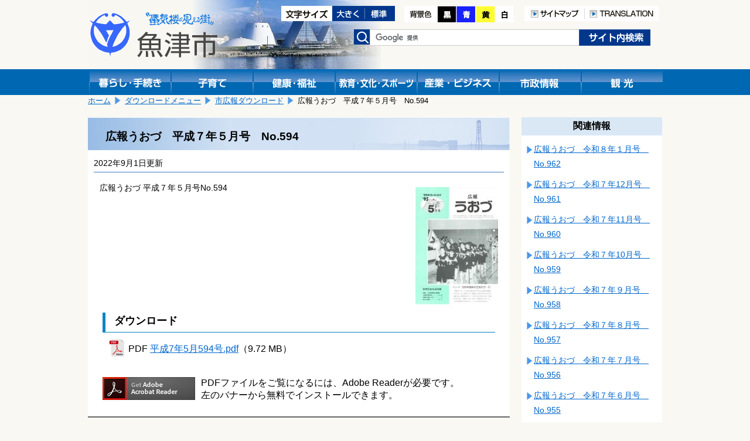

--- FILE ---
content_type: text/html; charset=shift_jis
request_url: https://www.city.uozu.toyama.jp/download/svDLElsDtl.aspx?servno=1400
body_size: 206675
content:

<!DOCTYPE html>
<html lang="ja">
<head>
	<meta http-equiv="Content-Type" content="text/html; charset=Shift_JIS">
	<meta name="viewport" content="width=device-width">
	<title>広報うおづ　平成７年５月号　No.594｜魚津市</title>
	<meta name="keywords" content="魚津市,広報うおづ" />
	<meta name="description" content="魚津市公式サイト広報うおづ　平成７年５月号　No.594です" />
	<link href="../design/common/css/layout.css" type="text/css" rel="stylesheet" media="all" />
	<link href="../design/common/css/contents.css" type="text/css" rel="stylesheet" media="all" />
	<link href="../design/common/css/sp.css" type="text/css" rel="stylesheet" media="all" />
	<link href="../design/common/css/drawer.min.css" type="text/css" rel="stylesheet" />
	<link id="ccss" href="../design/common/css/base.css" type="text/css" rel="stylesheet" media="all" />
	<script type="text/javascript" src="../design/common/script/jquery1.10.2.min.js"></script>
	<script type="text/javascript" src="../design/common/script/letter_size.js"></script>
	<script src="//cdnjs.cloudflare.com/ajax/libs/jquery-cookie/1.4.1/jquery.cookie.min.js"></script>
	<script type="text/javascript" src="../design/common/script/jquery.cookie.js"></script>
	<script type="text/javascript" src="../design/common/script/color.js"></script>
	
	<!-- Google tag (gtag.js) -->
	<script async src="https://www.googletagmanager.com/gtag/js?id=G-G7SGZPD082"></script>
	<script>
		window.dataLayer = window.dataLayer || [];
		function gtag(){dataLayer.push(arguments);}
		gtag('js', new Date());
		gtag('config', 'G-G7SGZPD082');
	</script>
	<script>
		(function (i, s, o, g, r, a, m) {
			i['GoogleAnalyticsObject'] = r; i[r] = i[r] || function () {
				(i[r].q = i[r].q || []).push(arguments)
			}, i[r].l = 1 * new Date(); a = s.createElement(o),
			m = s.getElementsByTagName(o)[0]; a.async = 1; a.src = g; m.parentNode.insertBefore(a, m)
		})(window, document, 'script', 'https://www.google-analytics.com/analytics.js', 'ga');
		ga('create', 'UA-92869280-1', 'auto');

		ga('set', 'dimension1', 'A000202：情報広報課　広報広聴係');

		ga('send', 'pageview');
	</script>
</head>
<body>
	<!-- ヘッダ部 ==================================================== -->
	
	<noscript>
		当サイトではjavascriptを使用しているページがございます。<br />
		お使いのブラウザでJavascriptの設定を無効にされている場合、正しく機能しない、もしくは正しく表示されないことがあります。<br />
		ご覧になる際にはブラウザ設定でJavaScriptを有効にしてください。
	</noscript>
	<a id="pagetop"></a>
	<div id="header1" class="clearfix">
		<div class="logo">
			<a href="https://www.city.uozu.toyama.jp/"><img src="https://www.city.uozu.toyama.jp/design/common/css/image/logo.png" width="221" height="79" alt="魚津市"></a>
		</div>
		<div class="sp-translation" style="text-align:right;padding-top:92px;">
			<a href="/contents/siteinfo/translation.html"><img src="https://www.city.uozu.toyama.jp/design/common/image/h_translation.png" alt="TRANSLATION" width="126" height="26" /></a>
		</div>
		<div class="hidden">
			<ul>
				<li><a href="#jumpcontent">本文へ移動します。</a></li>
			</ul>
		</div>
		<div class="head_right clearfix">
			<div class="fontsize clearfix">
				<ul>
					<li><img src="https://www.city.uozu.toyama.jp/design/common/image/font-size.gif" alt="文字サイズ変更" width="87" height="26" /></li>
					<li><a href="javascript:resize_large(20);"><img src="https://www.city.uozu.toyama.jp/design/common/image/font-big.gif" alt="文字を大きくする" width="56" height="26" /></a></li>
					<li><a href="javascript:resize_offset();"><img src="https://www.city.uozu.toyama.jp/design/common/image/font-normal.gif" alt="文字を標準にする" width="51" height="26" /></a></li>
				</ul>
			</div>
			<div class="color">
				<ul>
					<li><img src="https://www.city.uozu.toyama.jp/design/common/image/color.png" alt="背景色の変更" width="57" height="28" /></li>
					<li><a href="javascript:void(0);" onclick="switchColor('kuro'); return false;"><img src="https://www.city.uozu.toyama.jp/design/common/image/color_black.png" alt="背景色黒" width="32" height="28" /></a></li>
					<li><a href="javascript:void(0);" onclick="switchColor('ao'); return false;"><img src="https://www.city.uozu.toyama.jp/design/common/image/color_blue.png" alt="背景色青" width="33" height="28" /></a></li>
					<li><a href="javascript:void(0);" onclick="switchColor('kiiro'); return false;"><img src="https://www.city.uozu.toyama.jp/design/common/image/color_yellow.png" alt="背景色黄色" width="33" height="28" /></a></li>
					<li><a href="javascript:void(0);" onclick="switchColor('base'); return false;"><img src="https://www.city.uozu.toyama.jp/design/common/image/color_white.png" alt="背景色白" width="33" height="28" /></a></li>
				</ul>
			</div>
			<div class="h-navi">
				<ul>
					<li><a href="/contents/siteinfo/sitemap.html"><img src="https://www.city.uozu.toyama.jp/design/common/image/h_sitemap.png" alt="サイトマップ" width="103" height="26" /></a></li>
					<li><a href="/contents/siteinfo/translation.html"><img src="https://www.city.uozu.toyama.jp/design/common/image/h_translation.png" alt="TRANSLATION" width="126" height="26" /></a></li>
				</ul>
			</div>
			<div class="search clearfix">
				<form id="cse-search-box" action="//google.com/cse" accept-charset="UTF-8" target="_blank">
					<div>
						<label><img src="https://www.city.uozu.toyama.jp/design/common/css/image/h_search.png" alt="検索" width="28" height="26" /></label>
						<input type="hidden" name="cx" value="010673676502412979259:ahxmryssolm" />
						<input type="hidden" name="oe" value="Shift_JIS" />
						<input type="text" name="q" size="31" class="inputtxt" />
						<input type="submit" name="sa" value="検索" class="submitbutton" />
					</div>
					<script type="text/javascript" src="//www.google.com/cse/brand?form=cse-search-box&lang=ja"></script>
				</form>
			</div><!--search-->
		</div><!--head_right-->
	</div><!--header1-->
	
	<!--メニュー-->
	<div id="manu_main1">
		<div id="manu" class="clearfix">
			<div class="block1 bt_kurasi">
				<a href="https://www.city.uozu.toyama.jp/topGuide.aspx"><img src="https://www.city.uozu.toyama.jp/design/common/css/image/bt_kurasi.gif" width="140" height="44" alt="暮らし・手続き" /></a>
			</div>
			<div class="block1 bt_kosodate">
				<a href="https://www.city.uozu.toyama.jp/child/"><img src="https://www.city.uozu.toyama.jp/design/common/css/image/bt_kosodate.gif" width="140" height="44" alt="子育て" /></a>
			</div>
			<div class="block1 bt_fukusi">
				<a href="https://www.city.uozu.toyama.jp/topHealth.aspx"><img src="https://www.city.uozu.toyama.jp/design/common/css/image/bt_kenkou.gif" width="140" height="44" alt="健康・福祉" /></a>
			</div>
			<div class="block1 bt_kyoiku">
				<a href="https://www.city.uozu.toyama.jp/topEducation.aspx"><img src="https://www.city.uozu.toyama.jp/design/common/css/image/bt_kyouiku.gif" width="140" height="44" alt="教育・文化・スポーツ" /></a>
			</div>
			<div class="block1 bt_sangyo">
				<a href="https://www.city.uozu.toyama.jp/topBiz.aspx"><img src="https://www.city.uozu.toyama.jp/design/common/css/image/bt_sangyo.gif" width="140" height="44" alt="産業・ビジネス" /></a>
			</div>
			<div class="block1 bt_sisei">
				<a href="https://www.city.uozu.toyama.jp/topCity.aspx"><img src="https://www.city.uozu.toyama.jp/design/common/css/image/bt_sisei.gif" width="140" height="44" alt="市政情報" /></a>
			</div>
			<div class="block1 bt_kanko">
				<a href="https://www.city.uozu.toyama.jp/topVisit.aspx"><img src="https://www.city.uozu.toyama.jp/design/common/css/image/bt_kanko.gif" width="140" height="44" alt="観光" /></a>
			</div>
		</div><!--menu-->
	</div><!--menu_main-->
	
	<!--スマホメニュー-->
	<div id="headsp" class="clearfix">
		<div class="drawer drawer--right">
			<header role="banner">
				<button type="button" class="drawer-toggle drawer-hamburger">
					<span class="sr-only">toggle navigation</span>
					<span class="drawer-hamburger-icon"></span>
				</button>
				<nav class="drawer-nav" role="navigation">
					<ul class="drawer-menu">
						<li class="drawer-brand">メニュー</li>
						<li><a class="drawer-menu-item" href="https://www.city.uozu.toyama.jp/">ホーム</a></li>
						<li><a class="drawer-menu-item" href="https://www.city.uozu.toyama.jp/topGuide.aspx">暮らし・手続き</a></li>
						<li><a class="drawer-menu-item" href="https://www.city.uozu.toyama.jp/child/">子育て</a></li>
						<li><a class="drawer-menu-item" href="https://www.city.uozu.toyama.jp/topHealth.aspx">健康・福祉</a></li>
						<li><a class="drawer-menu-item" href="https://www.city.uozu.toyama.jp/topEducation.aspx">教育・文化・スポーツ</a></li>
						<li><a class="drawer-menu-item" href="https://www.city.uozu.toyama.jp/topBiz.aspx">産業・ビジネス</a></li>
						<li><a class="drawer-menu-item" href="https://www.city.uozu.toyama.jp/topCity.aspx">市政情報</a></li>
						<li><a class="drawer-menu-item" href="https://www.city.uozu.toyama.jp/topVisit.aspx">観光</a></li>
					</ul>
					
				</nav>
			</header>
		</div>
	</div><!--headsp-->

	<p class="hidden" id="jumpcontent">ここから本文です。</p>

	<!-- ヘッダ部（ここまで） ========================================== -->
	<!-- コンテンツ部 ================================================= -->
	<div id="contents">
		<!-- パンくず -->
		
			<div id="breadCrumb1" class="clearfix">
				<ul id="navi_ulPath">
				<li><a href="../top.aspx">ホーム</a></li>
				<li><a href="svDLCtgList.aspx">ダウンロードメニュー</a></li>
				<li><a href="svDLKouhouList.aspx?ctgcd=4">市広報ダウンロード</a></li>
				<li>広報うおづ　平成７年５月号　No.594</li>
			</ul>
			</div>
		<!-- 左列 ======================================================== -->
		<div class="shousai_left">
			<div class="white">
				<!-- タイトル -->
				<h1 id="lblTitle">広報うおづ　平成７年５月号　No.594</h1>

				<!-- SNSシェアボタン -->
				
<style>
	.share {
		float: right;
		margin-left: 10px;
		margin-right: 10px;
		overflow: hidden;
	}
	.share .facebook {
	  display: inline-block;
	  line-height: 1;
	}
	.share .twitter {
	  display: inline-block;
	}
</style>
<div class="share">

</div>
				<!-- 更新日 -->
				<p id="lblUdate" class="shousaiday">2022年9月1日更新</p>
				<!-- 記事 -->
				<div id="output_area">
					<div class="kouhou">
	
						<div style="float:right;margin:10px;">
							<img src="https://www.city.uozu.toyama.jp/ascx/resizeImg.aspx?src=%2fattach%2fEDIT%2f058%2f058379.jpg&x=300&y=220&type=jpeg" id="imgMain" alt="平成7年5月594号.jpg" border="0" />
						</div>
		<p id="lblCont"><p>広報うおづ 平成７年５月号No.594</p></p>
					</div>
					<div class="clear"></div>
	
					<div class="linkinfo-block">
						<h3>ダウンロード</h3>
		
						<div style="margin:10px 10px 5px 20px;">
							<img src="https://www.city.uozu.toyama.jp/design/common/image/pdf_dl.gif" alt="" style="width:30px;height:32px;" />
							<div style="display:inline-block;vertical-align:top;margin-top:8px;">
								PDF
								<a href="/attach/EDIT/058/058380.pdf" id="rpFile__ctl1_ancFile" target="_blank" class="pdf">平成7年5月594号.pdf</a>（9.72 MB）
							</div>
						</div>
		
						<!-- AcrobatReaderダウンロード案内 -->
						<div class="adobe-reader" style="margin-top:30px;">
							<div style="float:left;margin: 0 10px 10px 10px;">
								<a href="https://get.adobe.com/jp/reader/" target="_blank">
									<img src="https://www.city.uozu.toyama.jp/design/common/image/GetAcrobatReader.png" alt="Get Adobe Acrobat Reader" width="158" height="39" />
								</a>
							</div>
							<div class="areader-desc">
								<span class="red">PDFファイルをご覧になるには、Adobe Readerが必要です。</span><br />
								左のバナーから無料でインストールできます。
							</div>
						</div>
					</div>
		
				</div>

			</div><!--white-->
			<!-- お問い合わせ -->
			
				<div class="otoiawase">
					<h1>お問い合わせは</h1>
					<div class="otoiawasesaki">
						<a href="../hp/svSecHP.aspx?seccd=A000202" id="contact_ancName">情報広報課　広報広聴係</a><br />
						<p>
<span id="contact_lblAddr">〒937-8555 魚津市釈迦堂1-10-1</span>

							TEL：<span id="contact_lblTel">0765-23-1015</span>

							FAX：<span id="contact_lblFax">0765-23-1076</span>
						</p>

						<p class="mail"><a href="/formmail/formEntry.aspx?seccd=A000202&backurl=https%3a%2f%2fwww.city.uozu.toyama.jp%2fdownload%2fsvDLElsDtl.aspx%3fservno%3d1400" id="contact_ancForm">このページの作成担当にメールを送る</a></p>

					</div>
				</div>
		</div><!--shousai_left-->
		<!-- 左列（ここまで） ============================================== -->
		<!-- 右列 ======================================================== -->
		<div class="shousai_right">
			<h1>関連情報</h1>
			
		
			<ul class="oyakudati_index">
			
				<li><a href="https://www.city.uozu.toyama.jp/download/svDLElsDtl.aspx?servno=2290" id="relate_rpServcls__ctl0_rpList__ctl1_anc" target="_top">広報うおづ　令和８年１月号　No.962</a></li>
			
				<li><a href="https://www.city.uozu.toyama.jp/download/svDLElsDtl.aspx?servno=2279" id="relate_rpServcls__ctl0_rpList__ctl2_anc" target="_top">広報うおづ　令和７年12月号　No.961</a></li>
			
				<li><a href="https://www.city.uozu.toyama.jp/download/svDLElsDtl.aspx?servno=2277" id="relate_rpServcls__ctl0_rpList__ctl3_anc" target="_top">広報うおづ　令和７年11月号　No.960</a></li>
			
				<li><a href="https://www.city.uozu.toyama.jp/download/svDLElsDtl.aspx?servno=2269" id="relate_rpServcls__ctl0_rpList__ctl4_anc" target="_top">広報うおづ　令和７年10月号　No.959</a></li>
			
				<li><a href="https://www.city.uozu.toyama.jp/download/svDLElsDtl.aspx?servno=2268" id="relate_rpServcls__ctl0_rpList__ctl5_anc" target="_top">広報うおづ　令和７年９月号　No.958</a></li>
			
				<li><a href="https://www.city.uozu.toyama.jp/download/svDLElsDtl.aspx?servno=2266" id="relate_rpServcls__ctl0_rpList__ctl6_anc" target="_top">広報うおづ　令和７年８月号　No.957</a></li>
			
				<li><a href="https://www.city.uozu.toyama.jp/download/svDLElsDtl.aspx?servno=2261" id="relate_rpServcls__ctl0_rpList__ctl7_anc" target="_top">広報うおづ　令和７年７月号　No.956</a></li>
			
				<li><a href="https://www.city.uozu.toyama.jp/download/svDLElsDtl.aspx?servno=2247" id="relate_rpServcls__ctl0_rpList__ctl8_anc" target="_top">広報うおづ　令和７年６月号　No.955</a></li>
			
				<li><a href="https://www.city.uozu.toyama.jp/download/svDLElsDtl.aspx?servno=2228" id="relate_rpServcls__ctl0_rpList__ctl9_anc" target="_top">広報うおづ　令和７年５月号　No.954</a></li>
			
				<li><a href="https://www.city.uozu.toyama.jp/download/svDLElsDtl.aspx?servno=2222" id="relate_rpServcls__ctl0_rpList__ctl10_anc" target="_top">広報うおづ　令和７年４月号　No.953</a></li>
			
				<li><a href="https://www.city.uozu.toyama.jp/download/svDLElsDtl.aspx?servno=2218" id="relate_rpServcls__ctl0_rpList__ctl11_anc" target="_top">広報うおづ　令和７年３月号　No.952</a></li>
			
				<li><a href="https://www.city.uozu.toyama.jp/download/svDLElsDtl.aspx?servno=2210" id="relate_rpServcls__ctl0_rpList__ctl12_anc" target="_top">広報うおづ　令和７年２月号　No.951</a></li>
			
				<li><a href="https://www.city.uozu.toyama.jp/download/svDLElsDtl.aspx?servno=2205" id="relate_rpServcls__ctl0_rpList__ctl13_anc" target="_top">広報うおづ　令和７年１月号　No.950</a></li>
			
				<li><a href="https://www.city.uozu.toyama.jp/download/svDLElsDtl.aspx?servno=2198" id="relate_rpServcls__ctl0_rpList__ctl14_anc" target="_top">広報うおづ　令和６年12月号　No.949</a></li>
			
				<li><a href="https://www.city.uozu.toyama.jp/download/svDLElsDtl.aspx?servno=2192" id="relate_rpServcls__ctl0_rpList__ctl15_anc" target="_top">広報うおづ　令和６年11月号　No.948</a></li>
			
				<li><a href="https://www.city.uozu.toyama.jp/download/svDLElsDtl.aspx?servno=2185" id="relate_rpServcls__ctl0_rpList__ctl16_anc" target="_top">広報うおづ　令和６年10月号　No.947</a></li>
			
				<li><a href="https://www.city.uozu.toyama.jp/download/svDLElsDtl.aspx?servno=2176" id="relate_rpServcls__ctl0_rpList__ctl17_anc" target="_top">広報うおづ　令和６年９月号　No.946</a></li>
			
				<li><a href="https://www.city.uozu.toyama.jp/download/svDLElsDtl.aspx?servno=2167" id="relate_rpServcls__ctl0_rpList__ctl18_anc" target="_top">広報うおづ　令和６年８月号　No.945</a></li>
			
				<li><a href="https://www.city.uozu.toyama.jp/download/svDLElsDtl.aspx?servno=2164" id="relate_rpServcls__ctl0_rpList__ctl19_anc" target="_top">広報うおづ　令和６年７月号　No.944</a></li>
			
				<li><a href="https://www.city.uozu.toyama.jp/download/svDLElsDtl.aspx?servno=2161" id="relate_rpServcls__ctl0_rpList__ctl20_anc" target="_top">広報うおづ　令和６年６月号　No.943</a></li>
			
				<li><a href="https://www.city.uozu.toyama.jp/download/svDLElsDtl.aspx?servno=2156" id="relate_rpServcls__ctl0_rpList__ctl21_anc" target="_top">広報うおづ　令和６年５月号　No.942</a></li>
			
				<li><a href="https://www.city.uozu.toyama.jp/download/svDLElsDtl.aspx?servno=2145" id="relate_rpServcls__ctl0_rpList__ctl22_anc" target="_top">広報うおづ　令和６年４月号　No.941</a></li>
			
				<li><a href="https://www.city.uozu.toyama.jp/download/svDLElsDtl.aspx?servno=2141" id="relate_rpServcls__ctl0_rpList__ctl23_anc" target="_top">広報うおづ　令和６年３月号　No.940</a></li>
			
				<li><a href="https://www.city.uozu.toyama.jp/download/svDLElsDtl.aspx?servno=2126" id="relate_rpServcls__ctl0_rpList__ctl24_anc" target="_top">広報うおづ　令和６年２月号　No.939</a></li>
			
				<li><a href="https://www.city.uozu.toyama.jp/download/svDLElsDtl.aspx?servno=2121" id="relate_rpServcls__ctl0_rpList__ctl25_anc" target="_top">広報うおづ　令和６年１月号　No.938</a></li>
			
				<li><a href="https://www.city.uozu.toyama.jp/download/svDLElsDtl.aspx?servno=2118" id="relate_rpServcls__ctl0_rpList__ctl26_anc" target="_top">広報うおづ　令和５年12月号　No.937</a></li>
			
				<li><a href="https://www.city.uozu.toyama.jp/download/svDLElsDtl.aspx?servno=2109" id="relate_rpServcls__ctl0_rpList__ctl27_anc" target="_top">広報うおづ　令和５年11月号　No.936</a></li>
			
				<li><a href="https://www.city.uozu.toyama.jp/download/svDLElsDtl.aspx?servno=2106" id="relate_rpServcls__ctl0_rpList__ctl28_anc" target="_top">広報うおづ　令和５年10月号　No.935</a></li>
			
				<li><a href="https://www.city.uozu.toyama.jp/download/svDLElsDtl.aspx?servno=2103" id="relate_rpServcls__ctl0_rpList__ctl29_anc" target="_top">広報うおづ　令和５年９月号　No.934</a></li>
			
				<li><a href="https://www.city.uozu.toyama.jp/download/svDLElsDtl.aspx?servno=2096" id="relate_rpServcls__ctl0_rpList__ctl30_anc" target="_top">広報うおづ　令和５年８月号　No.933</a></li>
			
				<li><a href="https://www.city.uozu.toyama.jp/download/svDLElsDtl.aspx?servno=2094" id="relate_rpServcls__ctl0_rpList__ctl31_anc" target="_top">広報うおづ　令和５年７月号　No.932</a></li>
			
				<li><a href="https://www.city.uozu.toyama.jp/download/svDLElsDtl.aspx?servno=2090" id="relate_rpServcls__ctl0_rpList__ctl32_anc" target="_top">広報うおづ　令和５年６月号　No.931</a></li>
			
				<li><a href="https://www.city.uozu.toyama.jp/download/svDLElsDtl.aspx?servno=2084" id="relate_rpServcls__ctl0_rpList__ctl33_anc" target="_top">広報うおづ　令和５年５月号　No.930</a></li>
			
				<li><a href="https://www.city.uozu.toyama.jp/download/svDLElsDtl.aspx?servno=2064" id="relate_rpServcls__ctl0_rpList__ctl34_anc" target="_top">広報うおづ　令和５年４月号　No.929</a></li>
			
				<li><a href="https://www.city.uozu.toyama.jp/download/svDLElsDtl.aspx?servno=2055" id="relate_rpServcls__ctl0_rpList__ctl35_anc" target="_top">広報うおづ　令和５年３月号　No.928</a></li>
			
				<li><a href="https://www.city.uozu.toyama.jp/download/svDLElsDtl.aspx?servno=2041" id="relate_rpServcls__ctl0_rpList__ctl36_anc" target="_top">広報うおづ　令和５年２月号　No.927</a></li>
			
				<li><a href="https://www.city.uozu.toyama.jp/download/svDLElsDtl.aspx?servno=2031" id="relate_rpServcls__ctl0_rpList__ctl37_anc" target="_top">広報うおづ　令和５年１月号　No.926</a></li>
			
				<li><a href="https://www.city.uozu.toyama.jp/download/svDLElsDtl.aspx?servno=2025" id="relate_rpServcls__ctl0_rpList__ctl38_anc" target="_top">広報うおづ　令和４年12月号　No.925</a></li>
			
				<li><a href="https://www.city.uozu.toyama.jp/download/svDLElsDtl.aspx?servno=2016" id="relate_rpServcls__ctl0_rpList__ctl39_anc" target="_top">広報うおづ　令和４年11月号　No.924</a></li>
			
				<li><a href="https://www.city.uozu.toyama.jp/download/svDLElsDtl.aspx?servno=2009" id="relate_rpServcls__ctl0_rpList__ctl40_anc" target="_top">広報うおづ　令和４年10月号　No.923</a></li>
			
				<li><a href="https://www.city.uozu.toyama.jp/download/svDLElsDtl.aspx?servno=1321" id="relate_rpServcls__ctl0_rpList__ctl41_anc" target="_top">広報うおづ　平成13年12月号　No.673</a></li>
			
				<li><a href="https://www.city.uozu.toyama.jp/download/svDLElsDtl.aspx?servno=1355" id="relate_rpServcls__ctl0_rpList__ctl42_anc" target="_top">広報うおづ　平成11年２月号　No.639</a></li>
			
				<li><a href="https://www.city.uozu.toyama.jp/download/svDLElsDtl.aspx?servno=1401" id="relate_rpServcls__ctl0_rpList__ctl43_anc" target="_top">広報うおづ　平成７年４月号　No.593</a></li>
			
				<li><a href="https://www.city.uozu.toyama.jp/download/svDLElsDtl.aspx?servno=1316" id="relate_rpServcls__ctl0_rpList__ctl44_anc" target="_top">広報うおづ　平成14年５月号　No.678</a></li>
			
				<li><a href="https://www.city.uozu.toyama.jp/download/svDLElsDtl.aspx?servno=1285" id="relate_rpServcls__ctl0_rpList__ctl45_anc" target="_top">広報うおづ　平成16年12月号　No.709</a></li>
			
				<li><a href="https://www.city.uozu.toyama.jp/download/svDLElsDtl.aspx?servno=1286" id="relate_rpServcls__ctl0_rpList__ctl46_anc" target="_top">広報うおづ　平成16年11月号　No.708</a></li>
			
				<li><a href="https://www.city.uozu.toyama.jp/download/svDLElsDtl.aspx?servno=1287" id="relate_rpServcls__ctl0_rpList__ctl47_anc" target="_top">広報うおづ　平成16年10月号　No.707</a></li>
			
				<li><a href="https://www.city.uozu.toyama.jp/download/svDLElsDtl.aspx?servno=1275" id="relate_rpServcls__ctl0_rpList__ctl48_anc" target="_top">広報うおづ　平成17年10月号　No.719</a></li>
			
				<li><a href="https://www.city.uozu.toyama.jp/download/svDLElsDtl.aspx?servno=1968" id="relate_rpServcls__ctl0_rpList__ctl49_anc" target="_top">魚津市広報　昭和28年11月１日号　No.31</a></li>
			
				<li><a href="https://www.city.uozu.toyama.jp/download/svDLElsDtl.aspx?servno=1250" id="relate_rpServcls__ctl0_rpList__ctl50_anc" target="_top">広報うおづ　平成19年10月号　No.743</a></li>
			
				<li><a href="https://www.city.uozu.toyama.jp/download/svDLElsDtl.aspx?servno=2000" id="relate_rpServcls__ctl0_rpList__ctl51_anc" target="_top">魚津市広報　昭和27年７月特報</a></li>
			
				<li><a href="https://www.city.uozu.toyama.jp/download/svDLElsDtl.aspx?servno=1999" id="relate_rpServcls__ctl0_rpList__ctl52_anc" target="_top">魚津市広報　昭和27年８月１日号　No.１</a></li>
			
				<li><a href="https://www.city.uozu.toyama.jp/download/svDLElsDtl.aspx?servno=1998" id="relate_rpServcls__ctl0_rpList__ctl53_anc" target="_top">魚津市広報　昭和27年８月15日号　No.2</a></li>
			
				<li><a href="https://www.city.uozu.toyama.jp/download/svDLElsDtl.aspx?servno=1997" id="relate_rpServcls__ctl0_rpList__ctl54_anc" target="_top">魚津市広報　昭和27年９月１日号　No.３</a></li>
			
				<li><a href="https://www.city.uozu.toyama.jp/download/svDLElsDtl.aspx?servno=1996" id="relate_rpServcls__ctl0_rpList__ctl55_anc" target="_top">魚津市広報　昭和27年９月15日号　No.４</a></li>
			
				<li><a href="https://www.city.uozu.toyama.jp/download/svDLElsDtl.aspx?servno=1995" id="relate_rpServcls__ctl0_rpList__ctl56_anc" target="_top">魚津市広報　昭和27年10月１日号　No.５</a></li>
			
				<li><a href="https://www.city.uozu.toyama.jp/download/svDLElsDtl.aspx?servno=1994" id="relate_rpServcls__ctl0_rpList__ctl57_anc" target="_top">魚津市広報　昭和27年10月15日号　No.６</a></li>
			
				<li><a href="https://www.city.uozu.toyama.jp/download/svDLElsDtl.aspx?servno=1993" id="relate_rpServcls__ctl0_rpList__ctl58_anc" target="_top">魚津市広報　昭和27年11月１日号　No.７</a></li>
			
				<li><a href="https://www.city.uozu.toyama.jp/download/svDLElsDtl.aspx?servno=1992" id="relate_rpServcls__ctl0_rpList__ctl59_anc" target="_top">魚津市広報　昭和27年11月15日号　No.８</a></li>
			
				<li><a href="https://www.city.uozu.toyama.jp/download/svDLElsDtl.aspx?servno=1991" id="relate_rpServcls__ctl0_rpList__ctl60_anc" target="_top">魚津市広報　昭和27年12月１日号　No.９</a></li>
			
				<li><a href="https://www.city.uozu.toyama.jp/download/svDLElsDtl.aspx?servno=1990" id="relate_rpServcls__ctl0_rpList__ctl61_anc" target="_top">魚津市広報　昭和27年12月15日号　No.10</a></li>
			
				<li><a href="https://www.city.uozu.toyama.jp/download/svDLElsDtl.aspx?servno=1989" id="relate_rpServcls__ctl0_rpList__ctl62_anc" target="_top">魚津市広報　昭和28年１月１日号　No.11</a></li>
			
				<li><a href="https://www.city.uozu.toyama.jp/download/svDLElsDtl.aspx?servno=1988" id="relate_rpServcls__ctl0_rpList__ctl63_anc" target="_top">魚津市広報　昭和28年１月15日号　No.12</a></li>
			
				<li><a href="https://www.city.uozu.toyama.jp/download/svDLElsDtl.aspx?servno=1987" id="relate_rpServcls__ctl0_rpList__ctl64_anc" target="_top">魚津市広報　昭和28年２月１日号　No.13</a></li>
			
				<li><a href="https://www.city.uozu.toyama.jp/download/svDLElsDtl.aspx?servno=1986" id="relate_rpServcls__ctl0_rpList__ctl65_anc" target="_top">魚津市広報　昭和28年２月15日号　No.14</a></li>
			
				<li><a href="https://www.city.uozu.toyama.jp/download/svDLElsDtl.aspx?servno=1985" id="relate_rpServcls__ctl0_rpList__ctl66_anc" target="_top">魚津市広報　昭和28年２月特報</a></li>
			
				<li><a href="https://www.city.uozu.toyama.jp/download/svDLElsDtl.aspx?servno=1984" id="relate_rpServcls__ctl0_rpList__ctl67_anc" target="_top">魚津市広報　昭和28年３月１日号　No.15</a></li>
			
				<li><a href="https://www.city.uozu.toyama.jp/download/svDLElsDtl.aspx?servno=1983" id="relate_rpServcls__ctl0_rpList__ctl68_anc" target="_top">魚津市広報　昭和28年３月15日号　No.16</a></li>
			
				<li><a href="https://www.city.uozu.toyama.jp/download/svDLElsDtl.aspx?servno=1982" id="relate_rpServcls__ctl0_rpList__ctl69_anc" target="_top">魚津市広報　昭和28年４月１日号　No.17</a></li>
			
				<li><a href="https://www.city.uozu.toyama.jp/download/svDLElsDtl.aspx?servno=1981" id="relate_rpServcls__ctl0_rpList__ctl70_anc" target="_top">魚津市広報　昭和28年４月15日号　No.18</a></li>
			
				<li><a href="https://www.city.uozu.toyama.jp/download/svDLElsDtl.aspx?servno=1980" id="relate_rpServcls__ctl0_rpList__ctl71_anc" target="_top">魚津市広報　昭和28年５月１日号　No.19</a></li>
			
				<li><a href="https://www.city.uozu.toyama.jp/download/svDLElsDtl.aspx?servno=1979" id="relate_rpServcls__ctl0_rpList__ctl72_anc" target="_top">魚津市広報　昭和28年５月15日号　No.20</a></li>
			
				<li><a href="https://www.city.uozu.toyama.jp/download/svDLElsDtl.aspx?servno=1978" id="relate_rpServcls__ctl0_rpList__ctl73_anc" target="_top">魚津市広報　昭和28年６月１日号　No.21</a></li>
			
				<li><a href="https://www.city.uozu.toyama.jp/download/svDLElsDtl.aspx?servno=1977" id="relate_rpServcls__ctl0_rpList__ctl74_anc" target="_top">魚津市広報　昭和28年６月15日号　No.22</a></li>
			
				<li><a href="https://www.city.uozu.toyama.jp/download/svDLElsDtl.aspx?servno=1976" id="relate_rpServcls__ctl0_rpList__ctl75_anc" target="_top">魚津市広報　昭和28年７月１日号　No.23</a></li>
			
				<li><a href="https://www.city.uozu.toyama.jp/download/svDLElsDtl.aspx?servno=1975" id="relate_rpServcls__ctl0_rpList__ctl76_anc" target="_top">魚津市広報　昭和28年７月15日号　No.24</a></li>
			
				<li><a href="https://www.city.uozu.toyama.jp/download/svDLElsDtl.aspx?servno=1974" id="relate_rpServcls__ctl0_rpList__ctl77_anc" target="_top">魚津市広報　昭和28年８月１日号　No.25</a></li>
			
				<li><a href="https://www.city.uozu.toyama.jp/download/svDLElsDtl.aspx?servno=1973" id="relate_rpServcls__ctl0_rpList__ctl78_anc" target="_top">魚津市広報　昭和28年８月15日号　No.26</a></li>
			
				<li><a href="https://www.city.uozu.toyama.jp/download/svDLElsDtl.aspx?servno=1972" id="relate_rpServcls__ctl0_rpList__ctl79_anc" target="_top">魚津市広報　昭和28年９月１日号　No.27</a></li>
			
				<li><a href="https://www.city.uozu.toyama.jp/download/svDLElsDtl.aspx?servno=1971" id="relate_rpServcls__ctl0_rpList__ctl80_anc" target="_top">魚津市広報　昭和28年９月15日号　No.28</a></li>
			
				<li><a href="https://www.city.uozu.toyama.jp/download/svDLElsDtl.aspx?servno=1970" id="relate_rpServcls__ctl0_rpList__ctl81_anc" target="_top">魚津市広報　昭和28年10月１日号　No.29</a></li>
			
				<li><a href="https://www.city.uozu.toyama.jp/download/svDLElsDtl.aspx?servno=1969" id="relate_rpServcls__ctl0_rpList__ctl82_anc" target="_top">魚津市広報　昭和28年10月15日号　No.30</a></li>
			
				<li><a href="https://www.city.uozu.toyama.jp/download/svDLElsDtl.aspx?servno=1967" id="relate_rpServcls__ctl0_rpList__ctl83_anc" target="_top">魚津市広報　昭和28年11月15日号　No.32</a></li>
			
				<li><a href="https://www.city.uozu.toyama.jp/download/svDLElsDtl.aspx?servno=1966" id="relate_rpServcls__ctl0_rpList__ctl84_anc" target="_top">魚津市広報　昭和28年12月１日号　No.33</a></li>
			
				<li><a href="https://www.city.uozu.toyama.jp/download/svDLElsDtl.aspx?servno=1965" id="relate_rpServcls__ctl0_rpList__ctl85_anc" target="_top">魚津市広報　昭和28年12月15日号　No.34</a></li>
			
				<li><a href="https://www.city.uozu.toyama.jp/download/svDLElsDtl.aspx?servno=1963" id="relate_rpServcls__ctl0_rpList__ctl86_anc" target="_top">魚津市広報　昭和29年１月15日号　No.36</a></li>
			
				<li><a href="https://www.city.uozu.toyama.jp/download/svDLElsDtl.aspx?servno=1964" id="relate_rpServcls__ctl0_rpList__ctl87_anc" target="_top">魚津市広報　昭和29年１月１日号　No.35</a></li>
			
				<li><a href="https://www.city.uozu.toyama.jp/download/svDLElsDtl.aspx?servno=1962" id="relate_rpServcls__ctl0_rpList__ctl88_anc" target="_top">魚津市広報　昭和29年２月１日号　No.37</a></li>
			
				<li><a href="https://www.city.uozu.toyama.jp/download/svDLElsDtl.aspx?servno=1961" id="relate_rpServcls__ctl0_rpList__ctl89_anc" target="_top">魚津市広報　昭和29年２月15日号　No.38</a></li>
			
				<li><a href="https://www.city.uozu.toyama.jp/download/svDLElsDtl.aspx?servno=1960" id="relate_rpServcls__ctl0_rpList__ctl90_anc" target="_top">魚津市広報　昭和29年３月１日号　No.39</a></li>
			
				<li><a href="https://www.city.uozu.toyama.jp/download/svDLElsDtl.aspx?servno=1959" id="relate_rpServcls__ctl0_rpList__ctl91_anc" target="_top">魚津市広報　昭和29年３月15日号　No.40</a></li>
			
				<li><a href="https://www.city.uozu.toyama.jp/download/svDLElsDtl.aspx?servno=1958" id="relate_rpServcls__ctl0_rpList__ctl92_anc" target="_top">魚津市広報　昭和29年４月１日号　No.41</a></li>
			
				<li><a href="https://www.city.uozu.toyama.jp/download/svDLElsDtl.aspx?servno=1957" id="relate_rpServcls__ctl0_rpList__ctl93_anc" target="_top">魚津市広報　昭和29年４月15日号　No.42</a></li>
			
				<li><a href="https://www.city.uozu.toyama.jp/download/svDLElsDtl.aspx?servno=1956" id="relate_rpServcls__ctl0_rpList__ctl94_anc" target="_top">魚津市広報　昭和29年５月１日号　No.43</a></li>
			
				<li><a href="https://www.city.uozu.toyama.jp/download/svDLElsDtl.aspx?servno=1955" id="relate_rpServcls__ctl0_rpList__ctl95_anc" target="_top">魚津市広報　昭和29年５月15日号　No.44</a></li>
			
				<li><a href="https://www.city.uozu.toyama.jp/download/svDLElsDtl.aspx?servno=1954" id="relate_rpServcls__ctl0_rpList__ctl96_anc" target="_top">魚津市広報　昭和29年６月１日号　No.45</a></li>
			
				<li><a href="https://www.city.uozu.toyama.jp/download/svDLElsDtl.aspx?servno=1953" id="relate_rpServcls__ctl0_rpList__ctl97_anc" target="_top">魚津市広報　昭和29年６月15日号　No.46</a></li>
			
				<li><a href="https://www.city.uozu.toyama.jp/download/svDLElsDtl.aspx?servno=1952" id="relate_rpServcls__ctl0_rpList__ctl98_anc" target="_top">魚津市広報　昭和29年７月１日号　No.47</a></li>
			
				<li><a href="https://www.city.uozu.toyama.jp/download/svDLElsDtl.aspx?servno=1951" id="relate_rpServcls__ctl0_rpList__ctl99_anc" target="_top">魚津市広報　昭和29年７月15日号　No.48</a></li>
			
				<li><a href="https://www.city.uozu.toyama.jp/download/svDLElsDtl.aspx?servno=1950" id="relate_rpServcls__ctl0_rpList__ctl100_anc" target="_top">魚津市広報　昭和29年８月１日号　No.49</a></li>
			
				<li><a href="https://www.city.uozu.toyama.jp/download/svDLElsDtl.aspx?servno=1949" id="relate_rpServcls__ctl0_rpList__ctl101_anc" target="_top">魚津市広報　昭和29年８月15日号　No.50</a></li>
			
				<li><a href="https://www.city.uozu.toyama.jp/download/svDLElsDtl.aspx?servno=1948" id="relate_rpServcls__ctl0_rpList__ctl102_anc" target="_top">魚津市広報　昭和29年９月１日号　No.51</a></li>
			
				<li><a href="https://www.city.uozu.toyama.jp/download/svDLElsDtl.aspx?servno=1947" id="relate_rpServcls__ctl0_rpList__ctl103_anc" target="_top">魚津市広報　昭和29年９月15日号　No.52</a></li>
			
				<li><a href="https://www.city.uozu.toyama.jp/download/svDLElsDtl.aspx?servno=1946" id="relate_rpServcls__ctl0_rpList__ctl104_anc" target="_top">魚津市広報　昭和29年10月１日号　No.53</a></li>
			
				<li><a href="https://www.city.uozu.toyama.jp/download/svDLElsDtl.aspx?servno=1945" id="relate_rpServcls__ctl0_rpList__ctl105_anc" target="_top">魚津市広報　昭和29年10月15日号　No.54</a></li>
			
				<li><a href="https://www.city.uozu.toyama.jp/download/svDLElsDtl.aspx?servno=1944" id="relate_rpServcls__ctl0_rpList__ctl106_anc" target="_top">魚津市広報　昭和29年11月１日号　No.55</a></li>
			
				<li><a href="https://www.city.uozu.toyama.jp/download/svDLElsDtl.aspx?servno=1943" id="relate_rpServcls__ctl0_rpList__ctl107_anc" target="_top">魚津市広報　昭和29年11月15日号　No.56</a></li>
			
				<li><a href="https://www.city.uozu.toyama.jp/download/svDLElsDtl.aspx?servno=1942" id="relate_rpServcls__ctl0_rpList__ctl108_anc" target="_top">魚津市広報　昭和29年12月１日号　No.57</a></li>
			
				<li><a href="https://www.city.uozu.toyama.jp/download/svDLElsDtl.aspx?servno=1941" id="relate_rpServcls__ctl0_rpList__ctl109_anc" target="_top">魚津市広報　昭和29年12月15日号　No.58</a></li>
			
				<li><a href="https://www.city.uozu.toyama.jp/download/svDLElsDtl.aspx?servno=1940" id="relate_rpServcls__ctl0_rpList__ctl110_anc" target="_top">魚津市広報　昭和30年１月１日号　No.59</a></li>
			
				<li><a href="https://www.city.uozu.toyama.jp/download/svDLElsDtl.aspx?servno=1939" id="relate_rpServcls__ctl0_rpList__ctl111_anc" target="_top">魚津市広報　昭和30年１月15日号　No.60</a></li>
			
				<li><a href="https://www.city.uozu.toyama.jp/download/svDLElsDtl.aspx?servno=1938" id="relate_rpServcls__ctl0_rpList__ctl112_anc" target="_top">魚津市広報　昭和30年２月１日号　No.61</a></li>
			
				<li><a href="https://www.city.uozu.toyama.jp/download/svDLElsDtl.aspx?servno=1937" id="relate_rpServcls__ctl0_rpList__ctl113_anc" target="_top">魚津市広報　昭和30年２月15日号　No.62</a></li>
			
				<li><a href="https://www.city.uozu.toyama.jp/download/svDLElsDtl.aspx?servno=1936" id="relate_rpServcls__ctl0_rpList__ctl114_anc" target="_top">魚津市広報　昭和30年３月１日号　No.63</a></li>
			
				<li><a href="https://www.city.uozu.toyama.jp/download/svDLElsDtl.aspx?servno=1935" id="relate_rpServcls__ctl0_rpList__ctl115_anc" target="_top">魚津市広報　昭和30年３月15日号　No.64</a></li>
			
				<li><a href="https://www.city.uozu.toyama.jp/download/svDLElsDtl.aspx?servno=1934" id="relate_rpServcls__ctl0_rpList__ctl116_anc" target="_top">魚津市広報　昭和30年４月１日号　No.65</a></li>
			
				<li><a href="https://www.city.uozu.toyama.jp/download/svDLElsDtl.aspx?servno=1933" id="relate_rpServcls__ctl0_rpList__ctl117_anc" target="_top">魚津市広報　昭和30年４月15日号　No.66</a></li>
			
				<li><a href="https://www.city.uozu.toyama.jp/download/svDLElsDtl.aspx?servno=1932" id="relate_rpServcls__ctl0_rpList__ctl118_anc" target="_top">魚津市広報　昭和30年５月１日号　No.67</a></li>
			
				<li><a href="https://www.city.uozu.toyama.jp/download/svDLElsDtl.aspx?servno=1931" id="relate_rpServcls__ctl0_rpList__ctl119_anc" target="_top">魚津市広報　昭和30年５月15日号　No.68</a></li>
			
				<li><a href="https://www.city.uozu.toyama.jp/download/svDLElsDtl.aspx?servno=1929" id="relate_rpServcls__ctl0_rpList__ctl120_anc" target="_top">魚津市広報　昭和30年６月15日号　No.70</a></li>
			
				<li><a href="https://www.city.uozu.toyama.jp/download/svDLElsDtl.aspx?servno=1928" id="relate_rpServcls__ctl0_rpList__ctl121_anc" target="_top">魚津市広報　昭和30年７月１日号　No.71</a></li>
			
				<li><a href="https://www.city.uozu.toyama.jp/download/svDLElsDtl.aspx?servno=1927" id="relate_rpServcls__ctl0_rpList__ctl122_anc" target="_top">魚津市広報　昭和30年７月15日号　No.72</a></li>
			
				<li><a href="https://www.city.uozu.toyama.jp/download/svDLElsDtl.aspx?servno=1926" id="relate_rpServcls__ctl0_rpList__ctl123_anc" target="_top">魚津市広報　昭和30年８月１日号　No.73</a></li>
			
				<li><a href="https://www.city.uozu.toyama.jp/download/svDLElsDtl.aspx?servno=1925" id="relate_rpServcls__ctl0_rpList__ctl124_anc" target="_top">魚津市広報　昭和30年８月15日号　No.74</a></li>
			
				<li><a href="https://www.city.uozu.toyama.jp/download/svDLElsDtl.aspx?servno=1924" id="relate_rpServcls__ctl0_rpList__ctl125_anc" target="_top">魚津市広報　昭和30年９月１日号　No.75</a></li>
			
				<li><a href="https://www.city.uozu.toyama.jp/download/svDLElsDtl.aspx?servno=1923" id="relate_rpServcls__ctl0_rpList__ctl126_anc" target="_top">魚津市広報　昭和30年９月15日号　No.76</a></li>
			
				<li><a href="https://www.city.uozu.toyama.jp/download/svDLElsDtl.aspx?servno=1922" id="relate_rpServcls__ctl0_rpList__ctl127_anc" target="_top">魚津市広報　昭和30年10月１日号　No.77</a></li>
			
				<li><a href="https://www.city.uozu.toyama.jp/download/svDLElsDtl.aspx?servno=1921" id="relate_rpServcls__ctl0_rpList__ctl128_anc" target="_top">魚津市広報　昭和30年10月15日号　No.78</a></li>
			
				<li><a href="https://www.city.uozu.toyama.jp/download/svDLElsDtl.aspx?servno=1920" id="relate_rpServcls__ctl0_rpList__ctl129_anc" target="_top">魚津市広報　昭和30年11月１日号　No.79</a></li>
			
				<li><a href="https://www.city.uozu.toyama.jp/download/svDLElsDtl.aspx?servno=1919" id="relate_rpServcls__ctl0_rpList__ctl130_anc" target="_top">魚津市広報　昭和30年11月15日号　No.80</a></li>
			
				<li><a href="https://www.city.uozu.toyama.jp/download/svDLElsDtl.aspx?servno=1918" id="relate_rpServcls__ctl0_rpList__ctl131_anc" target="_top">魚津市広報　昭和30年12月１日号　No.81</a></li>
			
				<li><a href="https://www.city.uozu.toyama.jp/download/svDLElsDtl.aspx?servno=1917" id="relate_rpServcls__ctl0_rpList__ctl132_anc" target="_top">魚津市広報　昭和30年12月15日号　No.82</a></li>
			
				<li><a href="https://www.city.uozu.toyama.jp/download/svDLElsDtl.aspx?servno=1916" id="relate_rpServcls__ctl0_rpList__ctl133_anc" target="_top">魚津市広報　昭和31年１月１日号　No.83</a></li>
			
				<li><a href="https://www.city.uozu.toyama.jp/download/svDLElsDtl.aspx?servno=1915" id="relate_rpServcls__ctl0_rpList__ctl134_anc" target="_top">魚津市広報　昭和31年１月15日号　No.84</a></li>
			
				<li><a href="https://www.city.uozu.toyama.jp/download/svDLElsDtl.aspx?servno=1914" id="relate_rpServcls__ctl0_rpList__ctl135_anc" target="_top">魚津市広報　昭和31年２月１日号　No.85</a></li>
			
				<li><a href="https://www.city.uozu.toyama.jp/download/svDLElsDtl.aspx?servno=1913" id="relate_rpServcls__ctl0_rpList__ctl136_anc" target="_top">魚津市広報　昭和31年２月15日号　No.86</a></li>
			
				<li><a href="https://www.city.uozu.toyama.jp/download/svDLElsDtl.aspx?servno=1912" id="relate_rpServcls__ctl0_rpList__ctl137_anc" target="_top">魚津市広報　昭和31年３月１日号　No.87</a></li>
			
				<li><a href="https://www.city.uozu.toyama.jp/download/svDLElsDtl.aspx?servno=1911" id="relate_rpServcls__ctl0_rpList__ctl138_anc" target="_top">魚津市広報　昭和31年３月15日号　No.88</a></li>
			
				<li><a href="https://www.city.uozu.toyama.jp/download/svDLElsDtl.aspx?servno=1910" id="relate_rpServcls__ctl0_rpList__ctl139_anc" target="_top">魚津市広報　昭和31年４月１日号　No.89</a></li>
			
				<li><a href="https://www.city.uozu.toyama.jp/download/svDLElsDtl.aspx?servno=1909" id="relate_rpServcls__ctl0_rpList__ctl140_anc" target="_top">魚津市広報　昭和31年４月15日号　No.90</a></li>
			
				<li><a href="https://www.city.uozu.toyama.jp/download/svDLElsDtl.aspx?servno=1908" id="relate_rpServcls__ctl0_rpList__ctl141_anc" target="_top">魚津市広報　昭和31年５月１日号　No.91</a></li>
			
				<li><a href="https://www.city.uozu.toyama.jp/download/svDLElsDtl.aspx?servno=1907" id="relate_rpServcls__ctl0_rpList__ctl142_anc" target="_top">魚津市広報　昭和31年５月15日号　No.92</a></li>
			
				<li><a href="https://www.city.uozu.toyama.jp/download/svDLElsDtl.aspx?servno=1905" id="relate_rpServcls__ctl0_rpList__ctl143_anc" target="_top">魚津市広報　昭和31年６月15日号　No.94</a></li>
			
				<li><a href="https://www.city.uozu.toyama.jp/download/svDLElsDtl.aspx?servno=1906" id="relate_rpServcls__ctl0_rpList__ctl144_anc" target="_top">魚津市広報　昭和31年６月１日号　No.93</a></li>
			
				<li><a href="https://www.city.uozu.toyama.jp/download/svDLElsDtl.aspx?servno=1904" id="relate_rpServcls__ctl0_rpList__ctl145_anc" target="_top">魚津市広報　昭和31年７月１日号　No.95</a></li>
			
				<li><a href="https://www.city.uozu.toyama.jp/download/svDLElsDtl.aspx?servno=1903" id="relate_rpServcls__ctl0_rpList__ctl146_anc" target="_top">魚津市広報　昭和31年７月15日号　No.96</a></li>
			
				<li><a href="https://www.city.uozu.toyama.jp/download/svDLElsDtl.aspx?servno=1902" id="relate_rpServcls__ctl0_rpList__ctl147_anc" target="_top">魚津市広報　昭和31年８月１日号　No.97</a></li>
			
				<li><a href="https://www.city.uozu.toyama.jp/download/svDLElsDtl.aspx?servno=1901" id="relate_rpServcls__ctl0_rpList__ctl148_anc" target="_top">魚津市広報　昭和31年８月15日号　No.98</a></li>
			
				<li><a href="https://www.city.uozu.toyama.jp/download/svDLElsDtl.aspx?servno=1900" id="relate_rpServcls__ctl0_rpList__ctl149_anc" target="_top">魚津市広報　昭和31年９月１日号　No.99</a></li>
			
				<li><a href="https://www.city.uozu.toyama.jp/download/svDLElsDtl.aspx?servno=1899" id="relate_rpServcls__ctl0_rpList__ctl150_anc" target="_top">魚津市広報　昭和31年９月大火特報</a></li>
			
				<li><a href="https://www.city.uozu.toyama.jp/download/svDLElsDtl.aspx?servno=1898" id="relate_rpServcls__ctl0_rpList__ctl151_anc" target="_top">魚津市広報　昭和31年10月１日号　No.100</a></li>
			
				<li><a href="https://www.city.uozu.toyama.jp/download/svDLElsDtl.aspx?servno=1897" id="relate_rpServcls__ctl0_rpList__ctl152_anc" target="_top">魚津市広報　昭和31年10月15日号　No.101</a></li>
			
				<li><a href="https://www.city.uozu.toyama.jp/download/svDLElsDtl.aspx?servno=1896" id="relate_rpServcls__ctl0_rpList__ctl153_anc" target="_top">魚津市広報　昭和31年11月１日号　No.102</a></li>
			
				<li><a href="https://www.city.uozu.toyama.jp/download/svDLElsDtl.aspx?servno=1895" id="relate_rpServcls__ctl0_rpList__ctl154_anc" target="_top">魚津市広報　昭和31年11月15日号　No.103</a></li>
			
				<li><a href="https://www.city.uozu.toyama.jp/download/svDLElsDtl.aspx?servno=1894" id="relate_rpServcls__ctl0_rpList__ctl155_anc" target="_top">魚津市広報　昭和31年12月１日号　No.104</a></li>
			
				<li><a href="https://www.city.uozu.toyama.jp/download/svDLElsDtl.aspx?servno=1893" id="relate_rpServcls__ctl0_rpList__ctl156_anc" target="_top">魚津市広報　昭和31年12月15日号　No.105</a></li>
			
				<li><a href="https://www.city.uozu.toyama.jp/download/svDLElsDtl.aspx?servno=1892" id="relate_rpServcls__ctl0_rpList__ctl157_anc" target="_top">魚津市広報　昭和32年１月１日号　No.106</a></li>
			
				<li><a href="https://www.city.uozu.toyama.jp/download/svDLElsDtl.aspx?servno=1891" id="relate_rpServcls__ctl0_rpList__ctl158_anc" target="_top">魚津市広報　昭和32年１月15日号　No.107</a></li>
			
				<li><a href="https://www.city.uozu.toyama.jp/download/svDLElsDtl.aspx?servno=1890" id="relate_rpServcls__ctl0_rpList__ctl159_anc" target="_top">魚津市広報　昭和32年２月１日号　No.108</a></li>
			
				<li><a href="https://www.city.uozu.toyama.jp/download/svDLElsDtl.aspx?servno=1889" id="relate_rpServcls__ctl0_rpList__ctl160_anc" target="_top">魚津市広報　昭和32年２月15日号　No.109</a></li>
			
				<li><a href="https://www.city.uozu.toyama.jp/download/svDLElsDtl.aspx?servno=1888" id="relate_rpServcls__ctl0_rpList__ctl161_anc" target="_top">魚津市広報　昭和32年３月１日号　No.110</a></li>
			
				<li><a href="https://www.city.uozu.toyama.jp/download/svDLElsDtl.aspx?servno=1887" id="relate_rpServcls__ctl0_rpList__ctl162_anc" target="_top">魚津市広報　昭和32年３月15日号　No.111</a></li>
			
				<li><a href="https://www.city.uozu.toyama.jp/download/svDLElsDtl.aspx?servno=1886" id="relate_rpServcls__ctl0_rpList__ctl163_anc" target="_top">魚津市広報　昭和32年４月１日号　No.112</a></li>
			
				<li><a href="https://www.city.uozu.toyama.jp/download/svDLElsDtl.aspx?servno=1885" id="relate_rpServcls__ctl0_rpList__ctl164_anc" target="_top">魚津市広報　昭和32年４月15日号　No.113</a></li>
			
				<li><a href="https://www.city.uozu.toyama.jp/download/svDLElsDtl.aspx?servno=1884" id="relate_rpServcls__ctl0_rpList__ctl165_anc" target="_top">魚津市広報　昭和32年５月１日号　No.114</a></li>
			
				<li><a href="https://www.city.uozu.toyama.jp/download/svDLElsDtl.aspx?servno=1883" id="relate_rpServcls__ctl0_rpList__ctl166_anc" target="_top">魚津市広報　昭和32年５月15日号　No.115</a></li>
			
				<li><a href="https://www.city.uozu.toyama.jp/download/svDLElsDtl.aspx?servno=1882" id="relate_rpServcls__ctl0_rpList__ctl167_anc" target="_top">魚津市広報　昭和32年６月１日号　No.116</a></li>
			
				<li><a href="https://www.city.uozu.toyama.jp/download/svDLElsDtl.aspx?servno=1881" id="relate_rpServcls__ctl0_rpList__ctl168_anc" target="_top">魚津市広報　昭和32年６月15日号　No.117</a></li>
			
				<li><a href="https://www.city.uozu.toyama.jp/download/svDLElsDtl.aspx?servno=1880" id="relate_rpServcls__ctl0_rpList__ctl169_anc" target="_top">魚津市広報　昭和32年７月１日号　No.118</a></li>
			
				<li><a href="https://www.city.uozu.toyama.jp/download/svDLElsDtl.aspx?servno=1879" id="relate_rpServcls__ctl0_rpList__ctl170_anc" target="_top">魚津市広報　昭和32年７月15日号　No.119</a></li>
			
				<li><a href="https://www.city.uozu.toyama.jp/download/svDLElsDtl.aspx?servno=1878" id="relate_rpServcls__ctl0_rpList__ctl171_anc" target="_top">魚津市広報　昭和32年８月１日号　No.120</a></li>
			
				<li><a href="https://www.city.uozu.toyama.jp/download/svDLElsDtl.aspx?servno=1877" id="relate_rpServcls__ctl0_rpList__ctl172_anc" target="_top">魚津市広報　昭和32年８月15日号　No.121</a></li>
			
				<li><a href="https://www.city.uozu.toyama.jp/download/svDLElsDtl.aspx?servno=1876" id="relate_rpServcls__ctl0_rpList__ctl173_anc" target="_top">魚津市広報　昭和32年９月１日号　No.122</a></li>
			
				<li><a href="https://www.city.uozu.toyama.jp/download/svDLElsDtl.aspx?servno=1875" id="relate_rpServcls__ctl0_rpList__ctl174_anc" target="_top">魚津市広報　昭和32年９月15日号　No.123</a></li>
			
				<li><a href="https://www.city.uozu.toyama.jp/download/svDLElsDtl.aspx?servno=1874" id="relate_rpServcls__ctl0_rpList__ctl175_anc" target="_top">魚津市広報　昭和32年10月１日号　No.124</a></li>
			
				<li><a href="https://www.city.uozu.toyama.jp/download/svDLElsDtl.aspx?servno=1873" id="relate_rpServcls__ctl0_rpList__ctl176_anc" target="_top">魚津市広報　昭和32年10月15日号　No.125</a></li>
			
				<li><a href="https://www.city.uozu.toyama.jp/download/svDLElsDtl.aspx?servno=1872" id="relate_rpServcls__ctl0_rpList__ctl177_anc" target="_top">魚津市広報　昭和32年11月１日号　No.126</a></li>
			
				<li><a href="https://www.city.uozu.toyama.jp/download/svDLElsDtl.aspx?servno=1871" id="relate_rpServcls__ctl0_rpList__ctl178_anc" target="_top">魚津市広報　昭和32年11月15日号　No.127</a></li>
			
				<li><a href="https://www.city.uozu.toyama.jp/download/svDLElsDtl.aspx?servno=1870" id="relate_rpServcls__ctl0_rpList__ctl179_anc" target="_top">魚津市広報　昭和32年12月１日号　No.128</a></li>
			
				<li><a href="https://www.city.uozu.toyama.jp/download/svDLElsDtl.aspx?servno=1869" id="relate_rpServcls__ctl0_rpList__ctl180_anc" target="_top">魚津市広報　昭和32年12月15日号　No.129</a></li>
			
				<li><a href="https://www.city.uozu.toyama.jp/download/svDLElsDtl.aspx?servno=1868" id="relate_rpServcls__ctl0_rpList__ctl181_anc" target="_top">魚津市広報　昭和33年１月１日号　No.130</a></li>
			
				<li><a href="https://www.city.uozu.toyama.jp/download/svDLElsDtl.aspx?servno=1866" id="relate_rpServcls__ctl0_rpList__ctl182_anc" target="_top">魚津市広報　昭和33年２月１日号　No.132</a></li>
			
				<li><a href="https://www.city.uozu.toyama.jp/download/svDLElsDtl.aspx?servno=1867" id="relate_rpServcls__ctl0_rpList__ctl183_anc" target="_top">魚津市広報　昭和33年１月15日号　No.131</a></li>
			
				<li><a href="https://www.city.uozu.toyama.jp/download/svDLElsDtl.aspx?servno=1700" id="relate_rpServcls__ctl0_rpList__ctl184_anc" target="_top">魚津市広報　昭和45年12月臨時号　No.298</a></li>
			
				<li><a href="https://www.city.uozu.toyama.jp/download/svDLElsDtl.aspx?servno=1701" id="relate_rpServcls__ctl0_rpList__ctl185_anc" target="_top">魚津市広報　昭和45年12月号　No.297</a></li>
			
				<li><a href="https://www.city.uozu.toyama.jp/download/svDLElsDtl.aspx?servno=1702" id="relate_rpServcls__ctl0_rpList__ctl186_anc" target="_top">魚津市広報　昭和45年11月号　No.296</a></li>
			
				<li><a href="https://www.city.uozu.toyama.jp/download/svDLElsDtl.aspx?servno=1703" id="relate_rpServcls__ctl0_rpList__ctl187_anc" target="_top">魚津市広報　昭和45年10月号　No.295</a></li>
			
				<li><a href="https://www.city.uozu.toyama.jp/download/svDLElsDtl.aspx?servno=1704" id="relate_rpServcls__ctl0_rpList__ctl188_anc" target="_top">魚津市広報　昭和45年９月号　No.294</a></li>
			
				<li><a href="https://www.city.uozu.toyama.jp/download/svDLElsDtl.aspx?servno=1705" id="relate_rpServcls__ctl0_rpList__ctl189_anc" target="_top">魚津市広報　昭和45年８月号　No.293</a></li>
			
				<li><a href="https://www.city.uozu.toyama.jp/download/svDLElsDtl.aspx?servno=1706" id="relate_rpServcls__ctl0_rpList__ctl190_anc" target="_top">魚津市広報　昭和45年７月号　No.292</a></li>
			
				<li><a href="https://www.city.uozu.toyama.jp/download/svDLElsDtl.aspx?servno=1707" id="relate_rpServcls__ctl0_rpList__ctl191_anc" target="_top">魚津市広報　昭和45年６月臨時号　No.291</a></li>
			
				<li><a href="https://www.city.uozu.toyama.jp/download/svDLElsDtl.aspx?servno=1708" id="relate_rpServcls__ctl0_rpList__ctl192_anc" target="_top">魚津市広報　昭和45年６月号　No.290</a></li>
			
				<li><a href="https://www.city.uozu.toyama.jp/download/svDLElsDtl.aspx?servno=1709" id="relate_rpServcls__ctl0_rpList__ctl193_anc" target="_top">魚津市広報　昭和45年５月号　No.289</a></li>
			
				<li><a href="https://www.city.uozu.toyama.jp/download/svDLElsDtl.aspx?servno=1710" id="relate_rpServcls__ctl0_rpList__ctl194_anc" target="_top">魚津市広報　昭和45年４月号　No.288</a></li>
			
				<li><a href="https://www.city.uozu.toyama.jp/download/svDLElsDtl.aspx?servno=1711" id="relate_rpServcls__ctl0_rpList__ctl195_anc" target="_top">魚津市広報　昭和45年３月号　No.287</a></li>
			
				<li><a href="https://www.city.uozu.toyama.jp/download/svDLElsDtl.aspx?servno=1712" id="relate_rpServcls__ctl0_rpList__ctl196_anc" target="_top">魚津市広報　昭和45年２月号　No.286</a></li>
			
				<li><a href="https://www.city.uozu.toyama.jp/download/svDLElsDtl.aspx?servno=1713" id="relate_rpServcls__ctl0_rpList__ctl197_anc" target="_top">魚津市広報　昭和45年１月号　No.285</a></li>
			
				<li><a href="https://www.city.uozu.toyama.jp/download/svDLElsDtl.aspx?servno=1714" id="relate_rpServcls__ctl0_rpList__ctl198_anc" target="_top">魚津市広報　昭和44年12月号　No.284</a></li>
			
				<li><a href="https://www.city.uozu.toyama.jp/download/svDLElsDtl.aspx?servno=1715" id="relate_rpServcls__ctl0_rpList__ctl199_anc" target="_top">魚津市広報　昭和44年11月号　No.283</a></li>
			
				<li><a href="https://www.city.uozu.toyama.jp/download/svDLElsDtl.aspx?servno=1716" id="relate_rpServcls__ctl0_rpList__ctl200_anc" target="_top">魚津市広報　昭和44年10月号　No.282</a></li>
			
				<li><a href="https://www.city.uozu.toyama.jp/download/svDLElsDtl.aspx?servno=1717" id="relate_rpServcls__ctl0_rpList__ctl201_anc" target="_top">魚津市広報　昭和44年９月号　No.281</a></li>
			
				<li><a href="https://www.city.uozu.toyama.jp/download/svDLElsDtl.aspx?servno=1718" id="relate_rpServcls__ctl0_rpList__ctl202_anc" target="_top">魚津市広報　昭和44年８月号　No.280</a></li>
			
				<li><a href="https://www.city.uozu.toyama.jp/download/svDLElsDtl.aspx?servno=1719" id="relate_rpServcls__ctl0_rpList__ctl203_anc" target="_top">魚津市広報　昭和44年７月号　No.279</a></li>
			
				<li><a href="https://www.city.uozu.toyama.jp/download/svDLElsDtl.aspx?servno=1720" id="relate_rpServcls__ctl0_rpList__ctl204_anc" target="_top">魚津市広報　昭和44年６月臨時号　No.278</a></li>
			
				<li><a href="https://www.city.uozu.toyama.jp/download/svDLElsDtl.aspx?servno=1721" id="relate_rpServcls__ctl0_rpList__ctl205_anc" target="_top">魚津市広報　昭和44年６月号　No.277</a></li>
			
				<li><a href="https://www.city.uozu.toyama.jp/download/svDLElsDtl.aspx?servno=1722" id="relate_rpServcls__ctl0_rpList__ctl206_anc" target="_top">魚津市広報　昭和44年５月臨時号　No.276</a></li>
			
				<li><a href="https://www.city.uozu.toyama.jp/download/svDLElsDtl.aspx?servno=1723" id="relate_rpServcls__ctl0_rpList__ctl207_anc" target="_top">魚津市広報　昭和44年５月号　No.275</a></li>
			
				<li><a href="https://www.city.uozu.toyama.jp/download/svDLElsDtl.aspx?servno=1724" id="relate_rpServcls__ctl0_rpList__ctl208_anc" target="_top">魚津市広報　昭和44年４月号　No.274</a></li>
			
				<li><a href="https://www.city.uozu.toyama.jp/download/svDLElsDtl.aspx?servno=1725" id="relate_rpServcls__ctl0_rpList__ctl209_anc" target="_top">魚津市広報　昭和44年３月号　No.273</a></li>
			
				<li><a href="https://www.city.uozu.toyama.jp/download/svDLElsDtl.aspx?servno=1726" id="relate_rpServcls__ctl0_rpList__ctl210_anc" target="_top">魚津市広報　昭和44年２月号　No.272</a></li>
			
				<li><a href="https://www.city.uozu.toyama.jp/download/svDLElsDtl.aspx?servno=1727" id="relate_rpServcls__ctl0_rpList__ctl211_anc" target="_top">魚津市広報　昭和44年１月号　No.271</a></li>
			
				<li><a href="https://www.city.uozu.toyama.jp/download/svDLElsDtl.aspx?servno=1728" id="relate_rpServcls__ctl0_rpList__ctl212_anc" target="_top">魚津市広報　昭和43年12月号　No.270</a></li>
			
				<li><a href="https://www.city.uozu.toyama.jp/download/svDLElsDtl.aspx?servno=1729" id="relate_rpServcls__ctl0_rpList__ctl213_anc" target="_top">魚津市広報　昭和43年11月臨時増刊号　No.269</a></li>
			
				<li><a href="https://www.city.uozu.toyama.jp/download/svDLElsDtl.aspx?servno=1730" id="relate_rpServcls__ctl0_rpList__ctl214_anc" target="_top">魚津市広報　昭和43年11月号　No.268</a></li>
			
				<li><a href="https://www.city.uozu.toyama.jp/download/svDLElsDtl.aspx?servno=1731" id="relate_rpServcls__ctl0_rpList__ctl215_anc" target="_top">魚津市広報　昭和43年10月号　No.267</a></li>
			
				<li><a href="https://www.city.uozu.toyama.jp/download/svDLElsDtl.aspx?servno=1732" id="relate_rpServcls__ctl0_rpList__ctl216_anc" target="_top">魚津市広報　昭和43年９月号　No.266</a></li>
			
				<li><a href="https://www.city.uozu.toyama.jp/download/svDLElsDtl.aspx?servno=1733" id="relate_rpServcls__ctl0_rpList__ctl217_anc" target="_top">魚津市広報　昭和43年８月臨時増刊号　No.265</a></li>
			
				<li><a href="https://www.city.uozu.toyama.jp/download/svDLElsDtl.aspx?servno=1734" id="relate_rpServcls__ctl0_rpList__ctl218_anc" target="_top">魚津市広報　昭和43年８月号　No.264</a></li>
			
				<li><a href="https://www.city.uozu.toyama.jp/download/svDLElsDtl.aspx?servno=1735" id="relate_rpServcls__ctl0_rpList__ctl219_anc" target="_top">魚津市広報　昭和43年７月号　No.263</a></li>
			
				<li><a href="https://www.city.uozu.toyama.jp/download/svDLElsDtl.aspx?servno=1736" id="relate_rpServcls__ctl0_rpList__ctl220_anc" target="_top">魚津市広報　昭和43年６月号　No.262</a></li>
			
				<li><a href="https://www.city.uozu.toyama.jp/download/svDLElsDtl.aspx?servno=1737" id="relate_rpServcls__ctl0_rpList__ctl221_anc" target="_top">魚津市広報　昭和43年５月号　No.261</a></li>
			
				<li><a href="https://www.city.uozu.toyama.jp/download/svDLElsDtl.aspx?servno=1738" id="relate_rpServcls__ctl0_rpList__ctl222_anc" target="_top">魚津市広報　昭和43年４月号　No.260</a></li>
			
				<li><a href="https://www.city.uozu.toyama.jp/download/svDLElsDtl.aspx?servno=1739" id="relate_rpServcls__ctl0_rpList__ctl223_anc" target="_top">魚津市広報　昭和43年３月号　No.259</a></li>
			
				<li><a href="https://www.city.uozu.toyama.jp/download/svDLElsDtl.aspx?servno=1740" id="relate_rpServcls__ctl0_rpList__ctl224_anc" target="_top">魚津市広報　昭和43年２月号　No.258</a></li>
			
				<li><a href="https://www.city.uozu.toyama.jp/download/svDLElsDtl.aspx?servno=1741" id="relate_rpServcls__ctl0_rpList__ctl225_anc" target="_top">魚津市広報　昭和43年１月号　No.257</a></li>
			
				<li><a href="https://www.city.uozu.toyama.jp/download/svDLElsDtl.aspx?servno=1742" id="relate_rpServcls__ctl0_rpList__ctl226_anc" target="_top">魚津市広報　昭和42年12月号　No.256</a></li>
			
				<li><a href="https://www.city.uozu.toyama.jp/download/svDLElsDtl.aspx?servno=1743" id="relate_rpServcls__ctl0_rpList__ctl227_anc" target="_top">魚津市広報　昭和42年11月号　No.255</a></li>
			
				<li><a href="https://www.city.uozu.toyama.jp/download/svDLElsDtl.aspx?servno=1744" id="relate_rpServcls__ctl0_rpList__ctl228_anc" target="_top">魚津市広報　昭和42年10月号　No.254</a></li>
			
				<li><a href="https://www.city.uozu.toyama.jp/download/svDLElsDtl.aspx?servno=1745" id="relate_rpServcls__ctl0_rpList__ctl229_anc" target="_top">魚津市広報　昭和42年９月号　No.253</a></li>
			
				<li><a href="https://www.city.uozu.toyama.jp/download/svDLElsDtl.aspx?servno=1746" id="relate_rpServcls__ctl0_rpList__ctl230_anc" target="_top">魚津市広報　昭和42年８月号　No.252</a></li>
			
				<li><a href="https://www.city.uozu.toyama.jp/download/svDLElsDtl.aspx?servno=1747" id="relate_rpServcls__ctl0_rpList__ctl231_anc" target="_top">魚津市広報　昭和42年７月号　No.251</a></li>
			
				<li><a href="https://www.city.uozu.toyama.jp/download/svDLElsDtl.aspx?servno=1748" id="relate_rpServcls__ctl0_rpList__ctl232_anc" target="_top">魚津市広報　昭和42年６月号　No.250</a></li>
			
				<li><a href="https://www.city.uozu.toyama.jp/download/svDLElsDtl.aspx?servno=1749" id="relate_rpServcls__ctl0_rpList__ctl233_anc" target="_top">魚津市広報　昭和42年５月号　No.249</a></li>
			
				<li><a href="https://www.city.uozu.toyama.jp/download/svDLElsDtl.aspx?servno=1750" id="relate_rpServcls__ctl0_rpList__ctl234_anc" target="_top">魚津市広報　昭和42年４月号　No.248</a></li>
			
				<li><a href="https://www.city.uozu.toyama.jp/download/svDLElsDtl.aspx?servno=1751" id="relate_rpServcls__ctl0_rpList__ctl235_anc" target="_top">魚津市広報　昭和42年３月号　No.247</a></li>
			
				<li><a href="https://www.city.uozu.toyama.jp/download/svDLElsDtl.aspx?servno=1752" id="relate_rpServcls__ctl0_rpList__ctl236_anc" target="_top">魚津市広報　昭和42年２月号　No.246</a></li>
			
				<li><a href="https://www.city.uozu.toyama.jp/download/svDLElsDtl.aspx?servno=1753" id="relate_rpServcls__ctl0_rpList__ctl237_anc" target="_top">魚津市広報　昭和42年１月号　No.245</a></li>
			
				<li><a href="https://www.city.uozu.toyama.jp/download/svDLElsDtl.aspx?servno=1754" id="relate_rpServcls__ctl0_rpList__ctl238_anc" target="_top">魚津市広報　昭和41年12月号　No.244</a></li>
			
				<li><a href="https://www.city.uozu.toyama.jp/download/svDLElsDtl.aspx?servno=1755" id="relate_rpServcls__ctl0_rpList__ctl239_anc" target="_top">魚津市広報　昭和41年11月号　No.243</a></li>
			
				<li><a href="https://www.city.uozu.toyama.jp/download/svDLElsDtl.aspx?servno=1756" id="relate_rpServcls__ctl0_rpList__ctl240_anc" target="_top">魚津市広報　昭和41年10月号　No.242</a></li>
			
				<li><a href="https://www.city.uozu.toyama.jp/download/svDLElsDtl.aspx?servno=1757" id="relate_rpServcls__ctl0_rpList__ctl241_anc" target="_top">魚津市広報　昭和41年９月号　No.241</a></li>
			
				<li><a href="https://www.city.uozu.toyama.jp/download/svDLElsDtl.aspx?servno=1758" id="relate_rpServcls__ctl0_rpList__ctl242_anc" target="_top">魚津市広報　昭和41年８月号　No.240</a></li>
			
				<li><a href="https://www.city.uozu.toyama.jp/download/svDLElsDtl.aspx?servno=1759" id="relate_rpServcls__ctl0_rpList__ctl243_anc" target="_top">魚津市広報　昭和41年７月号　No.239</a></li>
			
				<li><a href="https://www.city.uozu.toyama.jp/download/svDLElsDtl.aspx?servno=1760" id="relate_rpServcls__ctl0_rpList__ctl244_anc" target="_top">魚津市広報　昭和41年６月号　No.238</a></li>
			
				<li><a href="https://www.city.uozu.toyama.jp/download/svDLElsDtl.aspx?servno=1761" id="relate_rpServcls__ctl0_rpList__ctl245_anc" target="_top">魚津市広報　昭和41年５月号　No.237</a></li>
			
				<li><a href="https://www.city.uozu.toyama.jp/download/svDLElsDtl.aspx?servno=1762" id="relate_rpServcls__ctl0_rpList__ctl246_anc" target="_top">魚津市広報　昭和41年４月号　No.236</a></li>
			
				<li><a href="https://www.city.uozu.toyama.jp/download/svDLElsDtl.aspx?servno=1763" id="relate_rpServcls__ctl0_rpList__ctl247_anc" target="_top">魚津市広報　昭和41年３月号　No.235</a></li>
			
				<li><a href="https://www.city.uozu.toyama.jp/download/svDLElsDtl.aspx?servno=1764" id="relate_rpServcls__ctl0_rpList__ctl248_anc" target="_top">魚津市広報　昭和41年２月号　No.234</a></li>
			
				<li><a href="https://www.city.uozu.toyama.jp/download/svDLElsDtl.aspx?servno=1765" id="relate_rpServcls__ctl0_rpList__ctl249_anc" target="_top">魚津市広報　昭和41年１月号　No.233</a></li>
			
				<li><a href="https://www.city.uozu.toyama.jp/download/svDLElsDtl.aspx?servno=1817" id="relate_rpServcls__ctl0_rpList__ctl250_anc" target="_top">魚津市広報　昭和36年10月臨時増刊号　No.181</a></li>
			
				<li><a href="https://www.city.uozu.toyama.jp/download/svDLElsDtl.aspx?servno=1816" id="relate_rpServcls__ctl0_rpList__ctl251_anc" target="_top">魚津市広報　昭和36年11月号　No.182</a></li>
			
				<li><a href="https://www.city.uozu.toyama.jp/download/svDLElsDtl.aspx?servno=1815" id="relate_rpServcls__ctl0_rpList__ctl252_anc" target="_top">魚津市広報　昭和36年12月号　No.183</a></li>
			
				<li><a href="https://www.city.uozu.toyama.jp/download/svDLElsDtl.aspx?servno=1814" id="relate_rpServcls__ctl0_rpList__ctl253_anc" target="_top">魚津市広報　昭和3７年１月号　No.184</a></li>
			
				<li><a href="https://www.city.uozu.toyama.jp/download/svDLElsDtl.aspx?servno=1813" id="relate_rpServcls__ctl0_rpList__ctl254_anc" target="_top">魚津市広報　昭和3７年２月号　No.185</a></li>
			
				<li><a href="https://www.city.uozu.toyama.jp/download/svDLElsDtl.aspx?servno=1812" id="relate_rpServcls__ctl0_rpList__ctl255_anc" target="_top">魚津市広報　昭和3７年３月号　No.186</a></li>
			
				<li><a href="https://www.city.uozu.toyama.jp/download/svDLElsDtl.aspx?servno=1811" id="relate_rpServcls__ctl0_rpList__ctl256_anc" target="_top">魚津市広報　昭和3７年４月号　No.187</a></li>
			
				<li><a href="https://www.city.uozu.toyama.jp/download/svDLElsDtl.aspx?servno=1810" id="relate_rpServcls__ctl0_rpList__ctl257_anc" target="_top">魚津市広報　昭和3７年５月号　No.188</a></li>
			
				<li><a href="https://www.city.uozu.toyama.jp/download/svDLElsDtl.aspx?servno=1809" id="relate_rpServcls__ctl0_rpList__ctl258_anc" target="_top">魚津市広報　昭和3７年５月臨時増刊号　No.189</a></li>
			
				<li><a href="https://www.city.uozu.toyama.jp/download/svDLElsDtl.aspx?servno=1808" id="relate_rpServcls__ctl0_rpList__ctl259_anc" target="_top">魚津市広報　昭和3７年６月号　No.190</a></li>
			
				<li><a href="https://www.city.uozu.toyama.jp/download/svDLElsDtl.aspx?servno=1807" id="relate_rpServcls__ctl0_rpList__ctl260_anc" target="_top">魚津市広報　昭和3７年７月号　No.191</a></li>
			
				<li><a href="https://www.city.uozu.toyama.jp/download/svDLElsDtl.aspx?servno=1806" id="relate_rpServcls__ctl0_rpList__ctl261_anc" target="_top">魚津市広報　昭和3７年８月号　No.192</a></li>
			
				<li><a href="https://www.city.uozu.toyama.jp/download/svDLElsDtl.aspx?servno=1805" id="relate_rpServcls__ctl0_rpList__ctl262_anc" target="_top">魚津市広報　昭和3７年９月号　No.193</a></li>
			
				<li><a href="https://www.city.uozu.toyama.jp/download/svDLElsDtl.aspx?servno=1804" id="relate_rpServcls__ctl0_rpList__ctl263_anc" target="_top">魚津市広報　昭和3７年10月号　No.194</a></li>
			
				<li><a href="https://www.city.uozu.toyama.jp/download/svDLElsDtl.aspx?servno=1803" id="relate_rpServcls__ctl0_rpList__ctl264_anc" target="_top">魚津市広報　昭和3７年11月号　No.195</a></li>
			
				<li><a href="https://www.city.uozu.toyama.jp/download/svDLElsDtl.aspx?servno=1802" id="relate_rpServcls__ctl0_rpList__ctl265_anc" target="_top">魚津市広報　昭和3７年12月号　No.196</a></li>
			
				<li><a href="https://www.city.uozu.toyama.jp/download/svDLElsDtl.aspx?servno=1801" id="relate_rpServcls__ctl0_rpList__ctl266_anc" target="_top">魚津市広報　昭和38年１月号　No.197</a></li>
			
				<li><a href="https://www.city.uozu.toyama.jp/download/svDLElsDtl.aspx?servno=1800" id="relate_rpServcls__ctl0_rpList__ctl267_anc" target="_top">魚津市広報　昭和38年２月号　No.198</a></li>
			
				<li><a href="https://www.city.uozu.toyama.jp/download/svDLElsDtl.aspx?servno=1799" id="relate_rpServcls__ctl0_rpList__ctl268_anc" target="_top">魚津市広報　昭和38年３月号　No.199</a></li>
			
				<li><a href="https://www.city.uozu.toyama.jp/download/svDLElsDtl.aspx?servno=1798" id="relate_rpServcls__ctl0_rpList__ctl269_anc" target="_top">魚津市広報　昭和38年４月号　No.200</a></li>
			
				<li><a href="https://www.city.uozu.toyama.jp/download/svDLElsDtl.aspx?servno=1797" id="relate_rpServcls__ctl0_rpList__ctl270_anc" target="_top">魚津市広報　昭和38年５月号　No.201</a></li>
			
				<li><a href="https://www.city.uozu.toyama.jp/download/svDLElsDtl.aspx?servno=1796" id="relate_rpServcls__ctl0_rpList__ctl271_anc" target="_top">魚津市広報　昭和38年６月号　No.202</a></li>
			
				<li><a href="https://www.city.uozu.toyama.jp/download/svDLElsDtl.aspx?servno=1795" id="relate_rpServcls__ctl0_rpList__ctl272_anc" target="_top">魚津市広報　昭和38年７月号　No.203</a></li>
			
				<li><a href="https://www.city.uozu.toyama.jp/download/svDLElsDtl.aspx?servno=1794" id="relate_rpServcls__ctl0_rpList__ctl273_anc" target="_top">魚津市広報　昭和38年８月号　No.204</a></li>
			
				<li><a href="https://www.city.uozu.toyama.jp/download/svDLElsDtl.aspx?servno=1793" id="relate_rpServcls__ctl0_rpList__ctl274_anc" target="_top">魚津市広報　昭和38年９月号　No.205</a></li>
			
				<li><a href="https://www.city.uozu.toyama.jp/download/svDLElsDtl.aspx?servno=1792" id="relate_rpServcls__ctl0_rpList__ctl275_anc" target="_top">魚津市広報　昭和38年10月号　No.206</a></li>
			
				<li><a href="https://www.city.uozu.toyama.jp/download/svDLElsDtl.aspx?servno=1791" id="relate_rpServcls__ctl0_rpList__ctl276_anc" target="_top">魚津市広報　昭和38年11月号　No.207</a></li>
			
				<li><a href="https://www.city.uozu.toyama.jp/download/svDLElsDtl.aspx?servno=1790" id="relate_rpServcls__ctl0_rpList__ctl277_anc" target="_top">魚津市広報　昭和38年12月号　No.208</a></li>
			
				<li><a href="https://www.city.uozu.toyama.jp/download/svDLElsDtl.aspx?servno=1789" id="relate_rpServcls__ctl0_rpList__ctl278_anc" target="_top">魚津市広報　昭和39年１月号　No.209</a></li>
			
				<li><a href="https://www.city.uozu.toyama.jp/download/svDLElsDtl.aspx?servno=1788" id="relate_rpServcls__ctl0_rpList__ctl279_anc" target="_top">魚津市広報　昭和39年２月号　No.210</a></li>
			
				<li><a href="https://www.city.uozu.toyama.jp/download/svDLElsDtl.aspx?servno=1787" id="relate_rpServcls__ctl0_rpList__ctl280_anc" target="_top">魚津市広報　昭和39年３月号　No.211</a></li>
			
				<li><a href="https://www.city.uozu.toyama.jp/download/svDLElsDtl.aspx?servno=1786" id="relate_rpServcls__ctl0_rpList__ctl281_anc" target="_top">魚津市広報　昭和39年４月号　No.212</a></li>
			
				<li><a href="https://www.city.uozu.toyama.jp/download/svDLElsDtl.aspx?servno=1785" id="relate_rpServcls__ctl0_rpList__ctl282_anc" target="_top">魚津市広報　昭和39年５月号　No.213</a></li>
			
				<li><a href="https://www.city.uozu.toyama.jp/download/svDLElsDtl.aspx?servno=1784" id="relate_rpServcls__ctl0_rpList__ctl283_anc" target="_top">魚津市広報　昭和39年６月号　No.214</a></li>
			
				<li><a href="https://www.city.uozu.toyama.jp/download/svDLElsDtl.aspx?servno=1783" id="relate_rpServcls__ctl0_rpList__ctl284_anc" target="_top">魚津市広報　昭和39年７月号　No.215</a></li>
			
				<li><a href="https://www.city.uozu.toyama.jp/download/svDLElsDtl.aspx?servno=1782" id="relate_rpServcls__ctl0_rpList__ctl285_anc" target="_top">魚津市広報　昭和39年８月号　No.216</a></li>
			
				<li><a href="https://www.city.uozu.toyama.jp/download/svDLElsDtl.aspx?servno=1781" id="relate_rpServcls__ctl0_rpList__ctl286_anc" target="_top">魚津市広報　昭和39年９月号　No.217</a></li>
			
				<li><a href="https://www.city.uozu.toyama.jp/download/svDLElsDtl.aspx?servno=1780" id="relate_rpServcls__ctl0_rpList__ctl287_anc" target="_top">魚津市広報　昭和39年10月号　No.218</a></li>
			
				<li><a href="https://www.city.uozu.toyama.jp/download/svDLElsDtl.aspx?servno=1779" id="relate_rpServcls__ctl0_rpList__ctl288_anc" target="_top">魚津市広報　昭和39年11月号　No.219</a></li>
			
				<li><a href="https://www.city.uozu.toyama.jp/download/svDLElsDtl.aspx?servno=1778" id="relate_rpServcls__ctl0_rpList__ctl289_anc" target="_top">魚津市広報　昭和39年12月号　No.220</a></li>
			
				<li><a href="https://www.city.uozu.toyama.jp/download/svDLElsDtl.aspx?servno=1777" id="relate_rpServcls__ctl0_rpList__ctl290_anc" target="_top">魚津市広報　昭和40年１月号　No.221</a></li>
			
				<li><a href="https://www.city.uozu.toyama.jp/download/svDLElsDtl.aspx?servno=1776" id="relate_rpServcls__ctl0_rpList__ctl291_anc" target="_top">魚津市広報　昭和40年２月号　No.222</a></li>
			
				<li><a href="https://www.city.uozu.toyama.jp/download/svDLElsDtl.aspx?servno=1775" id="relate_rpServcls__ctl0_rpList__ctl292_anc" target="_top">魚津市広報　昭和40年３月号　No.223</a></li>
			
				<li><a href="https://www.city.uozu.toyama.jp/download/svDLElsDtl.aspx?servno=1774" id="relate_rpServcls__ctl0_rpList__ctl293_anc" target="_top">魚津市広報　昭和40年４月号　No.224</a></li>
			
				<li><a href="https://www.city.uozu.toyama.jp/download/svDLElsDtl.aspx?servno=1773" id="relate_rpServcls__ctl0_rpList__ctl294_anc" target="_top">魚津市広報　昭和40年５月号　No.225</a></li>
			
				<li><a href="https://www.city.uozu.toyama.jp/download/svDLElsDtl.aspx?servno=1772" id="relate_rpServcls__ctl0_rpList__ctl295_anc" target="_top">魚津市広報　昭和40年６月号　No.226</a></li>
			
				<li><a href="https://www.city.uozu.toyama.jp/download/svDLElsDtl.aspx?servno=1771" id="relate_rpServcls__ctl0_rpList__ctl296_anc" target="_top">魚津市広報　昭和40年７月号　No.227</a></li>
			
				<li><a href="https://www.city.uozu.toyama.jp/download/svDLElsDtl.aspx?servno=1770" id="relate_rpServcls__ctl0_rpList__ctl297_anc" target="_top">魚津市広報　昭和40年８月号　No.228</a></li>
			
				<li><a href="https://www.city.uozu.toyama.jp/download/svDLElsDtl.aspx?servno=1769" id="relate_rpServcls__ctl0_rpList__ctl298_anc" target="_top">魚津市広報　昭和40年９月号　No.229</a></li>
			
				<li><a href="https://www.city.uozu.toyama.jp/download/svDLElsDtl.aspx?servno=1767" id="relate_rpServcls__ctl0_rpList__ctl299_anc" target="_top">魚津市広報　昭和40年11月号　No.231</a></li>
			
				<li><a href="https://www.city.uozu.toyama.jp/download/svDLElsDtl.aspx?servno=1768" id="relate_rpServcls__ctl0_rpList__ctl300_anc" target="_top">魚津市広報　昭和40年10月号　No.230</a></li>
			
				<li><a href="https://www.city.uozu.toyama.jp/download/svDLElsDtl.aspx?servno=1766" id="relate_rpServcls__ctl0_rpList__ctl301_anc" target="_top">魚津市広報　昭和40年12月号　No.232</a></li>
			
				<li><a href="https://www.city.uozu.toyama.jp/download/svDLElsDtl.aspx?servno=1818" id="relate_rpServcls__ctl0_rpList__ctl302_anc" target="_top">魚津市広報　昭和36年10月号　No.180</a></li>
			
				<li><a href="https://www.city.uozu.toyama.jp/download/svDLElsDtl.aspx?servno=1819" id="relate_rpServcls__ctl0_rpList__ctl303_anc" target="_top">魚津市広報　昭和36年９月号　No.179</a></li>
			
				<li><a href="https://www.city.uozu.toyama.jp/download/svDLElsDtl.aspx?servno=1820" id="relate_rpServcls__ctl0_rpList__ctl304_anc" target="_top">魚津市広報　昭和36年８月号　No.178</a></li>
			
				<li><a href="https://www.city.uozu.toyama.jp/download/svDLElsDtl.aspx?servno=1821" id="relate_rpServcls__ctl0_rpList__ctl305_anc" target="_top">魚津市広報　昭和36年７月号　No.177</a></li>
			
				<li><a href="https://www.city.uozu.toyama.jp/download/svDLElsDtl.aspx?servno=1822" id="relate_rpServcls__ctl0_rpList__ctl306_anc" target="_top">魚津市広報　昭和36年６月号　No.176</a></li>
			
				<li><a href="https://www.city.uozu.toyama.jp/download/svDLElsDtl.aspx?servno=1823" id="relate_rpServcls__ctl0_rpList__ctl307_anc" target="_top">魚津市広報　昭和36年５月号　No.175</a></li>
			
				<li><a href="https://www.city.uozu.toyama.jp/download/svDLElsDtl.aspx?servno=1824" id="relate_rpServcls__ctl0_rpList__ctl308_anc" target="_top">魚津市広報　昭和36年４月号　No.174</a></li>
			
				<li><a href="https://www.city.uozu.toyama.jp/download/svDLElsDtl.aspx?servno=1825" id="relate_rpServcls__ctl0_rpList__ctl309_anc" target="_top">魚津市広報　昭和36年３月号　No.173</a></li>
			
				<li><a href="https://www.city.uozu.toyama.jp/download/svDLElsDtl.aspx?servno=1826" id="relate_rpServcls__ctl0_rpList__ctl310_anc" target="_top">魚津市広報　昭和36年２月号　No.172</a></li>
			
				<li><a href="https://www.city.uozu.toyama.jp/download/svDLElsDtl.aspx?servno=1827" id="relate_rpServcls__ctl0_rpList__ctl311_anc" target="_top">魚津市広報　昭和36年１月号　No.171</a></li>
			
				<li><a href="https://www.city.uozu.toyama.jp/download/svDLElsDtl.aspx?servno=1828" id="relate_rpServcls__ctl0_rpList__ctl312_anc" target="_top">魚津市広報　昭和35年12月号　No.170</a></li>
			
				<li><a href="https://www.city.uozu.toyama.jp/download/svDLElsDtl.aspx?servno=1829" id="relate_rpServcls__ctl0_rpList__ctl313_anc" target="_top">魚津市広報　昭和35年11月号　No.169</a></li>
			
				<li><a href="https://www.city.uozu.toyama.jp/download/svDLElsDtl.aspx?servno=1830" id="relate_rpServcls__ctl0_rpList__ctl314_anc" target="_top">魚津市広報　昭和35年10月号　No.168</a></li>
			
				<li><a href="https://www.city.uozu.toyama.jp/download/svDLElsDtl.aspx?servno=1831" id="relate_rpServcls__ctl0_rpList__ctl315_anc" target="_top">魚津市広報　昭和35年９月号　No.167</a></li>
			
				<li><a href="https://www.city.uozu.toyama.jp/download/svDLElsDtl.aspx?servno=1832" id="relate_rpServcls__ctl0_rpList__ctl316_anc" target="_top">魚津市広報　昭和35年８月号　No.166</a></li>
			
				<li><a href="https://www.city.uozu.toyama.jp/download/svDLElsDtl.aspx?servno=1833" id="relate_rpServcls__ctl0_rpList__ctl317_anc" target="_top">魚津市広報　昭和35年７月号　No.165</a></li>
			
				<li><a href="https://www.city.uozu.toyama.jp/download/svDLElsDtl.aspx?servno=1834" id="relate_rpServcls__ctl0_rpList__ctl318_anc" target="_top">魚津市広報　昭和35年６月号　No.164</a></li>
			
				<li><a href="https://www.city.uozu.toyama.jp/download/svDLElsDtl.aspx?servno=1835" id="relate_rpServcls__ctl0_rpList__ctl319_anc" target="_top">魚津市広報　昭和35年５月号　No.163</a></li>
			
				<li><a href="https://www.city.uozu.toyama.jp/download/svDLElsDtl.aspx?servno=1836" id="relate_rpServcls__ctl0_rpList__ctl320_anc" target="_top">魚津市広報　昭和35年４月号　No.162</a></li>
			
				<li><a href="https://www.city.uozu.toyama.jp/download/svDLElsDtl.aspx?servno=1837" id="relate_rpServcls__ctl0_rpList__ctl321_anc" target="_top">魚津市広報　昭和35年３月号　No.161</a></li>
			
				<li><a href="https://www.city.uozu.toyama.jp/download/svDLElsDtl.aspx?servno=1838" id="relate_rpServcls__ctl0_rpList__ctl322_anc" target="_top">魚津市広報　昭和35年２月号　No.160</a></li>
			
				<li><a href="https://www.city.uozu.toyama.jp/download/svDLElsDtl.aspx?servno=1839" id="relate_rpServcls__ctl0_rpList__ctl323_anc" target="_top">魚津市広報　昭和35年１月号　No.159</a></li>
			
				<li><a href="https://www.city.uozu.toyama.jp/download/svDLElsDtl.aspx?servno=1840" id="relate_rpServcls__ctl0_rpList__ctl324_anc" target="_top">魚津市広報　昭和34年12月号　No.158</a></li>
			
				<li><a href="https://www.city.uozu.toyama.jp/download/svDLElsDtl.aspx?servno=1841" id="relate_rpServcls__ctl0_rpList__ctl325_anc" target="_top">魚津市広報　昭和34年11月号　No.157</a></li>
			
				<li><a href="https://www.city.uozu.toyama.jp/download/svDLElsDtl.aspx?servno=1842" id="relate_rpServcls__ctl0_rpList__ctl326_anc" target="_top">魚津市広報　昭和34年10月号　No.156</a></li>
			
				<li><a href="https://www.city.uozu.toyama.jp/download/svDLElsDtl.aspx?servno=1843" id="relate_rpServcls__ctl0_rpList__ctl327_anc" target="_top">魚津市広報　昭和34年９月号　No.155</a></li>
			
				<li><a href="https://www.city.uozu.toyama.jp/download/svDLElsDtl.aspx?servno=1844" id="relate_rpServcls__ctl0_rpList__ctl328_anc" target="_top">魚津市広報　昭和34年８月号　No.154</a></li>
			
				<li><a href="https://www.city.uozu.toyama.jp/download/svDLElsDtl.aspx?servno=1845" id="relate_rpServcls__ctl0_rpList__ctl329_anc" target="_top">魚津市広報　昭和34年７月号　No.153</a></li>
			
				<li><a href="https://www.city.uozu.toyama.jp/download/svDLElsDtl.aspx?servno=1846" id="relate_rpServcls__ctl0_rpList__ctl330_anc" target="_top">魚津市広報　昭和34年６月号　No.152</a></li>
			
				<li><a href="https://www.city.uozu.toyama.jp/download/svDLElsDtl.aspx?servno=1847" id="relate_rpServcls__ctl0_rpList__ctl331_anc" target="_top">魚津市広報　昭和34年５月号　No.151</a></li>
			
				<li><a href="https://www.city.uozu.toyama.jp/download/svDLElsDtl.aspx?servno=1848" id="relate_rpServcls__ctl0_rpList__ctl332_anc" target="_top">魚津市広報　昭和34年４月号　No.150</a></li>
			
				<li><a href="https://www.city.uozu.toyama.jp/download/svDLElsDtl.aspx?servno=1849" id="relate_rpServcls__ctl0_rpList__ctl333_anc" target="_top">魚津市広報　昭和34年３月号　No.149</a></li>
			
				<li><a href="https://www.city.uozu.toyama.jp/download/svDLElsDtl.aspx?servno=1850" id="relate_rpServcls__ctl0_rpList__ctl334_anc" target="_top">魚津市広報　昭和34年２月号　No.148</a></li>
			
				<li><a href="https://www.city.uozu.toyama.jp/download/svDLElsDtl.aspx?servno=1851" id="relate_rpServcls__ctl0_rpList__ctl335_anc" target="_top">魚津市広報　昭和34年１月号　No.147</a></li>
			
				<li><a href="https://www.city.uozu.toyama.jp/download/svDLElsDtl.aspx?servno=1852" id="relate_rpServcls__ctl0_rpList__ctl336_anc" target="_top">魚津市広報　昭和33年12月号　No.146</a></li>
			
				<li><a href="https://www.city.uozu.toyama.jp/download/svDLElsDtl.aspx?servno=1853" id="relate_rpServcls__ctl0_rpList__ctl337_anc" target="_top">魚津市広報　昭和33年11月号　No.145</a></li>
			
				<li><a href="https://www.city.uozu.toyama.jp/download/svDLElsDtl.aspx?servno=1854" id="relate_rpServcls__ctl0_rpList__ctl338_anc" target="_top">魚津市広報　昭和33年10月号　No.144</a></li>
			
				<li><a href="https://www.city.uozu.toyama.jp/download/svDLElsDtl.aspx?servno=1699" id="relate_rpServcls__ctl0_rpList__ctl339_anc" target="_top">魚津市広報　昭和46年１月号　No.298</a></li>
			
				<li><a href="https://www.city.uozu.toyama.jp/download/svDLElsDtl.aspx?servno=1698" id="relate_rpServcls__ctl0_rpList__ctl340_anc" target="_top">魚津市広報　昭和46年２月号　No.299</a></li>
			
				<li><a href="https://www.city.uozu.toyama.jp/download/svDLElsDtl.aspx?servno=1697" id="relate_rpServcls__ctl0_rpList__ctl341_anc" target="_top">魚津市広報　昭和46年３月号　No.300</a></li>
			
				<li><a href="https://www.city.uozu.toyama.jp/download/svDLElsDtl.aspx?servno=1855" id="relate_rpServcls__ctl0_rpList__ctl342_anc" target="_top">魚津市広報　昭和33年９月号　No.143</a></li>
			
				<li><a href="https://www.city.uozu.toyama.jp/download/svDLElsDtl.aspx?servno=1856" id="relate_rpServcls__ctl0_rpList__ctl343_anc" target="_top">魚津市広報　昭和33年８月号　No.142</a></li>
			
				<li><a href="https://www.city.uozu.toyama.jp/download/svDLElsDtl.aspx?servno=1857" id="relate_rpServcls__ctl0_rpList__ctl344_anc" target="_top">魚津市広報　昭和33年７月臨時増刊号　No.141</a></li>
			
				<li><a href="https://www.city.uozu.toyama.jp/download/svDLElsDtl.aspx?servno=1858" id="relate_rpServcls__ctl0_rpList__ctl345_anc" target="_top">魚津市広報　昭和33年７月号　No.140</a></li>
			
				<li><a href="https://www.city.uozu.toyama.jp/download/svDLElsDtl.aspx?servno=1859" id="relate_rpServcls__ctl0_rpList__ctl346_anc" target="_top">魚津市広報　昭和33年６月号　No.139</a></li>
			
				<li><a href="https://www.city.uozu.toyama.jp/download/svDLElsDtl.aspx?servno=1860" id="relate_rpServcls__ctl0_rpList__ctl347_anc" target="_top">魚津市広報　昭和33年５月臨時増刊号　No.138</a></li>
			
				<li><a href="https://www.city.uozu.toyama.jp/download/svDLElsDtl.aspx?servno=1861" id="relate_rpServcls__ctl0_rpList__ctl348_anc" target="_top">魚津市広報　昭和33年５月号　No.137</a></li>
			
				<li><a href="https://www.city.uozu.toyama.jp/download/svDLElsDtl.aspx?servno=1862" id="relate_rpServcls__ctl0_rpList__ctl349_anc" target="_top">魚津市広報　昭和33年４月号　No.136</a></li>
			
				<li><a href="https://www.city.uozu.toyama.jp/download/svDLElsDtl.aspx?servno=1863" id="relate_rpServcls__ctl0_rpList__ctl350_anc" target="_top">魚津市広報　昭和33年３月15日号　No.135</a></li>
			
				<li><a href="https://www.city.uozu.toyama.jp/download/svDLElsDtl.aspx?servno=1864" id="relate_rpServcls__ctl0_rpList__ctl351_anc" target="_top">魚津市広報　昭和33年３月１日号　No.134</a></li>
			
				<li><a href="https://www.city.uozu.toyama.jp/download/svDLElsDtl.aspx?servno=1865" id="relate_rpServcls__ctl0_rpList__ctl352_anc" target="_top">魚津市広報　昭和33年２月15日号　No.133</a></li>
			
				<li><a href="https://www.city.uozu.toyama.jp/download/svDLElsDtl.aspx?servno=1660" id="relate_rpServcls__ctl0_rpList__ctl353_anc" target="_top">広報うおづ　昭和48年11月号　No.335</a></li>
			
				<li><a href="https://www.city.uozu.toyama.jp/download/svDLElsDtl.aspx?servno=1659" id="relate_rpServcls__ctl0_rpList__ctl354_anc" target="_top">広報うおづ　昭和48年11月臨時増刊号　No.336</a></li>
			
				<li><a href="https://www.city.uozu.toyama.jp/download/svDLElsDtl.aspx?servno=1662" id="relate_rpServcls__ctl0_rpList__ctl355_anc" target="_top">広報うおづ　昭和48年９月臨時増刊号　No.333</a></li>
			
				<li><a href="https://www.city.uozu.toyama.jp/download/svDLElsDtl.aspx?servno=1663" id="relate_rpServcls__ctl0_rpList__ctl356_anc" target="_top">広報うおづ　昭和48年９月号　No.332</a></li>
			
				<li><a href="https://www.city.uozu.toyama.jp/download/svDLElsDtl.aspx?servno=1696" id="relate_rpServcls__ctl0_rpList__ctl357_anc" target="_top">広報うおづ　昭和46年４月号　No.301</a></li>
			
				<li><a href="https://www.city.uozu.toyama.jp/download/svDLElsDtl.aspx?servno=1695" id="relate_rpServcls__ctl0_rpList__ctl358_anc" target="_top">広報うおづ　昭和46年５月号　No.302</a></li>
			
				<li><a href="https://www.city.uozu.toyama.jp/download/svDLElsDtl.aspx?servno=1694" id="relate_rpServcls__ctl0_rpList__ctl359_anc" target="_top">広報うおづ　昭和46年６月号　No.303</a></li>
			
				<li><a href="https://www.city.uozu.toyama.jp/download/svDLElsDtl.aspx?servno=1692" id="relate_rpServcls__ctl0_rpList__ctl360_anc" target="_top">広報うおづ　昭和46年６月臨時増刊号　No.304</a></li>
			
				<li><a href="https://www.city.uozu.toyama.jp/download/svDLElsDtl.aspx?servno=1691" id="relate_rpServcls__ctl0_rpList__ctl361_anc" target="_top">広報うおづ　昭和46年７月号　No.305</a></li>
			
				<li><a href="https://www.city.uozu.toyama.jp/download/svDLElsDtl.aspx?servno=1690" id="relate_rpServcls__ctl0_rpList__ctl362_anc" target="_top">広報うおづ　昭和46年８月号　No.306</a></li>
			
				<li><a href="https://www.city.uozu.toyama.jp/download/svDLElsDtl.aspx?servno=1689" id="relate_rpServcls__ctl0_rpList__ctl363_anc" target="_top">広報うおづ　昭和46年９月号　No.307</a></li>
			
				<li><a href="https://www.city.uozu.toyama.jp/download/svDLElsDtl.aspx?servno=1688" id="relate_rpServcls__ctl0_rpList__ctl364_anc" target="_top">広報うおづ　昭和46年10月号　No.308</a></li>
			
				<li><a href="https://www.city.uozu.toyama.jp/download/svDLElsDtl.aspx?servno=1687" id="relate_rpServcls__ctl0_rpList__ctl365_anc" target="_top">広報うおづ　昭和46年11月号　No.309</a></li>
			
				<li><a href="https://www.city.uozu.toyama.jp/download/svDLElsDtl.aspx?servno=1686" id="relate_rpServcls__ctl0_rpList__ctl366_anc" target="_top">広報うおづ　昭和46年12月号　No.310</a></li>
			
				<li><a href="https://www.city.uozu.toyama.jp/download/svDLElsDtl.aspx?servno=1685" id="relate_rpServcls__ctl0_rpList__ctl367_anc" target="_top">広報うおづ　昭和47年１月号　No.311</a></li>
			
				<li><a href="https://www.city.uozu.toyama.jp/download/svDLElsDtl.aspx?servno=1684" id="relate_rpServcls__ctl0_rpList__ctl368_anc" target="_top">広報うおづ　昭和47年２月号　No.312</a></li>
			
				<li><a href="https://www.city.uozu.toyama.jp/download/svDLElsDtl.aspx?servno=1683" id="relate_rpServcls__ctl0_rpList__ctl369_anc" target="_top">広報うおづ　昭和47年３月号　No.313</a></li>
			
				<li><a href="https://www.city.uozu.toyama.jp/download/svDLElsDtl.aspx?servno=1681" id="relate_rpServcls__ctl0_rpList__ctl370_anc" target="_top">広報うおづ　昭和47年４月号　No.314号外</a></li>
			
				<li><a href="https://www.city.uozu.toyama.jp/download/svDLElsDtl.aspx?servno=1682" id="relate_rpServcls__ctl0_rpList__ctl371_anc" target="_top">広報うおづ　昭和47年４月号　No.314</a></li>
			
				<li><a href="https://www.city.uozu.toyama.jp/download/svDLElsDtl.aspx?servno=1680" id="relate_rpServcls__ctl0_rpList__ctl372_anc" target="_top">広報うおづ　昭和47年５月号　No.315</a></li>
			
				<li><a href="https://www.city.uozu.toyama.jp/download/svDLElsDtl.aspx?servno=1679" id="relate_rpServcls__ctl0_rpList__ctl373_anc" target="_top">広報うおづ　昭和47年６月号　No.316</a></li>
			
				<li><a href="https://www.city.uozu.toyama.jp/download/svDLElsDtl.aspx?servno=1678" id="relate_rpServcls__ctl0_rpList__ctl374_anc" target="_top">広報うおづ　昭和47年６月臨時増刊号　No.317</a></li>
			
				<li><a href="https://www.city.uozu.toyama.jp/download/svDLElsDtl.aspx?servno=1677" id="relate_rpServcls__ctl0_rpList__ctl375_anc" target="_top">広報うおづ　昭和47年７月号　No.318</a></li>
			
				<li><a href="https://www.city.uozu.toyama.jp/download/svDLElsDtl.aspx?servno=1676" id="relate_rpServcls__ctl0_rpList__ctl376_anc" target="_top">広報うおづ　昭和47年８月号　No.319</a></li>
			
				<li><a href="https://www.city.uozu.toyama.jp/download/svDLElsDtl.aspx?servno=1675" id="relate_rpServcls__ctl0_rpList__ctl377_anc" target="_top">広報うおづ　昭和47年９月号　No.320</a></li>
			
				<li><a href="https://www.city.uozu.toyama.jp/download/svDLElsDtl.aspx?servno=1674" id="relate_rpServcls__ctl0_rpList__ctl378_anc" target="_top">広報うおづ　昭和47年10月号　No.321</a></li>
			
				<li><a href="https://www.city.uozu.toyama.jp/download/svDLElsDtl.aspx?servno=1673" id="relate_rpServcls__ctl0_rpList__ctl379_anc" target="_top">広報うおづ　昭和47年11月号　No.322</a></li>
			
				<li><a href="https://www.city.uozu.toyama.jp/download/svDLElsDtl.aspx?servno=1672" id="relate_rpServcls__ctl0_rpList__ctl380_anc" target="_top">広報うおづ　昭和47年12月号　No.323</a></li>
			
				<li><a href="https://www.city.uozu.toyama.jp/download/svDLElsDtl.aspx?servno=1671" id="relate_rpServcls__ctl0_rpList__ctl381_anc" target="_top">広報うおづ　昭和48年１月号　No.324</a></li>
			
				<li><a href="https://www.city.uozu.toyama.jp/download/svDLElsDtl.aspx?servno=1670" id="relate_rpServcls__ctl0_rpList__ctl382_anc" target="_top">広報うおづ　昭和48年２月号　No.325</a></li>
			
				<li><a href="https://www.city.uozu.toyama.jp/download/svDLElsDtl.aspx?servno=1669" id="relate_rpServcls__ctl0_rpList__ctl383_anc" target="_top">広報うおづ　昭和48年３月号　No.326</a></li>
			
				<li><a href="https://www.city.uozu.toyama.jp/download/svDLElsDtl.aspx?servno=1668" id="relate_rpServcls__ctl0_rpList__ctl384_anc" target="_top">広報うおづ　昭和48年４月号　No.327</a></li>
			
				<li><a href="https://www.city.uozu.toyama.jp/download/svDLElsDtl.aspx?servno=1667" id="relate_rpServcls__ctl0_rpList__ctl385_anc" target="_top">広報うおづ　昭和48年５月号　No.328</a></li>
			
				<li><a href="https://www.city.uozu.toyama.jp/download/svDLElsDtl.aspx?servno=1666" id="relate_rpServcls__ctl0_rpList__ctl386_anc" target="_top">広報うおづ　昭和48年６月号　No.329</a></li>
			
				<li><a href="https://www.city.uozu.toyama.jp/download/svDLElsDtl.aspx?servno=1665" id="relate_rpServcls__ctl0_rpList__ctl387_anc" target="_top">広報うおづ　昭和48年７月号　No.330</a></li>
			
				<li><a href="https://www.city.uozu.toyama.jp/download/svDLElsDtl.aspx?servno=1664" id="relate_rpServcls__ctl0_rpList__ctl388_anc" target="_top">広報うおづ　昭和48年８月号　No.331</a></li>
			
				<li><a href="https://www.city.uozu.toyama.jp/download/svDLElsDtl.aspx?servno=1661" id="relate_rpServcls__ctl0_rpList__ctl389_anc" target="_top">広報うおづ　昭和48年10月号　No.334</a></li>
			
				<li><a href="https://www.city.uozu.toyama.jp/download/svDLElsDtl.aspx?servno=1658" id="relate_rpServcls__ctl0_rpList__ctl390_anc" target="_top">広報うおづ　昭和48年12月号　No.337</a></li>
			
				<li><a href="https://www.city.uozu.toyama.jp/download/svDLElsDtl.aspx?servno=1657" id="relate_rpServcls__ctl0_rpList__ctl391_anc" target="_top">広報うおづ　昭和49年１月号　No.338</a></li>
			
				<li><a href="https://www.city.uozu.toyama.jp/download/svDLElsDtl.aspx?servno=1656" id="relate_rpServcls__ctl0_rpList__ctl392_anc" target="_top">広報うおづ　昭和49年２月号　No.339</a></li>
			
				<li><a href="https://www.city.uozu.toyama.jp/download/svDLElsDtl.aspx?servno=1655" id="relate_rpServcls__ctl0_rpList__ctl393_anc" target="_top">広報うおづ　昭和49年３月号　No.340</a></li>
			
				<li><a href="https://www.city.uozu.toyama.jp/download/svDLElsDtl.aspx?servno=1654" id="relate_rpServcls__ctl0_rpList__ctl394_anc" target="_top">広報うおづ　昭和49年４月号　No.341</a></li>
			
				<li><a href="https://www.city.uozu.toyama.jp/download/svDLElsDtl.aspx?servno=1653" id="relate_rpServcls__ctl0_rpList__ctl395_anc" target="_top">広報うおづ　昭和49年５月号　No.342</a></li>
			
				<li><a href="https://www.city.uozu.toyama.jp/download/svDLElsDtl.aspx?servno=1652" id="relate_rpServcls__ctl0_rpList__ctl396_anc" target="_top">広報うおづ　昭和49年６月号　No.343</a></li>
			
				<li><a href="https://www.city.uozu.toyama.jp/download/svDLElsDtl.aspx?servno=1651" id="relate_rpServcls__ctl0_rpList__ctl397_anc" target="_top">広報うおづ　昭和49年７月号　No.344</a></li>
			
				<li><a href="https://www.city.uozu.toyama.jp/download/svDLElsDtl.aspx?servno=1650" id="relate_rpServcls__ctl0_rpList__ctl398_anc" target="_top">広報うおづ　昭和49年８月号　No.345</a></li>
			
				<li><a href="https://www.city.uozu.toyama.jp/download/svDLElsDtl.aspx?servno=1649" id="relate_rpServcls__ctl0_rpList__ctl399_anc" target="_top">広報うおづ　昭和49年９月号　No.346</a></li>
			
				<li><a href="https://www.city.uozu.toyama.jp/download/svDLElsDtl.aspx?servno=1648" id="relate_rpServcls__ctl0_rpList__ctl400_anc" target="_top">広報うおづ　昭和49年10月号　No.347</a></li>
			
				<li><a href="https://www.city.uozu.toyama.jp/download/svDLElsDtl.aspx?servno=1647" id="relate_rpServcls__ctl0_rpList__ctl401_anc" target="_top">広報うおづ　昭和49年11月号　No.348</a></li>
			
				<li><a href="https://www.city.uozu.toyama.jp/download/svDLElsDtl.aspx?servno=1646" id="relate_rpServcls__ctl0_rpList__ctl402_anc" target="_top">広報うおづ　昭和49年12月号　No.349</a></li>
			
				<li><a href="https://www.city.uozu.toyama.jp/download/svDLElsDtl.aspx?servno=1645" id="relate_rpServcls__ctl0_rpList__ctl403_anc" target="_top">広報うおづ　昭和50年１月号　No.350</a></li>
			
				<li><a href="https://www.city.uozu.toyama.jp/download/svDLElsDtl.aspx?servno=1644" id="relate_rpServcls__ctl0_rpList__ctl404_anc" target="_top">広報うおづ　昭和50年２月号　No.351</a></li>
			
				<li><a href="https://www.city.uozu.toyama.jp/download/svDLElsDtl.aspx?servno=1642" id="relate_rpServcls__ctl0_rpList__ctl405_anc" target="_top">広報うおづ　昭和50年３月号　No.352</a></li>
			
				<li><a href="https://www.city.uozu.toyama.jp/download/svDLElsDtl.aspx?servno=1641" id="relate_rpServcls__ctl0_rpList__ctl406_anc" target="_top">広報うおづ　昭和50年４月号　No.353</a></li>
			
				<li><a href="https://www.city.uozu.toyama.jp/download/svDLElsDtl.aspx?servno=1640" id="relate_rpServcls__ctl0_rpList__ctl407_anc" target="_top">広報うおづ　昭和50年５月号　No.354</a></li>
			
				<li><a href="https://www.city.uozu.toyama.jp/download/svDLElsDtl.aspx?servno=1639" id="relate_rpServcls__ctl0_rpList__ctl408_anc" target="_top">広報うおづ　昭和50年６月号　No.355</a></li>
			
				<li><a href="https://www.city.uozu.toyama.jp/download/svDLElsDtl.aspx?servno=1638" id="relate_rpServcls__ctl0_rpList__ctl409_anc" target="_top">広報うおづ　昭和50年７月号　No.356</a></li>
			
				<li><a href="https://www.city.uozu.toyama.jp/download/svDLElsDtl.aspx?servno=1637" id="relate_rpServcls__ctl0_rpList__ctl410_anc" target="_top">広報うおづ　昭和50年８月号　No.357</a></li>
			
				<li><a href="https://www.city.uozu.toyama.jp/download/svDLElsDtl.aspx?servno=1636" id="relate_rpServcls__ctl0_rpList__ctl411_anc" target="_top">広報うおづ　昭和50年９月号　No.358</a></li>
			
				<li><a href="https://www.city.uozu.toyama.jp/download/svDLElsDtl.aspx?servno=1635" id="relate_rpServcls__ctl0_rpList__ctl412_anc" target="_top">広報うおづ　昭和50年10月号　No.359</a></li>
			
				<li><a href="https://www.city.uozu.toyama.jp/download/svDLElsDtl.aspx?servno=1634" id="relate_rpServcls__ctl0_rpList__ctl413_anc" target="_top">広報うおづ　昭和50年11月号　No.360</a></li>
			
				<li><a href="https://www.city.uozu.toyama.jp/download/svDLElsDtl.aspx?servno=1633" id="relate_rpServcls__ctl0_rpList__ctl414_anc" target="_top">広報うおづ　昭和50年12月号　No.361</a></li>
			
				<li><a href="https://www.city.uozu.toyama.jp/download/svDLElsDtl.aspx?servno=1632" id="relate_rpServcls__ctl0_rpList__ctl415_anc" target="_top">広報うおづ　昭和51年１月号　No.362</a></li>
			
				<li><a href="https://www.city.uozu.toyama.jp/download/svDLElsDtl.aspx?servno=1631" id="relate_rpServcls__ctl0_rpList__ctl416_anc" target="_top">広報うおづ　昭和51年２月号　No.363</a></li>
			
				<li><a href="https://www.city.uozu.toyama.jp/download/svDLElsDtl.aspx?servno=1629" id="relate_rpServcls__ctl0_rpList__ctl417_anc" target="_top">広報うおづ　昭和51年４月号　No.365</a></li>
			
				<li><a href="https://www.city.uozu.toyama.jp/download/svDLElsDtl.aspx?servno=1630" id="relate_rpServcls__ctl0_rpList__ctl418_anc" target="_top">広報うおづ　昭和51年３月号　No.364</a></li>
			
				<li><a href="https://www.city.uozu.toyama.jp/download/svDLElsDtl.aspx?servno=1628" id="relate_rpServcls__ctl0_rpList__ctl419_anc" target="_top">広報うおづ　昭和51年５月号　No.366</a></li>
			
				<li><a href="https://www.city.uozu.toyama.jp/download/svDLElsDtl.aspx?servno=1627" id="relate_rpServcls__ctl0_rpList__ctl420_anc" target="_top">広報うおづ　昭和51年６月号　No.367</a></li>
			
				<li><a href="https://www.city.uozu.toyama.jp/download/svDLElsDtl.aspx?servno=1626" id="relate_rpServcls__ctl0_rpList__ctl421_anc" target="_top">広報うおづ　昭和51年７月号　No.368</a></li>
			
				<li><a href="https://www.city.uozu.toyama.jp/download/svDLElsDtl.aspx?servno=1625" id="relate_rpServcls__ctl0_rpList__ctl422_anc" target="_top">広報うおづ　昭和51年８月号　No.369</a></li>
			
				<li><a href="https://www.city.uozu.toyama.jp/download/svDLElsDtl.aspx?servno=1624" id="relate_rpServcls__ctl0_rpList__ctl423_anc" target="_top">広報うおづ　昭和51年９月号　No.370</a></li>
			
				<li><a href="https://www.city.uozu.toyama.jp/download/svDLElsDtl.aspx?servno=1623" id="relate_rpServcls__ctl0_rpList__ctl424_anc" target="_top">広報うおづ　昭和51年10月号　No.371</a></li>
			
				<li><a href="https://www.city.uozu.toyama.jp/download/svDLElsDtl.aspx?servno=1622" id="relate_rpServcls__ctl0_rpList__ctl425_anc" target="_top">広報うおづ　昭和51年11月号　No.372</a></li>
			
				<li><a href="https://www.city.uozu.toyama.jp/download/svDLElsDtl.aspx?servno=1621" id="relate_rpServcls__ctl0_rpList__ctl426_anc" target="_top">広報うおづ　昭和51年12月号　No.373</a></li>
			
				<li><a href="https://www.city.uozu.toyama.jp/download/svDLElsDtl.aspx?servno=1620" id="relate_rpServcls__ctl0_rpList__ctl427_anc" target="_top">広報うおづ　昭和52年１月号　No.374</a></li>
			
				<li><a href="https://www.city.uozu.toyama.jp/download/svDLElsDtl.aspx?servno=1619" id="relate_rpServcls__ctl0_rpList__ctl428_anc" target="_top">広報うおづ　昭和52年２月号　No.375</a></li>
			
				<li><a href="https://www.city.uozu.toyama.jp/download/svDLElsDtl.aspx?servno=1618" id="relate_rpServcls__ctl0_rpList__ctl429_anc" target="_top">広報うおづ　昭和52年３月号　No.376</a></li>
			
				<li><a href="https://www.city.uozu.toyama.jp/download/svDLElsDtl.aspx?servno=1617" id="relate_rpServcls__ctl0_rpList__ctl430_anc" target="_top">広報うおづ　昭和52年４月号　No.377</a></li>
			
				<li><a href="https://www.city.uozu.toyama.jp/download/svDLElsDtl.aspx?servno=1616" id="relate_rpServcls__ctl0_rpList__ctl431_anc" target="_top">広報うおづ　昭和52年５月号　No.378</a></li>
			
				<li><a href="https://www.city.uozu.toyama.jp/download/svDLElsDtl.aspx?servno=1615" id="relate_rpServcls__ctl0_rpList__ctl432_anc" target="_top">広報うおづ　昭和52年６月号　No.379</a></li>
			
				<li><a href="https://www.city.uozu.toyama.jp/download/svDLElsDtl.aspx?servno=1614" id="relate_rpServcls__ctl0_rpList__ctl433_anc" target="_top">広報うおづ　昭和52年７月号　No.380</a></li>
			
				<li><a href="https://www.city.uozu.toyama.jp/download/svDLElsDtl.aspx?servno=1613" id="relate_rpServcls__ctl0_rpList__ctl434_anc" target="_top">広報うおづ　昭和52年８月号　No.381</a></li>
			
				<li><a href="https://www.city.uozu.toyama.jp/download/svDLElsDtl.aspx?servno=1612" id="relate_rpServcls__ctl0_rpList__ctl435_anc" target="_top">広報うおづ　昭和52年９月号　No.382</a></li>
			
				<li><a href="https://www.city.uozu.toyama.jp/download/svDLElsDtl.aspx?servno=1611" id="relate_rpServcls__ctl0_rpList__ctl436_anc" target="_top">広報うおづ　昭和52年10月号　No.383</a></li>
			
				<li><a href="https://www.city.uozu.toyama.jp/download/svDLElsDtl.aspx?servno=1610" id="relate_rpServcls__ctl0_rpList__ctl437_anc" target="_top">広報うおづ　昭和52年11月号　No.384</a></li>
			
				<li><a href="https://www.city.uozu.toyama.jp/download/svDLElsDtl.aspx?servno=1609" id="relate_rpServcls__ctl0_rpList__ctl438_anc" target="_top">広報うおづ　昭和52年12月号　No.385</a></li>
			
				<li><a href="https://www.city.uozu.toyama.jp/download/svDLElsDtl.aspx?servno=1608" id="relate_rpServcls__ctl0_rpList__ctl439_anc" target="_top">広報うおづ　昭和53年１月号　No.386</a></li>
			
				<li><a href="https://www.city.uozu.toyama.jp/download/svDLElsDtl.aspx?servno=1607" id="relate_rpServcls__ctl0_rpList__ctl440_anc" target="_top">広報うおづ　昭和53年２月号　No.387</a></li>
			
				<li><a href="https://www.city.uozu.toyama.jp/download/svDLElsDtl.aspx?servno=1606" id="relate_rpServcls__ctl0_rpList__ctl441_anc" target="_top">広報うおづ　昭和53年３月号　No.388</a></li>
			
				<li><a href="https://www.city.uozu.toyama.jp/download/svDLElsDtl.aspx?servno=1605" id="relate_rpServcls__ctl0_rpList__ctl442_anc" target="_top">広報うおづ　昭和53年４月号　No.389</a></li>
			
				<li><a href="https://www.city.uozu.toyama.jp/download/svDLElsDtl.aspx?servno=1604" id="relate_rpServcls__ctl0_rpList__ctl443_anc" target="_top">広報うおづ　昭和53年５月号　No.390</a></li>
			
				<li><a href="https://www.city.uozu.toyama.jp/download/svDLElsDtl.aspx?servno=1603" id="relate_rpServcls__ctl0_rpList__ctl444_anc" target="_top">広報うおづ　昭和53年６月号　No.391</a></li>
			
				<li><a href="https://www.city.uozu.toyama.jp/download/svDLElsDtl.aspx?servno=1602" id="relate_rpServcls__ctl0_rpList__ctl445_anc" target="_top">広報うおづ　昭和53年７月号　No.392</a></li>
			
				<li><a href="https://www.city.uozu.toyama.jp/download/svDLElsDtl.aspx?servno=1601" id="relate_rpServcls__ctl0_rpList__ctl446_anc" target="_top">広報うおづ　昭和53年８月号　No.393</a></li>
			
				<li><a href="https://www.city.uozu.toyama.jp/download/svDLElsDtl.aspx?servno=1600" id="relate_rpServcls__ctl0_rpList__ctl447_anc" target="_top">広報うおづ　昭和53年９月号　No.394</a></li>
			
				<li><a href="https://www.city.uozu.toyama.jp/download/svDLElsDtl.aspx?servno=1599" id="relate_rpServcls__ctl0_rpList__ctl448_anc" target="_top">広報うおづ　昭和53年10月号　No.395</a></li>
			
				<li><a href="https://www.city.uozu.toyama.jp/download/svDLElsDtl.aspx?servno=1598" id="relate_rpServcls__ctl0_rpList__ctl449_anc" target="_top">広報うおづ　昭和53年11月号　No.396</a></li>
			
				<li><a href="https://www.city.uozu.toyama.jp/download/svDLElsDtl.aspx?servno=1597" id="relate_rpServcls__ctl0_rpList__ctl450_anc" target="_top">広報うおづ　昭和53年12月号　No.397</a></li>
			
				<li><a href="https://www.city.uozu.toyama.jp/download/svDLElsDtl.aspx?servno=1585" id="relate_rpServcls__ctl0_rpList__ctl451_anc" target="_top">広報うおづ　昭和54年12月号　No.409</a></li>
			
				<li><a href="https://www.city.uozu.toyama.jp/download/svDLElsDtl.aspx?servno=1586" id="relate_rpServcls__ctl0_rpList__ctl452_anc" target="_top">広報うおづ　昭和54年11月号　No.408</a></li>
			
				<li><a href="https://www.city.uozu.toyama.jp/download/svDLElsDtl.aspx?servno=1588" id="relate_rpServcls__ctl0_rpList__ctl453_anc" target="_top">広報うおづ　昭和54年９月号　No.406</a></li>
			
				<li><a href="https://www.city.uozu.toyama.jp/download/svDLElsDtl.aspx?servno=1589" id="relate_rpServcls__ctl0_rpList__ctl454_anc" target="_top">広報うおづ　昭和54年８月号　No.405</a></li>
			
				<li><a href="https://www.city.uozu.toyama.jp/download/svDLElsDtl.aspx?servno=1590" id="relate_rpServcls__ctl0_rpList__ctl455_anc" target="_top">広報うおづ　昭和54年７月号　No.404</a></li>
			
				<li><a href="https://www.city.uozu.toyama.jp/download/svDLElsDtl.aspx?servno=1591" id="relate_rpServcls__ctl0_rpList__ctl456_anc" target="_top">広報うおづ　昭和54年６月号　No.403</a></li>
			
				<li><a href="https://www.city.uozu.toyama.jp/download/svDLElsDtl.aspx?servno=1592" id="relate_rpServcls__ctl0_rpList__ctl457_anc" target="_top">広報うおづ　昭和54年５月号　No.402</a></li>
			
				<li><a href="https://www.city.uozu.toyama.jp/download/svDLElsDtl.aspx?servno=1593" id="relate_rpServcls__ctl0_rpList__ctl458_anc" target="_top">広報うおづ　昭和54年４月号　No.401</a></li>
			
				<li><a href="https://www.city.uozu.toyama.jp/download/svDLElsDtl.aspx?servno=1594" id="relate_rpServcls__ctl0_rpList__ctl459_anc" target="_top">広報うおづ　昭和54年３月号　No.400</a></li>
			
				<li><a href="https://www.city.uozu.toyama.jp/download/svDLElsDtl.aspx?servno=1595" id="relate_rpServcls__ctl0_rpList__ctl460_anc" target="_top">広報うおづ　昭和54年２月号　No.399</a></li>
			
				<li><a href="https://www.city.uozu.toyama.jp/download/svDLElsDtl.aspx?servno=1587" id="relate_rpServcls__ctl0_rpList__ctl461_anc" target="_top">広報うおづ　昭和54年10月号　No.407</a></li>
			
				<li><a href="https://www.city.uozu.toyama.jp/download/svDLElsDtl.aspx?servno=1596" id="relate_rpServcls__ctl0_rpList__ctl462_anc" target="_top">広報うおづ　昭和54年１月号　No.398</a></li>
			
				<li><a href="https://www.city.uozu.toyama.jp/download/svDLElsDtl.aspx?servno=1584" id="relate_rpServcls__ctl0_rpList__ctl463_anc" target="_top">広報うおづ　昭和55年１月号　No.410</a></li>
			
				<li><a href="https://www.city.uozu.toyama.jp/download/svDLElsDtl.aspx?servno=1583" id="relate_rpServcls__ctl0_rpList__ctl464_anc" target="_top">広報うおづ　昭和55年２月号　No.411</a></li>
			
				<li><a href="https://www.city.uozu.toyama.jp/download/svDLElsDtl.aspx?servno=1582" id="relate_rpServcls__ctl0_rpList__ctl465_anc" target="_top">広報うおづ　昭和55年３月号　No.412</a></li>
			
				<li><a href="https://www.city.uozu.toyama.jp/download/svDLElsDtl.aspx?servno=1581" id="relate_rpServcls__ctl0_rpList__ctl466_anc" target="_top">広報うおづ　昭和55年４月号　No.413</a></li>
			
				<li><a href="https://www.city.uozu.toyama.jp/download/svDLElsDtl.aspx?servno=1580" id="relate_rpServcls__ctl0_rpList__ctl467_anc" target="_top">広報うおづ　昭和55年５月号　No.414</a></li>
			
				<li><a href="https://www.city.uozu.toyama.jp/download/svDLElsDtl.aspx?servno=1579" id="relate_rpServcls__ctl0_rpList__ctl468_anc" target="_top">広報うおづ　昭和55年６月号　No.415</a></li>
			
				<li><a href="https://www.city.uozu.toyama.jp/download/svDLElsDtl.aspx?servno=1578" id="relate_rpServcls__ctl0_rpList__ctl469_anc" target="_top">広報うおづ　昭和55年７月号　No.416</a></li>
			
				<li><a href="https://www.city.uozu.toyama.jp/download/svDLElsDtl.aspx?servno=1577" id="relate_rpServcls__ctl0_rpList__ctl470_anc" target="_top">広報うおづ　昭和55年８月号　No.417</a></li>
			
				<li><a href="https://www.city.uozu.toyama.jp/download/svDLElsDtl.aspx?servno=1576" id="relate_rpServcls__ctl0_rpList__ctl471_anc" target="_top">広報うおづ　昭和55年９月号　No.418</a></li>
			
				<li><a href="https://www.city.uozu.toyama.jp/download/svDLElsDtl.aspx?servno=1575" id="relate_rpServcls__ctl0_rpList__ctl472_anc" target="_top">広報うおづ　昭和55年10月号　No.419</a></li>
			
				<li><a href="https://www.city.uozu.toyama.jp/download/svDLElsDtl.aspx?servno=1574" id="relate_rpServcls__ctl0_rpList__ctl473_anc" target="_top">広報うおづ　昭和55年11月号　No.420</a></li>
			
				<li><a href="https://www.city.uozu.toyama.jp/download/svDLElsDtl.aspx?servno=1573" id="relate_rpServcls__ctl0_rpList__ctl474_anc" target="_top">広報うおづ　昭和55年12月号　No.421</a></li>
			
				<li><a href="https://www.city.uozu.toyama.jp/download/svDLElsDtl.aspx?servno=1572" id="relate_rpServcls__ctl0_rpList__ctl475_anc" target="_top">広報うおづ　昭和56年１月号　No.422</a></li>
			
				<li><a href="https://www.city.uozu.toyama.jp/download/svDLElsDtl.aspx?servno=1571" id="relate_rpServcls__ctl0_rpList__ctl476_anc" target="_top">広報うおづ　昭和56年２月号　No.423</a></li>
			
				<li><a href="https://www.city.uozu.toyama.jp/download/svDLElsDtl.aspx?servno=1570" id="relate_rpServcls__ctl0_rpList__ctl477_anc" target="_top">広報うおづ　昭和56年３月号　No.424</a></li>
			
				<li><a href="https://www.city.uozu.toyama.jp/download/svDLElsDtl.aspx?servno=1569" id="relate_rpServcls__ctl0_rpList__ctl478_anc" target="_top">広報うおづ　昭和56年４月号　No.425</a></li>
			
				<li><a href="https://www.city.uozu.toyama.jp/download/svDLElsDtl.aspx?servno=1568" id="relate_rpServcls__ctl0_rpList__ctl479_anc" target="_top">広報うおづ　昭和56年５月号　No.426</a></li>
			
				<li><a href="https://www.city.uozu.toyama.jp/download/svDLElsDtl.aspx?servno=1567" id="relate_rpServcls__ctl0_rpList__ctl480_anc" target="_top">広報うおづ　昭和56年６月号　No.427</a></li>
			
				<li><a href="https://www.city.uozu.toyama.jp/download/svDLElsDtl.aspx?servno=1566" id="relate_rpServcls__ctl0_rpList__ctl481_anc" target="_top">広報うおづ　昭和56年７月号　No.428</a></li>
			
				<li><a href="https://www.city.uozu.toyama.jp/download/svDLElsDtl.aspx?servno=1565" id="relate_rpServcls__ctl0_rpList__ctl482_anc" target="_top">広報うおづ　昭和56年８月号　No.429</a></li>
			
				<li><a href="https://www.city.uozu.toyama.jp/download/svDLElsDtl.aspx?servno=1564" id="relate_rpServcls__ctl0_rpList__ctl483_anc" target="_top">広報うおづ　昭和56年９月号　No.430</a></li>
			
				<li><a href="https://www.city.uozu.toyama.jp/download/svDLElsDtl.aspx?servno=1563" id="relate_rpServcls__ctl0_rpList__ctl484_anc" target="_top">広報うおづ　昭和56年10月号　No.431</a></li>
			
				<li><a href="https://www.city.uozu.toyama.jp/download/svDLElsDtl.aspx?servno=1562" id="relate_rpServcls__ctl0_rpList__ctl485_anc" target="_top">広報うおづ　昭和56年11月号　No.432</a></li>
			
				<li><a href="https://www.city.uozu.toyama.jp/download/svDLElsDtl.aspx?servno=1561" id="relate_rpServcls__ctl0_rpList__ctl486_anc" target="_top">広報うおづ　昭和56年12月号　No.433</a></li>
			
				<li><a href="https://www.city.uozu.toyama.jp/download/svDLElsDtl.aspx?servno=1560" id="relate_rpServcls__ctl0_rpList__ctl487_anc" target="_top">広報うおづ　昭和57年１月号　No.434</a></li>
			
				<li><a href="https://www.city.uozu.toyama.jp/download/svDLElsDtl.aspx?servno=1559" id="relate_rpServcls__ctl0_rpList__ctl488_anc" target="_top">広報うおづ　昭和57年２月号　No.435</a></li>
			
				<li><a href="https://www.city.uozu.toyama.jp/download/svDLElsDtl.aspx?servno=1558" id="relate_rpServcls__ctl0_rpList__ctl489_anc" target="_top">広報うおづ　昭和57年３月号　No.436</a></li>
			
				<li><a href="https://www.city.uozu.toyama.jp/download/svDLElsDtl.aspx?servno=1557" id="relate_rpServcls__ctl0_rpList__ctl490_anc" target="_top">広報うおづ　昭和57年４月号　No.437</a></li>
			
				<li><a href="https://www.city.uozu.toyama.jp/download/svDLElsDtl.aspx?servno=1556" id="relate_rpServcls__ctl0_rpList__ctl491_anc" target="_top">広報うおづ　昭和57年５月号　No.438</a></li>
			
				<li><a href="https://www.city.uozu.toyama.jp/download/svDLElsDtl.aspx?servno=1555" id="relate_rpServcls__ctl0_rpList__ctl492_anc" target="_top">広報うおづ　昭和57年６月号　No.439</a></li>
			
				<li><a href="https://www.city.uozu.toyama.jp/download/svDLElsDtl.aspx?servno=1554" id="relate_rpServcls__ctl0_rpList__ctl493_anc" target="_top">広報うおづ　昭和57年７月号　No.440</a></li>
			
				<li><a href="https://www.city.uozu.toyama.jp/download/svDLElsDtl.aspx?servno=1553" id="relate_rpServcls__ctl0_rpList__ctl494_anc" target="_top">広報うおづ　昭和57年８月号　No.441</a></li>
			
				<li><a href="https://www.city.uozu.toyama.jp/download/svDLElsDtl.aspx?servno=1552" id="relate_rpServcls__ctl0_rpList__ctl495_anc" target="_top">広報うおづ　昭和57年９月号　No.442</a></li>
			
				<li><a href="https://www.city.uozu.toyama.jp/download/svDLElsDtl.aspx?servno=1551" id="relate_rpServcls__ctl0_rpList__ctl496_anc" target="_top">広報うおづ　昭和57年10月号　No.443</a></li>
			
				<li><a href="https://www.city.uozu.toyama.jp/download/svDLElsDtl.aspx?servno=1550" id="relate_rpServcls__ctl0_rpList__ctl497_anc" target="_top">広報うおづ　昭和57年11月号　No.444</a></li>
			
				<li><a href="https://www.city.uozu.toyama.jp/download/svDLElsDtl.aspx?servno=1549" id="relate_rpServcls__ctl0_rpList__ctl498_anc" target="_top">広報うおづ　昭和57年12月号　No.445</a></li>
			
				<li><a href="https://www.city.uozu.toyama.jp/download/svDLElsDtl.aspx?servno=1548" id="relate_rpServcls__ctl0_rpList__ctl499_anc" target="_top">広報うおづ　昭和58年１月号　No.446</a></li>
			
				<li><a href="https://www.city.uozu.toyama.jp/download/svDLElsDtl.aspx?servno=1547" id="relate_rpServcls__ctl0_rpList__ctl500_anc" target="_top">広報うおづ　昭和58年２月号　No.447</a></li>
			
				<li><a href="https://www.city.uozu.toyama.jp/download/svDLElsDtl.aspx?servno=1546" id="relate_rpServcls__ctl0_rpList__ctl501_anc" target="_top">広報うおづ　昭和58年３月号　No.448</a></li>
			
				<li><a href="https://www.city.uozu.toyama.jp/download/svDLElsDtl.aspx?servno=1545" id="relate_rpServcls__ctl0_rpList__ctl502_anc" target="_top">広報うおづ　昭和58年４月号　No.449</a></li>
			
				<li><a href="https://www.city.uozu.toyama.jp/download/svDLElsDtl.aspx?servno=1544" id="relate_rpServcls__ctl0_rpList__ctl503_anc" target="_top">広報うおづ　昭和58年５月号　No.450</a></li>
			
				<li><a href="https://www.city.uozu.toyama.jp/download/svDLElsDtl.aspx?servno=1543" id="relate_rpServcls__ctl0_rpList__ctl504_anc" target="_top">広報うおづ　昭和58年６月号　No.451</a></li>
			
				<li><a href="https://www.city.uozu.toyama.jp/download/svDLElsDtl.aspx?servno=1542" id="relate_rpServcls__ctl0_rpList__ctl505_anc" target="_top">広報うおづ　昭和58年７月号　No.452</a></li>
			
				<li><a href="https://www.city.uozu.toyama.jp/download/svDLElsDtl.aspx?servno=1541" id="relate_rpServcls__ctl0_rpList__ctl506_anc" target="_top">広報うおづ　昭和58年８月号　No.453</a></li>
			
				<li><a href="https://www.city.uozu.toyama.jp/download/svDLElsDtl.aspx?servno=1540" id="relate_rpServcls__ctl0_rpList__ctl507_anc" target="_top">広報うおづ　昭和58年９月号　No.454</a></li>
			
				<li><a href="https://www.city.uozu.toyama.jp/download/svDLElsDtl.aspx?servno=1539" id="relate_rpServcls__ctl0_rpList__ctl508_anc" target="_top">広報うおづ　昭和58年10月号　No.455</a></li>
			
				<li><a href="https://www.city.uozu.toyama.jp/download/svDLElsDtl.aspx?servno=1538" id="relate_rpServcls__ctl0_rpList__ctl509_anc" target="_top">広報うおづ　昭和58年11月号　No.456</a></li>
			
				<li><a href="https://www.city.uozu.toyama.jp/download/svDLElsDtl.aspx?servno=1537" id="relate_rpServcls__ctl0_rpList__ctl510_anc" target="_top">広報うおづ　昭和58年12月号　No.457</a></li>
			
				<li><a href="https://www.city.uozu.toyama.jp/download/svDLElsDtl.aspx?servno=1536" id="relate_rpServcls__ctl0_rpList__ctl511_anc" target="_top">広報うおづ　昭和59年１月号　No.458</a></li>
			
				<li><a href="https://www.city.uozu.toyama.jp/download/svDLElsDtl.aspx?servno=1535" id="relate_rpServcls__ctl0_rpList__ctl512_anc" target="_top">広報うおづ　昭和59年２月号　No.459</a></li>
			
				<li><a href="https://www.city.uozu.toyama.jp/download/svDLElsDtl.aspx?servno=1534" id="relate_rpServcls__ctl0_rpList__ctl513_anc" target="_top">広報うおづ　昭和59年３月号　No.460</a></li>
			
				<li><a href="https://www.city.uozu.toyama.jp/download/svDLElsDtl.aspx?servno=1533" id="relate_rpServcls__ctl0_rpList__ctl514_anc" target="_top">広報うおづ　昭和59年４月号　No.461</a></li>
			
				<li><a href="https://www.city.uozu.toyama.jp/download/svDLElsDtl.aspx?servno=1532" id="relate_rpServcls__ctl0_rpList__ctl515_anc" target="_top">広報うおづ　昭和59年５月号　No.462</a></li>
			
				<li><a href="https://www.city.uozu.toyama.jp/download/svDLElsDtl.aspx?servno=1531" id="relate_rpServcls__ctl0_rpList__ctl516_anc" target="_top">広報うおづ　昭和59年６月号　No.463</a></li>
			
				<li><a href="https://www.city.uozu.toyama.jp/download/svDLElsDtl.aspx?servno=1530" id="relate_rpServcls__ctl0_rpList__ctl517_anc" target="_top">広報うおづ　昭和59年７月号　No.464</a></li>
			
				<li><a href="https://www.city.uozu.toyama.jp/download/svDLElsDtl.aspx?servno=1529" id="relate_rpServcls__ctl0_rpList__ctl518_anc" target="_top">広報うおづ　昭和59年８月号　No.465</a></li>
			
				<li><a href="https://www.city.uozu.toyama.jp/download/svDLElsDtl.aspx?servno=1528" id="relate_rpServcls__ctl0_rpList__ctl519_anc" target="_top">広報うおづ　昭和59年９月号　No.466</a></li>
			
				<li><a href="https://www.city.uozu.toyama.jp/download/svDLElsDtl.aspx?servno=1527" id="relate_rpServcls__ctl0_rpList__ctl520_anc" target="_top">広報うおづ　昭和59年10月号　No.467</a></li>
			
				<li><a href="https://www.city.uozu.toyama.jp/download/svDLElsDtl.aspx?servno=1526" id="relate_rpServcls__ctl0_rpList__ctl521_anc" target="_top">広報うおづ　昭和59年11月号　No.468</a></li>
			
				<li><a href="https://www.city.uozu.toyama.jp/download/svDLElsDtl.aspx?servno=1525" id="relate_rpServcls__ctl0_rpList__ctl522_anc" target="_top">広報うおづ　昭和59年12月号　No.469</a></li>
			
				<li><a href="https://www.city.uozu.toyama.jp/download/svDLElsDtl.aspx?servno=1524" id="relate_rpServcls__ctl0_rpList__ctl523_anc" target="_top">広報うおづ　昭和60年１月号　No.470</a></li>
			
				<li><a href="https://www.city.uozu.toyama.jp/download/svDLElsDtl.aspx?servno=1523" id="relate_rpServcls__ctl0_rpList__ctl524_anc" target="_top">広報うおづ　昭和60年２月号　No.471</a></li>
			
				<li><a href="https://www.city.uozu.toyama.jp/download/svDLElsDtl.aspx?servno=1522" id="relate_rpServcls__ctl0_rpList__ctl525_anc" target="_top">広報うおづ　昭和60年３月号　No.472</a></li>
			
				<li><a href="https://www.city.uozu.toyama.jp/download/svDLElsDtl.aspx?servno=1521" id="relate_rpServcls__ctl0_rpList__ctl526_anc" target="_top">広報うおづ　昭和60年４月号　No.473</a></li>
			
				<li><a href="https://www.city.uozu.toyama.jp/download/svDLElsDtl.aspx?servno=1520" id="relate_rpServcls__ctl0_rpList__ctl527_anc" target="_top">広報うおづ　昭和60年５月号　No.474</a></li>
			
				<li><a href="https://www.city.uozu.toyama.jp/download/svDLElsDtl.aspx?servno=1519" id="relate_rpServcls__ctl0_rpList__ctl528_anc" target="_top">広報うおづ　昭和60年６月号　No.475</a></li>
			
				<li><a href="https://www.city.uozu.toyama.jp/download/svDLElsDtl.aspx?servno=1518" id="relate_rpServcls__ctl0_rpList__ctl529_anc" target="_top">広報うおづ　昭和60年７月号　No.476</a></li>
			
				<li><a href="https://www.city.uozu.toyama.jp/download/svDLElsDtl.aspx?servno=1517" id="relate_rpServcls__ctl0_rpList__ctl530_anc" target="_top">広報うおづ　昭和60年８月号　No.477</a></li>
			
				<li><a href="https://www.city.uozu.toyama.jp/download/svDLElsDtl.aspx?servno=1516" id="relate_rpServcls__ctl0_rpList__ctl531_anc" target="_top">広報うおづ　昭和60年９月号　No.478</a></li>
			
				<li><a href="https://www.city.uozu.toyama.jp/download/svDLElsDtl.aspx?servno=1515" id="relate_rpServcls__ctl0_rpList__ctl532_anc" target="_top">広報うおづ　昭和60年10月号　No.479</a></li>
			
				<li><a href="https://www.city.uozu.toyama.jp/download/svDLElsDtl.aspx?servno=1514" id="relate_rpServcls__ctl0_rpList__ctl533_anc" target="_top">広報うおづ　昭和60年11月号　No.480</a></li>
			
				<li><a href="https://www.city.uozu.toyama.jp/download/svDLElsDtl.aspx?servno=1513" id="relate_rpServcls__ctl0_rpList__ctl534_anc" target="_top">広報うおづ　昭和60年12月号　No.481</a></li>
			
				<li><a href="https://www.city.uozu.toyama.jp/download/svDLElsDtl.aspx?servno=1512" id="relate_rpServcls__ctl0_rpList__ctl535_anc" target="_top">広報うおづ　昭和61年１月号　No.482</a></li>
			
				<li><a href="https://www.city.uozu.toyama.jp/download/svDLElsDtl.aspx?servno=1511" id="relate_rpServcls__ctl0_rpList__ctl536_anc" target="_top">広報うおづ　昭和61年２月号　No.483</a></li>
			
				<li><a href="https://www.city.uozu.toyama.jp/download/svDLElsDtl.aspx?servno=1510" id="relate_rpServcls__ctl0_rpList__ctl537_anc" target="_top">広報うおづ　昭和61年３月号　No.484</a></li>
			
				<li><a href="https://www.city.uozu.toyama.jp/download/svDLElsDtl.aspx?servno=1509" id="relate_rpServcls__ctl0_rpList__ctl538_anc" target="_top">広報うおづ　昭和61年４月号　No.485</a></li>
			
				<li><a href="https://www.city.uozu.toyama.jp/download/svDLElsDtl.aspx?servno=1508" id="relate_rpServcls__ctl0_rpList__ctl539_anc" target="_top">広報うおづ　昭和61年５月号　No.486</a></li>
			
				<li><a href="https://www.city.uozu.toyama.jp/download/svDLElsDtl.aspx?servno=1507" id="relate_rpServcls__ctl0_rpList__ctl540_anc" target="_top">広報うおづ　昭和61年６月号　No.487</a></li>
			
				<li><a href="https://www.city.uozu.toyama.jp/download/svDLElsDtl.aspx?servno=1506" id="relate_rpServcls__ctl0_rpList__ctl541_anc" target="_top">広報うおづ　昭和61年７月号　No.488</a></li>
			
				<li><a href="https://www.city.uozu.toyama.jp/download/svDLElsDtl.aspx?servno=1505" id="relate_rpServcls__ctl0_rpList__ctl542_anc" target="_top">広報うおづ　昭和61年８月号　No.489</a></li>
			
				<li><a href="https://www.city.uozu.toyama.jp/download/svDLElsDtl.aspx?servno=1504" id="relate_rpServcls__ctl0_rpList__ctl543_anc" target="_top">広報うおづ　昭和61年９月号　No.490</a></li>
			
				<li><a href="https://www.city.uozu.toyama.jp/download/svDLElsDtl.aspx?servno=1503" id="relate_rpServcls__ctl0_rpList__ctl544_anc" target="_top">広報うおづ　昭和61年10月号　No.491</a></li>
			
				<li><a href="https://www.city.uozu.toyama.jp/download/svDLElsDtl.aspx?servno=1502" id="relate_rpServcls__ctl0_rpList__ctl545_anc" target="_top">広報うおづ　昭和61年11月号　No.492</a></li>
			
				<li><a href="https://www.city.uozu.toyama.jp/download/svDLElsDtl.aspx?servno=1501" id="relate_rpServcls__ctl0_rpList__ctl546_anc" target="_top">広報うおづ　昭和61年12月号　No.493</a></li>
			
				<li><a href="https://www.city.uozu.toyama.jp/download/svDLElsDtl.aspx?servno=1500" id="relate_rpServcls__ctl0_rpList__ctl547_anc" target="_top">広報うおづ　昭和62年１月号　No.494</a></li>
			
				<li><a href="https://www.city.uozu.toyama.jp/download/svDLElsDtl.aspx?servno=1499" id="relate_rpServcls__ctl0_rpList__ctl548_anc" target="_top">広報うおづ　昭和62年２月号　No.495</a></li>
			
				<li><a href="https://www.city.uozu.toyama.jp/download/svDLElsDtl.aspx?servno=1498" id="relate_rpServcls__ctl0_rpList__ctl549_anc" target="_top">広報うおづ　昭和62年３月号　No.496</a></li>
			
				<li><a href="https://www.city.uozu.toyama.jp/download/svDLElsDtl.aspx?servno=1497" id="relate_rpServcls__ctl0_rpList__ctl550_anc" target="_top">広報うおづ　昭和62年４月号　No.497</a></li>
			
				<li><a href="https://www.city.uozu.toyama.jp/download/svDLElsDtl.aspx?servno=1496" id="relate_rpServcls__ctl0_rpList__ctl551_anc" target="_top">広報うおづ　昭和62年５月号　No.498</a></li>
			
				<li><a href="https://www.city.uozu.toyama.jp/download/svDLElsDtl.aspx?servno=1495" id="relate_rpServcls__ctl0_rpList__ctl552_anc" target="_top">広報うおづ　昭和62年６月号　No.499</a></li>
			
				<li><a href="https://www.city.uozu.toyama.jp/download/svDLElsDtl.aspx?servno=1494" id="relate_rpServcls__ctl0_rpList__ctl553_anc" target="_top">広報うおづ　昭和62年７月号　No.500</a></li>
			
				<li><a href="https://www.city.uozu.toyama.jp/download/svDLElsDtl.aspx?servno=1493" id="relate_rpServcls__ctl0_rpList__ctl554_anc" target="_top">広報うおづ　昭和62年８月号　No.501</a></li>
			
				<li><a href="https://www.city.uozu.toyama.jp/download/svDLElsDtl.aspx?servno=1492" id="relate_rpServcls__ctl0_rpList__ctl555_anc" target="_top">広報うおづ　昭和62年９月号　No.502</a></li>
			
				<li><a href="https://www.city.uozu.toyama.jp/download/svDLElsDtl.aspx?servno=1491" id="relate_rpServcls__ctl0_rpList__ctl556_anc" target="_top">広報うおづ　昭和62年10月号　No.503</a></li>
			
				<li><a href="https://www.city.uozu.toyama.jp/download/svDLElsDtl.aspx?servno=1490" id="relate_rpServcls__ctl0_rpList__ctl557_anc" target="_top">広報うおづ　昭和62年11月号　No.504</a></li>
			
				<li><a href="https://www.city.uozu.toyama.jp/download/svDLElsDtl.aspx?servno=1489" id="relate_rpServcls__ctl0_rpList__ctl558_anc" target="_top">広報うおづ　昭和62年12月号　No.505</a></li>
			
				<li><a href="https://www.city.uozu.toyama.jp/download/svDLElsDtl.aspx?servno=1488" id="relate_rpServcls__ctl0_rpList__ctl559_anc" target="_top">広報うおづ　昭和63年１月号　No.506</a></li>
			
				<li><a href="https://www.city.uozu.toyama.jp/download/svDLElsDtl.aspx?servno=1487" id="relate_rpServcls__ctl0_rpList__ctl560_anc" target="_top">広報うおづ　昭和63年２月号　No.507</a></li>
			
				<li><a href="https://www.city.uozu.toyama.jp/download/svDLElsDtl.aspx?servno=1486" id="relate_rpServcls__ctl0_rpList__ctl561_anc" target="_top">広報うおづ　昭和63年３月号　No.508</a></li>
			
				<li><a href="https://www.city.uozu.toyama.jp/download/svDLElsDtl.aspx?servno=1485" id="relate_rpServcls__ctl0_rpList__ctl562_anc" target="_top">広報うおづ　昭和63年４月号　No.509</a></li>
			
				<li><a href="https://www.city.uozu.toyama.jp/download/svDLElsDtl.aspx?servno=1484" id="relate_rpServcls__ctl0_rpList__ctl563_anc" target="_top">広報うおづ　昭和63年５月号　No.510</a></li>
			
				<li><a href="https://www.city.uozu.toyama.jp/download/svDLElsDtl.aspx?servno=1483" id="relate_rpServcls__ctl0_rpList__ctl564_anc" target="_top">広報うおづ　昭和63年６月号　No.511</a></li>
			
				<li><a href="https://www.city.uozu.toyama.jp/download/svDLElsDtl.aspx?servno=1482" id="relate_rpServcls__ctl0_rpList__ctl565_anc" target="_top">広報うおづ　昭和63年７月号　No.512</a></li>
			
				<li><a href="https://www.city.uozu.toyama.jp/download/svDLElsDtl.aspx?servno=1481" id="relate_rpServcls__ctl0_rpList__ctl566_anc" target="_top">広報うおづ　昭和63年８月号　No.513</a></li>
			
				<li><a href="https://www.city.uozu.toyama.jp/download/svDLElsDtl.aspx?servno=1480" id="relate_rpServcls__ctl0_rpList__ctl567_anc" target="_top">広報うおづ　昭和63年９月号　No.514</a></li>
			
				<li><a href="https://www.city.uozu.toyama.jp/download/svDLElsDtl.aspx?servno=1479" id="relate_rpServcls__ctl0_rpList__ctl568_anc" target="_top">広報うおづ　昭和63年10月号　No.515</a></li>
			
				<li><a href="https://www.city.uozu.toyama.jp/download/svDLElsDtl.aspx?servno=1478" id="relate_rpServcls__ctl0_rpList__ctl569_anc" target="_top">広報うおづ　昭和63年11月号　No.516</a></li>
			
				<li><a href="https://www.city.uozu.toyama.jp/download/svDLElsDtl.aspx?servno=1477" id="relate_rpServcls__ctl0_rpList__ctl570_anc" target="_top">広報うおづ　昭和63年12月号　No.517</a></li>
			
				<li><a href="https://www.city.uozu.toyama.jp/download/svDLElsDtl.aspx?servno=1476" id="relate_rpServcls__ctl0_rpList__ctl571_anc" target="_top">広報うおづ　昭和64年１月号　No.518</a></li>
			
				<li><a href="https://www.city.uozu.toyama.jp/download/svDLElsDtl.aspx?servno=1473" id="relate_rpServcls__ctl0_rpList__ctl572_anc" target="_top">広報うおづ　平成１年４月号　No.521</a></li>
			
				<li><a href="https://www.city.uozu.toyama.jp/download/svDLElsDtl.aspx?servno=1474" id="relate_rpServcls__ctl0_rpList__ctl573_anc" target="_top">広報うおづ　平成１年３月号　No.520</a></li>
			
				<li><a href="https://www.city.uozu.toyama.jp/download/svDLElsDtl.aspx?servno=1475" id="relate_rpServcls__ctl0_rpList__ctl574_anc" target="_top">広報うおづ　平成１年２月号　No.519</a></li>
			
				<li><a href="https://www.city.uozu.toyama.jp/download/svDLElsDtl.aspx?servno=1472" id="relate_rpServcls__ctl0_rpList__ctl575_anc" target="_top">広報うおづ　平成１年５月号　No.522</a></li>
			
				<li><a href="https://www.city.uozu.toyama.jp/download/svDLElsDtl.aspx?servno=1471" id="relate_rpServcls__ctl0_rpList__ctl576_anc" target="_top">広報うおづ　平成１年６月号　No.523</a></li>
			
				<li><a href="https://www.city.uozu.toyama.jp/download/svDLElsDtl.aspx?servno=1470" id="relate_rpServcls__ctl0_rpList__ctl577_anc" target="_top">広報うおづ　平成１年７月号　No.524</a></li>
			
				<li><a href="https://www.city.uozu.toyama.jp/download/svDLElsDtl.aspx?servno=1469" id="relate_rpServcls__ctl0_rpList__ctl578_anc" target="_top">広報うおづ　平成１年８月号　No.525</a></li>
			
				<li><a href="https://www.city.uozu.toyama.jp/download/svDLElsDtl.aspx?servno=1468" id="relate_rpServcls__ctl0_rpList__ctl579_anc" target="_top">広報うおづ　平成１年９月号　No.526</a></li>
			
				<li><a href="https://www.city.uozu.toyama.jp/download/svDLElsDtl.aspx?servno=1467" id="relate_rpServcls__ctl0_rpList__ctl580_anc" target="_top">広報うおづ　平成１年10月号　No.527</a></li>
			
				<li><a href="https://www.city.uozu.toyama.jp/download/svDLElsDtl.aspx?servno=1465" id="relate_rpServcls__ctl0_rpList__ctl581_anc" target="_top">広報うおづ　平成１年12月号　No.529</a></li>
			
				<li><a href="https://www.city.uozu.toyama.jp/download/svDLElsDtl.aspx?servno=1466" id="relate_rpServcls__ctl0_rpList__ctl582_anc" target="_top">広報うおづ　平成１年11月号　No.528</a></li>
			
				<li><a href="https://www.city.uozu.toyama.jp/download/svDLElsDtl.aspx?servno=1464" id="relate_rpServcls__ctl0_rpList__ctl583_anc" target="_top">広報うおづ　平成２年１月号　No.530</a></li>
			
				<li><a href="https://www.city.uozu.toyama.jp/download/svDLElsDtl.aspx?servno=1463" id="relate_rpServcls__ctl0_rpList__ctl584_anc" target="_top">広報うおづ　平成２年２月号　No.531</a></li>
			
				<li><a href="https://www.city.uozu.toyama.jp/download/svDLElsDtl.aspx?servno=1462" id="relate_rpServcls__ctl0_rpList__ctl585_anc" target="_top">広報うおづ　平成２年３月号　No.532</a></li>
			
				<li><a href="https://www.city.uozu.toyama.jp/download/svDLElsDtl.aspx?servno=1461" id="relate_rpServcls__ctl0_rpList__ctl586_anc" target="_top">広報うおづ　平成２年４月号　No.533</a></li>
			
				<li><a href="https://www.city.uozu.toyama.jp/download/svDLElsDtl.aspx?servno=1460" id="relate_rpServcls__ctl0_rpList__ctl587_anc" target="_top">広報うおづ　平成２年５月号　No.534</a></li>
			
				<li><a href="https://www.city.uozu.toyama.jp/download/svDLElsDtl.aspx?servno=1459" id="relate_rpServcls__ctl0_rpList__ctl588_anc" target="_top">広報うおづ　平成２年６月号　No.535</a></li>
			
				<li><a href="https://www.city.uozu.toyama.jp/download/svDLElsDtl.aspx?servno=1458" id="relate_rpServcls__ctl0_rpList__ctl589_anc" target="_top">広報うおづ　平成２年７月号　No.536</a></li>
			
				<li><a href="https://www.city.uozu.toyama.jp/download/svDLElsDtl.aspx?servno=1457" id="relate_rpServcls__ctl0_rpList__ctl590_anc" target="_top">広報うおづ　平成２年８月号　No.537</a></li>
			
				<li><a href="https://www.city.uozu.toyama.jp/download/svDLElsDtl.aspx?servno=1456" id="relate_rpServcls__ctl0_rpList__ctl591_anc" target="_top">広報うおづ　平成２年９月号　No.538</a></li>
			
				<li><a href="https://www.city.uozu.toyama.jp/download/svDLElsDtl.aspx?servno=1455" id="relate_rpServcls__ctl0_rpList__ctl592_anc" target="_top">広報うおづ　平成２年10月号　No.539</a></li>
			
				<li><a href="https://www.city.uozu.toyama.jp/download/svDLElsDtl.aspx?servno=1454" id="relate_rpServcls__ctl0_rpList__ctl593_anc" target="_top">広報うおづ　平成２年11月号　No.540</a></li>
			
				<li><a href="https://www.city.uozu.toyama.jp/download/svDLElsDtl.aspx?servno=1453" id="relate_rpServcls__ctl0_rpList__ctl594_anc" target="_top">広報うおづ　平成２年12月号　No.541</a></li>
			
				<li><a href="https://www.city.uozu.toyama.jp/download/svDLElsDtl.aspx?servno=1452" id="relate_rpServcls__ctl0_rpList__ctl595_anc" target="_top">広報うおづ　平成３年１月号　No.542</a></li>
			
				<li><a href="https://www.city.uozu.toyama.jp/download/svDLElsDtl.aspx?servno=1451" id="relate_rpServcls__ctl0_rpList__ctl596_anc" target="_top">広報うおづ　平成３年２月号　No.543</a></li>
			
				<li><a href="https://www.city.uozu.toyama.jp/download/svDLElsDtl.aspx?servno=1450" id="relate_rpServcls__ctl0_rpList__ctl597_anc" target="_top">広報うおづ　平成３年３月号　No.544</a></li>
			
				<li><a href="https://www.city.uozu.toyama.jp/download/svDLElsDtl.aspx?servno=1449" id="relate_rpServcls__ctl0_rpList__ctl598_anc" target="_top">広報うおづ　平成３年４月号　No.545</a></li>
			
				<li><a href="https://www.city.uozu.toyama.jp/download/svDLElsDtl.aspx?servno=1448" id="relate_rpServcls__ctl0_rpList__ctl599_anc" target="_top">広報うおづ　平成３年５月号　No.546</a></li>
			
				<li><a href="https://www.city.uozu.toyama.jp/download/svDLElsDtl.aspx?servno=1447" id="relate_rpServcls__ctl0_rpList__ctl600_anc" target="_top">広報うおづ　平成３年６月号　No.547</a></li>
			
				<li><a href="https://www.city.uozu.toyama.jp/download/svDLElsDtl.aspx?servno=1446" id="relate_rpServcls__ctl0_rpList__ctl601_anc" target="_top">広報うおづ　平成３年７月号　No.548</a></li>
			
				<li><a href="https://www.city.uozu.toyama.jp/download/svDLElsDtl.aspx?servno=1445" id="relate_rpServcls__ctl0_rpList__ctl602_anc" target="_top">広報うおづ　平成３年８月号　No.549</a></li>
			
				<li><a href="https://www.city.uozu.toyama.jp/download/svDLElsDtl.aspx?servno=1444" id="relate_rpServcls__ctl0_rpList__ctl603_anc" target="_top">広報うおづ　平成３年９月号　No.550</a></li>
			
				<li><a href="https://www.city.uozu.toyama.jp/download/svDLElsDtl.aspx?servno=1443" id="relate_rpServcls__ctl0_rpList__ctl604_anc" target="_top">広報うおづ　平成３年10月号　No.551</a></li>
			
				<li><a href="https://www.city.uozu.toyama.jp/download/svDLElsDtl.aspx?servno=1442" id="relate_rpServcls__ctl0_rpList__ctl605_anc" target="_top">広報うおづ　平成３年11月号　No.552</a></li>
			
				<li><a href="https://www.city.uozu.toyama.jp/download/svDLElsDtl.aspx?servno=1441" id="relate_rpServcls__ctl0_rpList__ctl606_anc" target="_top">広報うおづ　平成３年12月号　No.553</a></li>
			
				<li><a href="https://www.city.uozu.toyama.jp/download/svDLElsDtl.aspx?servno=1440" id="relate_rpServcls__ctl0_rpList__ctl607_anc" target="_top">広報うおづ　平成４年１月号　No.554</a></li>
			
				<li><a href="https://www.city.uozu.toyama.jp/download/svDLElsDtl.aspx?servno=1439" id="relate_rpServcls__ctl0_rpList__ctl608_anc" target="_top">広報うおづ　平成４年２月号　No.555</a></li>
			
				<li><a href="https://www.city.uozu.toyama.jp/download/svDLElsDtl.aspx?servno=1438" id="relate_rpServcls__ctl0_rpList__ctl609_anc" target="_top">広報うおづ　平成４年３月号　No.556</a></li>
			
				<li><a href="https://www.city.uozu.toyama.jp/download/svDLElsDtl.aspx?servno=1437" id="relate_rpServcls__ctl0_rpList__ctl610_anc" target="_top">広報うおづ　平成４年４月号　No.557</a></li>
			
				<li><a href="https://www.city.uozu.toyama.jp/download/svDLElsDtl.aspx?servno=1436" id="relate_rpServcls__ctl0_rpList__ctl611_anc" target="_top">広報うおづ　平成４年５月号　No.558</a></li>
			
				<li><a href="https://www.city.uozu.toyama.jp/download/svDLElsDtl.aspx?servno=1435" id="relate_rpServcls__ctl0_rpList__ctl612_anc" target="_top">広報うおづ　平成４年６月号　No.559</a></li>
			
				<li><a href="https://www.city.uozu.toyama.jp/download/svDLElsDtl.aspx?servno=1434" id="relate_rpServcls__ctl0_rpList__ctl613_anc" target="_top">広報うおづ　平成４年７月号　No.560</a></li>
			
				<li><a href="https://www.city.uozu.toyama.jp/download/svDLElsDtl.aspx?servno=1433" id="relate_rpServcls__ctl0_rpList__ctl614_anc" target="_top">広報うおづ　平成４年８月号　No.561</a></li>
			
				<li><a href="https://www.city.uozu.toyama.jp/download/svDLElsDtl.aspx?servno=1432" id="relate_rpServcls__ctl0_rpList__ctl615_anc" target="_top">広報うおづ　平成４年９月号　No.562</a></li>
			
				<li><a href="https://www.city.uozu.toyama.jp/download/svDLElsDtl.aspx?servno=1431" id="relate_rpServcls__ctl0_rpList__ctl616_anc" target="_top">広報うおづ　平成４年10月号　No.563</a></li>
			
				<li><a href="https://www.city.uozu.toyama.jp/download/svDLElsDtl.aspx?servno=1430" id="relate_rpServcls__ctl0_rpList__ctl617_anc" target="_top">広報うおづ　平成４年11月号　No.564</a></li>
			
				<li><a href="https://www.city.uozu.toyama.jp/download/svDLElsDtl.aspx?servno=1429" id="relate_rpServcls__ctl0_rpList__ctl618_anc" target="_top">広報うおづ　平成４年12月号　No.565</a></li>
			
				<li><a href="https://www.city.uozu.toyama.jp/download/svDLElsDtl.aspx?servno=1428" id="relate_rpServcls__ctl0_rpList__ctl619_anc" target="_top">広報うおづ　平成５年１月号　No.566</a></li>
			
				<li><a href="https://www.city.uozu.toyama.jp/download/svDLElsDtl.aspx?servno=1427" id="relate_rpServcls__ctl0_rpList__ctl620_anc" target="_top">広報うおづ　平成５年２月号　No.567</a></li>
			
				<li><a href="https://www.city.uozu.toyama.jp/download/svDLElsDtl.aspx?servno=1426" id="relate_rpServcls__ctl0_rpList__ctl621_anc" target="_top">広報うおづ　平成５年３月号　No.568</a></li>
			
				<li><a href="https://www.city.uozu.toyama.jp/download/svDLElsDtl.aspx?servno=1425" id="relate_rpServcls__ctl0_rpList__ctl622_anc" target="_top">広報うおづ　平成５年４月号　No.569</a></li>
			
				<li><a href="https://www.city.uozu.toyama.jp/download/svDLElsDtl.aspx?servno=1424" id="relate_rpServcls__ctl0_rpList__ctl623_anc" target="_top">広報うおづ　平成５年５月号　No.570</a></li>
			
				<li><a href="https://www.city.uozu.toyama.jp/download/svDLElsDtl.aspx?servno=1423" id="relate_rpServcls__ctl0_rpList__ctl624_anc" target="_top">広報うおづ　平成５年６月号　No.571</a></li>
			
				<li><a href="https://www.city.uozu.toyama.jp/download/svDLElsDtl.aspx?servno=1422" id="relate_rpServcls__ctl0_rpList__ctl625_anc" target="_top">広報うおづ　平成５年７月号　No.572</a></li>
			
				<li><a href="https://www.city.uozu.toyama.jp/download/svDLElsDtl.aspx?servno=1421" id="relate_rpServcls__ctl0_rpList__ctl626_anc" target="_top">広報うおづ　平成５年８月号　No.573</a></li>
			
				<li><a href="https://www.city.uozu.toyama.jp/download/svDLElsDtl.aspx?servno=1420" id="relate_rpServcls__ctl0_rpList__ctl627_anc" target="_top">広報うおづ　平成５年９月号　No.574</a></li>
			
				<li><a href="https://www.city.uozu.toyama.jp/download/svDLElsDtl.aspx?servno=1419" id="relate_rpServcls__ctl0_rpList__ctl628_anc" target="_top">広報うおづ　平成５年10月号　No.575</a></li>
			
				<li><a href="https://www.city.uozu.toyama.jp/download/svDLElsDtl.aspx?servno=1418" id="relate_rpServcls__ctl0_rpList__ctl629_anc" target="_top">広報うおづ　平成５年11月号　No.576</a></li>
			
				<li><a href="https://www.city.uozu.toyama.jp/download/svDLElsDtl.aspx?servno=1417" id="relate_rpServcls__ctl0_rpList__ctl630_anc" target="_top">広報うおづ　平成５年12月号　No.577</a></li>
			
				<li><a href="https://www.city.uozu.toyama.jp/download/svDLElsDtl.aspx?servno=1416" id="relate_rpServcls__ctl0_rpList__ctl631_anc" target="_top">広報うおづ　平成６年１月号　No.578</a></li>
			
				<li><a href="https://www.city.uozu.toyama.jp/download/svDLElsDtl.aspx?servno=1415" id="relate_rpServcls__ctl0_rpList__ctl632_anc" target="_top">広報うおづ　平成６年２月号　No.579</a></li>
			
				<li><a href="https://www.city.uozu.toyama.jp/download/svDLElsDtl.aspx?servno=1414" id="relate_rpServcls__ctl0_rpList__ctl633_anc" target="_top">広報うおづ　平成６年３月号　No.580</a></li>
			
				<li><a href="https://www.city.uozu.toyama.jp/download/svDLElsDtl.aspx?servno=1413" id="relate_rpServcls__ctl0_rpList__ctl634_anc" target="_top">広報うおづ　平成６年４月号　No.581</a></li>
			
				<li><a href="https://www.city.uozu.toyama.jp/download/svDLElsDtl.aspx?servno=1412" id="relate_rpServcls__ctl0_rpList__ctl635_anc" target="_top">広報うおづ　平成６年５月号　No.582</a></li>
			
				<li><a href="https://www.city.uozu.toyama.jp/download/svDLElsDtl.aspx?servno=1411" id="relate_rpServcls__ctl0_rpList__ctl636_anc" target="_top">広報うおづ　平成６年６月号　No.583</a></li>
			
				<li><a href="https://www.city.uozu.toyama.jp/download/svDLElsDtl.aspx?servno=1410" id="relate_rpServcls__ctl0_rpList__ctl637_anc" target="_top">広報うおづ　平成６年７月号　No.584</a></li>
			
				<li><a href="https://www.city.uozu.toyama.jp/download/svDLElsDtl.aspx?servno=1408" id="relate_rpServcls__ctl0_rpList__ctl638_anc" target="_top">広報うおづ　平成６年９月号　No.586</a></li>
			
				<li><a href="https://www.city.uozu.toyama.jp/download/svDLElsDtl.aspx?servno=1409" id="relate_rpServcls__ctl0_rpList__ctl639_anc" target="_top">広報うおづ　平成６年８月号　No.585</a></li>
			
				<li><a href="https://www.city.uozu.toyama.jp/download/svDLElsDtl.aspx?servno=1407" id="relate_rpServcls__ctl0_rpList__ctl640_anc" target="_top">広報うおづ　平成６年10月号　No.587</a></li>
			
				<li><a href="https://www.city.uozu.toyama.jp/download/svDLElsDtl.aspx?servno=1406" id="relate_rpServcls__ctl0_rpList__ctl641_anc" target="_top">広報うおづ　平成６年11月号　No.588</a></li>
			
				<li><a href="https://www.city.uozu.toyama.jp/download/svDLElsDtl.aspx?servno=1405" id="relate_rpServcls__ctl0_rpList__ctl642_anc" target="_top">広報うおづ　平成６年12月号　No.589</a></li>
			
				<li><a href="https://www.city.uozu.toyama.jp/download/svDLElsDtl.aspx?servno=1404" id="relate_rpServcls__ctl0_rpList__ctl643_anc" target="_top">広報うおづ　平成７年１月号　No.590</a></li>
			
				<li><a href="https://www.city.uozu.toyama.jp/download/svDLElsDtl.aspx?servno=1402" id="relate_rpServcls__ctl0_rpList__ctl644_anc" target="_top">広報うおづ　平成７年３月号　No.592</a></li>
			
				<li><a href="https://www.city.uozu.toyama.jp/download/svDLElsDtl.aspx?servno=1403" id="relate_rpServcls__ctl0_rpList__ctl645_anc" target="_top">広報うおづ　平成７年２月号　No.591</a></li>
			
				<li><a href="https://www.city.uozu.toyama.jp/download/svDLElsDtl.aspx?servno=1400" id="relate_rpServcls__ctl0_rpList__ctl646_anc" target="_top">広報うおづ　平成７年５月号　No.594</a></li>
			
				<li><a href="https://www.city.uozu.toyama.jp/download/svDLElsDtl.aspx?servno=1399" id="relate_rpServcls__ctl0_rpList__ctl647_anc" target="_top">広報うおづ　平成７年６月号　No.595</a></li>
			
				<li><a href="https://www.city.uozu.toyama.jp/download/svDLElsDtl.aspx?servno=1398" id="relate_rpServcls__ctl0_rpList__ctl648_anc" target="_top">広報うおづ　平成７年７月号　No.596</a></li>
			
				<li><a href="https://www.city.uozu.toyama.jp/download/svDLElsDtl.aspx?servno=1397" id="relate_rpServcls__ctl0_rpList__ctl649_anc" target="_top">広報うおづ　平成７年８月号　No.597</a></li>
			
				<li><a href="https://www.city.uozu.toyama.jp/download/svDLElsDtl.aspx?servno=1396" id="relate_rpServcls__ctl0_rpList__ctl650_anc" target="_top">広報うおづ　平成７年９月号　No.598</a></li>
			
				<li><a href="https://www.city.uozu.toyama.jp/download/svDLElsDtl.aspx?servno=1395" id="relate_rpServcls__ctl0_rpList__ctl651_anc" target="_top">広報うおづ　平成７年10月号　No.599</a></li>
			
				<li><a href="https://www.city.uozu.toyama.jp/download/svDLElsDtl.aspx?servno=1394" id="relate_rpServcls__ctl0_rpList__ctl652_anc" target="_top">広報うおづ　平成７年11月号　No.600</a></li>
			
				<li><a href="https://www.city.uozu.toyama.jp/download/svDLElsDtl.aspx?servno=1393" id="relate_rpServcls__ctl0_rpList__ctl653_anc" target="_top">広報うおづ　平成７年12月号　No.601</a></li>
			
				<li><a href="https://www.city.uozu.toyama.jp/download/svDLElsDtl.aspx?servno=1392" id="relate_rpServcls__ctl0_rpList__ctl654_anc" target="_top">広報うおづ　平成８年１月号　No.602</a></li>
			
				<li><a href="https://www.city.uozu.toyama.jp/download/svDLElsDtl.aspx?servno=1391" id="relate_rpServcls__ctl0_rpList__ctl655_anc" target="_top">広報うおづ　平成８年２月号　No.603</a></li>
			
				<li><a href="https://www.city.uozu.toyama.jp/download/svDLElsDtl.aspx?servno=1390" id="relate_rpServcls__ctl0_rpList__ctl656_anc" target="_top">広報うおづ　平成８年３月号　No.604</a></li>
			
				<li><a href="https://www.city.uozu.toyama.jp/download/svDLElsDtl.aspx?servno=1389" id="relate_rpServcls__ctl0_rpList__ctl657_anc" target="_top">広報うおづ　平成８年４月号　No.605</a></li>
			
				<li><a href="https://www.city.uozu.toyama.jp/download/svDLElsDtl.aspx?servno=1388" id="relate_rpServcls__ctl0_rpList__ctl658_anc" target="_top">広報うおづ　平成８年５月号　No.606</a></li>
			
				<li><a href="https://www.city.uozu.toyama.jp/download/svDLElsDtl.aspx?servno=1387" id="relate_rpServcls__ctl0_rpList__ctl659_anc" target="_top">広報うおづ　平成８年６月号　No.607</a></li>
			
				<li><a href="https://www.city.uozu.toyama.jp/download/svDLElsDtl.aspx?servno=1386" id="relate_rpServcls__ctl0_rpList__ctl660_anc" target="_top">広報うおづ　平成８年７月号　No.608</a></li>
			
				<li><a href="https://www.city.uozu.toyama.jp/download/svDLElsDtl.aspx?servno=1385" id="relate_rpServcls__ctl0_rpList__ctl661_anc" target="_top">広報うおづ　平成８年８月号　No.609</a></li>
			
				<li><a href="https://www.city.uozu.toyama.jp/download/svDLElsDtl.aspx?servno=1384" id="relate_rpServcls__ctl0_rpList__ctl662_anc" target="_top">広報うおづ　平成８年９月号　No.610</a></li>
			
				<li><a href="https://www.city.uozu.toyama.jp/download/svDLElsDtl.aspx?servno=1383" id="relate_rpServcls__ctl0_rpList__ctl663_anc" target="_top">広報うおづ　平成８年10月号　No.611</a></li>
			
				<li><a href="https://www.city.uozu.toyama.jp/download/svDLElsDtl.aspx?servno=1382" id="relate_rpServcls__ctl0_rpList__ctl664_anc" target="_top">広報うおづ　平成８年11月号　No.612</a></li>
			
				<li><a href="https://www.city.uozu.toyama.jp/download/svDLElsDtl.aspx?servno=1381" id="relate_rpServcls__ctl0_rpList__ctl665_anc" target="_top">広報うおづ　平成８年12月号　No.613</a></li>
			
				<li><a href="https://www.city.uozu.toyama.jp/download/svDLElsDtl.aspx?servno=1380" id="relate_rpServcls__ctl0_rpList__ctl666_anc" target="_top">広報うおづ　平成９年１月号　No.614</a></li>
			
				<li><a href="https://www.city.uozu.toyama.jp/download/svDLElsDtl.aspx?servno=1379" id="relate_rpServcls__ctl0_rpList__ctl667_anc" target="_top">広報うおづ　平成９年２月号　No.615</a></li>
			
				<li><a href="https://www.city.uozu.toyama.jp/download/svDLElsDtl.aspx?servno=1378" id="relate_rpServcls__ctl0_rpList__ctl668_anc" target="_top">広報うおづ　平成９年３月号　No.616</a></li>
			
				<li><a href="https://www.city.uozu.toyama.jp/download/svDLElsDtl.aspx?servno=1377" id="relate_rpServcls__ctl0_rpList__ctl669_anc" target="_top">広報うおづ　平成９年４月号　No.617</a></li>
			
				<li><a href="https://www.city.uozu.toyama.jp/download/svDLElsDtl.aspx?servno=1376" id="relate_rpServcls__ctl0_rpList__ctl670_anc" target="_top">広報うおづ　平成９年５月号　No.618</a></li>
			
				<li><a href="https://www.city.uozu.toyama.jp/download/svDLElsDtl.aspx?servno=1375" id="relate_rpServcls__ctl0_rpList__ctl671_anc" target="_top">広報うおづ　平成９年６月号　No.619</a></li>
			
				<li><a href="https://www.city.uozu.toyama.jp/download/svDLElsDtl.aspx?servno=1374" id="relate_rpServcls__ctl0_rpList__ctl672_anc" target="_top">広報うおづ　平成９年７月号　No.620</a></li>
			
				<li><a href="https://www.city.uozu.toyama.jp/download/svDLElsDtl.aspx?servno=1373" id="relate_rpServcls__ctl0_rpList__ctl673_anc" target="_top">広報うおづ　平成９年８月号　No.621</a></li>
			
				<li><a href="https://www.city.uozu.toyama.jp/download/svDLElsDtl.aspx?servno=1372" id="relate_rpServcls__ctl0_rpList__ctl674_anc" target="_top">広報うおづ　平成９年９月号　No.622</a></li>
			
				<li><a href="https://www.city.uozu.toyama.jp/download/svDLElsDtl.aspx?servno=1371" id="relate_rpServcls__ctl0_rpList__ctl675_anc" target="_top">広報うおづ　平成９年10月号　No.623</a></li>
			
				<li><a href="https://www.city.uozu.toyama.jp/download/svDLElsDtl.aspx?servno=1370" id="relate_rpServcls__ctl0_rpList__ctl676_anc" target="_top">広報うおづ　平成９年11月号　No.624</a></li>
			
				<li><a href="https://www.city.uozu.toyama.jp/download/svDLElsDtl.aspx?servno=1369" id="relate_rpServcls__ctl0_rpList__ctl677_anc" target="_top">広報うおづ　平成９年12月号　No.625</a></li>
			
				<li><a href="https://www.city.uozu.toyama.jp/download/svDLElsDtl.aspx?servno=1368" id="relate_rpServcls__ctl0_rpList__ctl678_anc" target="_top">広報うおづ　平成10年１月号　No.626</a></li>
			
				<li><a href="https://www.city.uozu.toyama.jp/download/svDLElsDtl.aspx?servno=1367" id="relate_rpServcls__ctl0_rpList__ctl679_anc" target="_top">広報うおづ　平成10年２月号　No.627</a></li>
			
				<li><a href="https://www.city.uozu.toyama.jp/download/svDLElsDtl.aspx?servno=1366" id="relate_rpServcls__ctl0_rpList__ctl680_anc" target="_top">広報うおづ　平成10年３月号　No.628</a></li>
			
				<li><a href="https://www.city.uozu.toyama.jp/download/svDLElsDtl.aspx?servno=1365" id="relate_rpServcls__ctl0_rpList__ctl681_anc" target="_top">広報うおづ　平成10年４月号　No.629</a></li>
			
				<li><a href="https://www.city.uozu.toyama.jp/download/svDLElsDtl.aspx?servno=1364" id="relate_rpServcls__ctl0_rpList__ctl682_anc" target="_top">広報うおづ　平成10年５月号　No.630</a></li>
			
				<li><a href="https://www.city.uozu.toyama.jp/download/svDLElsDtl.aspx?servno=1363" id="relate_rpServcls__ctl0_rpList__ctl683_anc" target="_top">広報うおづ　平成10年６月号　No.631</a></li>
			
				<li><a href="https://www.city.uozu.toyama.jp/download/svDLElsDtl.aspx?servno=1362" id="relate_rpServcls__ctl0_rpList__ctl684_anc" target="_top">広報うおづ　平成10年７月号　No.632</a></li>
			
				<li><a href="https://www.city.uozu.toyama.jp/download/svDLElsDtl.aspx?servno=1361" id="relate_rpServcls__ctl0_rpList__ctl685_anc" target="_top">広報うおづ　平成10年８月号　No.633</a></li>
			
				<li><a href="https://www.city.uozu.toyama.jp/download/svDLElsDtl.aspx?servno=1360" id="relate_rpServcls__ctl0_rpList__ctl686_anc" target="_top">広報うおづ　平成10年９月号　No.634</a></li>
			
				<li><a href="https://www.city.uozu.toyama.jp/download/svDLElsDtl.aspx?servno=1359" id="relate_rpServcls__ctl0_rpList__ctl687_anc" target="_top">広報うおづ　平成10年10月号　No.635</a></li>
			
				<li><a href="https://www.city.uozu.toyama.jp/download/svDLElsDtl.aspx?servno=1358" id="relate_rpServcls__ctl0_rpList__ctl688_anc" target="_top">広報うおづ　平成10年11月号　No.636</a></li>
			
				<li><a href="https://www.city.uozu.toyama.jp/download/svDLElsDtl.aspx?servno=1357" id="relate_rpServcls__ctl0_rpList__ctl689_anc" target="_top">広報うおづ　平成10年12月号　No.637</a></li>
			
				<li><a href="https://www.city.uozu.toyama.jp/download/svDLElsDtl.aspx?servno=1356" id="relate_rpServcls__ctl0_rpList__ctl690_anc" target="_top">広報うおづ　平成11年１月号　No.638</a></li>
			
				<li><a href="https://www.city.uozu.toyama.jp/download/svDLElsDtl.aspx?servno=1354" id="relate_rpServcls__ctl0_rpList__ctl691_anc" target="_top">広報うおづ　平成11年３月号　No.640</a></li>
			
				<li><a href="https://www.city.uozu.toyama.jp/download/svDLElsDtl.aspx?servno=1353" id="relate_rpServcls__ctl0_rpList__ctl692_anc" target="_top">広報うおづ　平成11年４月号　No.641</a></li>
			
				<li><a href="https://www.city.uozu.toyama.jp/download/svDLElsDtl.aspx?servno=1352" id="relate_rpServcls__ctl0_rpList__ctl693_anc" target="_top">広報うおづ　平成11年５月号　No.642</a></li>
			
				<li><a href="https://www.city.uozu.toyama.jp/download/svDLElsDtl.aspx?servno=1351" id="relate_rpServcls__ctl0_rpList__ctl694_anc" target="_top">広報うおづ　平成11年６月号　No.643</a></li>
			
				<li><a href="https://www.city.uozu.toyama.jp/download/svDLElsDtl.aspx?servno=1350" id="relate_rpServcls__ctl0_rpList__ctl695_anc" target="_top">広報うおづ　平成11年７月号　No.644</a></li>
			
				<li><a href="https://www.city.uozu.toyama.jp/download/svDLElsDtl.aspx?servno=1349" id="relate_rpServcls__ctl0_rpList__ctl696_anc" target="_top">広報うおづ　平成11年８月号　No.645</a></li>
			
				<li><a href="https://www.city.uozu.toyama.jp/download/svDLElsDtl.aspx?servno=1348" id="relate_rpServcls__ctl0_rpList__ctl697_anc" target="_top">広報うおづ　平成11年９月号　No.646</a></li>
			
				<li><a href="https://www.city.uozu.toyama.jp/download/svDLElsDtl.aspx?servno=1347" id="relate_rpServcls__ctl0_rpList__ctl698_anc" target="_top">広報うおづ　平成11年10月号　No.647</a></li>
			
				<li><a href="https://www.city.uozu.toyama.jp/download/svDLElsDtl.aspx?servno=1346" id="relate_rpServcls__ctl0_rpList__ctl699_anc" target="_top">広報うおづ　平成11年11月号　No.648</a></li>
			
				<li><a href="https://www.city.uozu.toyama.jp/download/svDLElsDtl.aspx?servno=1345" id="relate_rpServcls__ctl0_rpList__ctl700_anc" target="_top">広報うおづ　平成11年12月号　No.649</a></li>
			
				<li><a href="https://www.city.uozu.toyama.jp/download/svDLElsDtl.aspx?servno=1344" id="relate_rpServcls__ctl0_rpList__ctl701_anc" target="_top">広報うおづ　平成12年１月号　No.650</a></li>
			
				<li><a href="https://www.city.uozu.toyama.jp/download/svDLElsDtl.aspx?servno=1343" id="relate_rpServcls__ctl0_rpList__ctl702_anc" target="_top">広報うおづ　平成12年２月号　No.651</a></li>
			
				<li><a href="https://www.city.uozu.toyama.jp/download/svDLElsDtl.aspx?servno=1342" id="relate_rpServcls__ctl0_rpList__ctl703_anc" target="_top">広報うおづ　平成12年３月号　No.652</a></li>
			
				<li><a href="https://www.city.uozu.toyama.jp/download/svDLElsDtl.aspx?servno=1341" id="relate_rpServcls__ctl0_rpList__ctl704_anc" target="_top">広報うおづ　平成12年４月号　No.653</a></li>
			
				<li><a href="https://www.city.uozu.toyama.jp/download/svDLElsDtl.aspx?servno=1340" id="relate_rpServcls__ctl0_rpList__ctl705_anc" target="_top">広報うおづ　平成12年５月号　No.654</a></li>
			
				<li><a href="https://www.city.uozu.toyama.jp/download/svDLElsDtl.aspx?servno=1339" id="relate_rpServcls__ctl0_rpList__ctl706_anc" target="_top">広報うおづ　平成12年６月号　No.655</a></li>
			
				<li><a href="https://www.city.uozu.toyama.jp/download/svDLElsDtl.aspx?servno=1338" id="relate_rpServcls__ctl0_rpList__ctl707_anc" target="_top">広報うおづ　平成12年７月号　No.656</a></li>
			
				<li><a href="https://www.city.uozu.toyama.jp/download/svDLElsDtl.aspx?servno=1337" id="relate_rpServcls__ctl0_rpList__ctl708_anc" target="_top">広報うおづ　平成12年８月号　No.657</a></li>
			
				<li><a href="https://www.city.uozu.toyama.jp/download/svDLElsDtl.aspx?servno=1336" id="relate_rpServcls__ctl0_rpList__ctl709_anc" target="_top">広報うおづ　平成12年９月号　No.658</a></li>
			
				<li><a href="https://www.city.uozu.toyama.jp/download/svDLElsDtl.aspx?servno=1335" id="relate_rpServcls__ctl0_rpList__ctl710_anc" target="_top">広報うおづ　平成12年10月号　No.659</a></li>
			
				<li><a href="https://www.city.uozu.toyama.jp/download/svDLElsDtl.aspx?servno=1334" id="relate_rpServcls__ctl0_rpList__ctl711_anc" target="_top">広報うおづ　平成12年11月号　No.660</a></li>
			
				<li><a href="https://www.city.uozu.toyama.jp/download/svDLElsDtl.aspx?servno=1333" id="relate_rpServcls__ctl0_rpList__ctl712_anc" target="_top">広報うおづ　平成12年12月号　No.661</a></li>
			
				<li><a href="https://www.city.uozu.toyama.jp/download/svDLElsDtl.aspx?servno=1332" id="relate_rpServcls__ctl0_rpList__ctl713_anc" target="_top">広報うおづ　平成13年１月号　No.662</a></li>
			
				<li><a href="https://www.city.uozu.toyama.jp/download/svDLElsDtl.aspx?servno=1331" id="relate_rpServcls__ctl0_rpList__ctl714_anc" target="_top">広報うおづ　平成13年２月号　No.663</a></li>
			
				<li><a href="https://www.city.uozu.toyama.jp/download/svDLElsDtl.aspx?servno=1330" id="relate_rpServcls__ctl0_rpList__ctl715_anc" target="_top">広報うおづ　平成13年３月号　No.664</a></li>
			
				<li><a href="https://www.city.uozu.toyama.jp/download/svDLElsDtl.aspx?servno=1329" id="relate_rpServcls__ctl0_rpList__ctl716_anc" target="_top">広報うおづ　平成13年４月号　No.665</a></li>
			
				<li><a href="https://www.city.uozu.toyama.jp/download/svDLElsDtl.aspx?servno=1328" id="relate_rpServcls__ctl0_rpList__ctl717_anc" target="_top">広報うおづ　平成13年５月号　No.666</a></li>
			
				<li><a href="https://www.city.uozu.toyama.jp/download/svDLElsDtl.aspx?servno=1327" id="relate_rpServcls__ctl0_rpList__ctl718_anc" target="_top">広報うおづ　平成13年６月号　No.667</a></li>
			
				<li><a href="https://www.city.uozu.toyama.jp/download/svDLElsDtl.aspx?servno=1326" id="relate_rpServcls__ctl0_rpList__ctl719_anc" target="_top">広報うおづ　平成13年７月号　No.668</a></li>
			
				<li><a href="https://www.city.uozu.toyama.jp/download/svDLElsDtl.aspx?servno=1325" id="relate_rpServcls__ctl0_rpList__ctl720_anc" target="_top">広報うおづ　平成13年８月号　No.669</a></li>
			
				<li><a href="https://www.city.uozu.toyama.jp/download/svDLElsDtl.aspx?servno=1324" id="relate_rpServcls__ctl0_rpList__ctl721_anc" target="_top">広報うおづ　平成13年９月号　No.670</a></li>
			
				<li><a href="https://www.city.uozu.toyama.jp/download/svDLElsDtl.aspx?servno=1323" id="relate_rpServcls__ctl0_rpList__ctl722_anc" target="_top">広報うおづ　平成13年10月号　No.671</a></li>
			
				<li><a href="https://www.city.uozu.toyama.jp/download/svDLElsDtl.aspx?servno=1322" id="relate_rpServcls__ctl0_rpList__ctl723_anc" target="_top">広報うおづ　平成13年11月号　No.672</a></li>
			
				<li><a href="https://www.city.uozu.toyama.jp/download/svDLElsDtl.aspx?servno=1320" id="relate_rpServcls__ctl0_rpList__ctl724_anc" target="_top">広報うおづ　平成14年１月号　No.674</a></li>
			
				<li><a href="https://www.city.uozu.toyama.jp/download/svDLElsDtl.aspx?servno=1319" id="relate_rpServcls__ctl0_rpList__ctl725_anc" target="_top">広報うおづ　平成14年２月号　No.675</a></li>
			
				<li><a href="https://www.city.uozu.toyama.jp/download/svDLElsDtl.aspx?servno=1318" id="relate_rpServcls__ctl0_rpList__ctl726_anc" target="_top">広報うおづ　平成14年３月号　No.676</a></li>
			
				<li><a href="https://www.city.uozu.toyama.jp/download/svDLElsDtl.aspx?servno=1317" id="relate_rpServcls__ctl0_rpList__ctl727_anc" target="_top">広報うおづ　平成14年４月号　No.677</a></li>
			
				<li><a href="https://www.city.uozu.toyama.jp/download/svDLElsDtl.aspx?servno=1315" id="relate_rpServcls__ctl0_rpList__ctl728_anc" target="_top">広報うおづ　平成14年６月号　No.679</a></li>
			
				<li><a href="https://www.city.uozu.toyama.jp/download/svDLElsDtl.aspx?servno=1314" id="relate_rpServcls__ctl0_rpList__ctl729_anc" target="_top">広報うおづ　平成14年７月号　No.680</a></li>
			
				<li><a href="https://www.city.uozu.toyama.jp/download/svDLElsDtl.aspx?servno=1313" id="relate_rpServcls__ctl0_rpList__ctl730_anc" target="_top">広報うおづ　平成14年８月号　No.681</a></li>
			
				<li><a href="https://www.city.uozu.toyama.jp/download/svDLElsDtl.aspx?servno=1312" id="relate_rpServcls__ctl0_rpList__ctl731_anc" target="_top">広報うおづ　平成14年９月号　No.682</a></li>
			
				<li><a href="https://www.city.uozu.toyama.jp/download/svDLElsDtl.aspx?servno=1311" id="relate_rpServcls__ctl0_rpList__ctl732_anc" target="_top">広報うおづ　平成14年10月号　No.683</a></li>
			
				<li><a href="https://www.city.uozu.toyama.jp/download/svDLElsDtl.aspx?servno=1310" id="relate_rpServcls__ctl0_rpList__ctl733_anc" target="_top">広報うおづ　平成14年11月号　No.684</a></li>
			
				<li><a href="https://www.city.uozu.toyama.jp/download/svDLElsDtl.aspx?servno=1309" id="relate_rpServcls__ctl0_rpList__ctl734_anc" target="_top">広報うおづ　平成14年12月号　No.685</a></li>
			
				<li><a href="https://www.city.uozu.toyama.jp/download/svDLElsDtl.aspx?servno=1308" id="relate_rpServcls__ctl0_rpList__ctl735_anc" target="_top">広報うおづ　平成15年１月号　No.686</a></li>
			
				<li><a href="https://www.city.uozu.toyama.jp/download/svDLElsDtl.aspx?servno=1307" id="relate_rpServcls__ctl0_rpList__ctl736_anc" target="_top">広報うおづ　平成15年２月号　No.687</a></li>
			
				<li><a href="https://www.city.uozu.toyama.jp/download/svDLElsDtl.aspx?servno=1306" id="relate_rpServcls__ctl0_rpList__ctl737_anc" target="_top">広報うおづ　平成15年３月号　No.688</a></li>
			
				<li><a href="https://www.city.uozu.toyama.jp/download/svDLElsDtl.aspx?servno=1305" id="relate_rpServcls__ctl0_rpList__ctl738_anc" target="_top">広報うおづ　平成15年４月号　No.689</a></li>
			
				<li><a href="https://www.city.uozu.toyama.jp/download/svDLElsDtl.aspx?servno=1304" id="relate_rpServcls__ctl0_rpList__ctl739_anc" target="_top">広報うおづ　平成15年５月号　No.690</a></li>
			
				<li><a href="https://www.city.uozu.toyama.jp/download/svDLElsDtl.aspx?servno=1303" id="relate_rpServcls__ctl0_rpList__ctl740_anc" target="_top">広報うおづ　平成15年６月号　No.691</a></li>
			
				<li><a href="https://www.city.uozu.toyama.jp/download/svDLElsDtl.aspx?servno=1302" id="relate_rpServcls__ctl0_rpList__ctl741_anc" target="_top">広報うおづ　平成15年７月号　No.692</a></li>
			
				<li><a href="https://www.city.uozu.toyama.jp/download/svDLElsDtl.aspx?servno=1301" id="relate_rpServcls__ctl0_rpList__ctl742_anc" target="_top">広報うおづ　平成15年８月号　No.693</a></li>
			
				<li><a href="https://www.city.uozu.toyama.jp/download/svDLElsDtl.aspx?servno=1300" id="relate_rpServcls__ctl0_rpList__ctl743_anc" target="_top">広報うおづ　平成15年９月号　No.694</a></li>
			
				<li><a href="https://www.city.uozu.toyama.jp/download/svDLElsDtl.aspx?servno=1299" id="relate_rpServcls__ctl0_rpList__ctl744_anc" target="_top">広報うおづ　平成15年10月号　No.695</a></li>
			
				<li><a href="https://www.city.uozu.toyama.jp/download/svDLElsDtl.aspx?servno=1298" id="relate_rpServcls__ctl0_rpList__ctl745_anc" target="_top">広報うおづ　平成15年11月号　No.696</a></li>
			
				<li><a href="https://www.city.uozu.toyama.jp/download/svDLElsDtl.aspx?servno=1297" id="relate_rpServcls__ctl0_rpList__ctl746_anc" target="_top">広報うおづ　平成15年12月号　No.697</a></li>
			
				<li><a href="https://www.city.uozu.toyama.jp/download/svDLElsDtl.aspx?servno=1296" id="relate_rpServcls__ctl0_rpList__ctl747_anc" target="_top">広報うおづ　平成16年１月号　No.698</a></li>
			
				<li><a href="https://www.city.uozu.toyama.jp/download/svDLElsDtl.aspx?servno=1295" id="relate_rpServcls__ctl0_rpList__ctl748_anc" target="_top">広報うおづ　平成16年２月号　No.699</a></li>
			
				<li><a href="https://www.city.uozu.toyama.jp/download/svDLElsDtl.aspx?servno=1294" id="relate_rpServcls__ctl0_rpList__ctl749_anc" target="_top">広報うおづ　平成16年３月号　No.700</a></li>
			
				<li><a href="https://www.city.uozu.toyama.jp/download/svDLElsDtl.aspx?servno=1293" id="relate_rpServcls__ctl0_rpList__ctl750_anc" target="_top">広報うおづ　平成16年４月号　No.701</a></li>
			
				<li><a href="https://www.city.uozu.toyama.jp/download/svDLElsDtl.aspx?servno=1292" id="relate_rpServcls__ctl0_rpList__ctl751_anc" target="_top">広報うおづ　平成16年５月号　No.702</a></li>
			
				<li><a href="https://www.city.uozu.toyama.jp/download/svDLElsDtl.aspx?servno=1291" id="relate_rpServcls__ctl0_rpList__ctl752_anc" target="_top">広報うおづ　平成16年６月号　No.703</a></li>
			
				<li><a href="https://www.city.uozu.toyama.jp/download/svDLElsDtl.aspx?servno=1290" id="relate_rpServcls__ctl0_rpList__ctl753_anc" target="_top">広報うおづ　平成16年７月号　No.704</a></li>
			
				<li><a href="https://www.city.uozu.toyama.jp/download/svDLElsDtl.aspx?servno=1289" id="relate_rpServcls__ctl0_rpList__ctl754_anc" target="_top">広報うおづ　平成16年８月号　No.705</a></li>
			
				<li><a href="https://www.city.uozu.toyama.jp/download/svDLElsDtl.aspx?servno=1288" id="relate_rpServcls__ctl0_rpList__ctl755_anc" target="_top">広報うおづ　平成16年９月号　No.706</a></li>
			
				<li><a href="https://www.city.uozu.toyama.jp/download/svDLElsDtl.aspx?servno=1284" id="relate_rpServcls__ctl0_rpList__ctl756_anc" target="_top">広報うおづ　平成17年１月号　No.710</a></li>
			
				<li><a href="https://www.city.uozu.toyama.jp/download/svDLElsDtl.aspx?servno=1283" id="relate_rpServcls__ctl0_rpList__ctl757_anc" target="_top">広報うおづ　平成17年２月号　No.711</a></li>
			
				<li><a href="https://www.city.uozu.toyama.jp/download/svDLElsDtl.aspx?servno=1282" id="relate_rpServcls__ctl0_rpList__ctl758_anc" target="_top">広報うおづ　平成17年３月号　No.712</a></li>
			
				<li><a href="https://www.city.uozu.toyama.jp/download/svDLElsDtl.aspx?servno=1281" id="relate_rpServcls__ctl0_rpList__ctl759_anc" target="_top">広報うおづ　平成17年４月号　No.713</a></li>
			
				<li><a href="https://www.city.uozu.toyama.jp/download/svDLElsDtl.aspx?servno=1280" id="relate_rpServcls__ctl0_rpList__ctl760_anc" target="_top">広報うおづ　平成17年５月号　No.714</a></li>
			
				<li><a href="https://www.city.uozu.toyama.jp/download/svDLElsDtl.aspx?servno=1279" id="relate_rpServcls__ctl0_rpList__ctl761_anc" target="_top">広報うおづ　平成17年６月号　No.715</a></li>
			
				<li><a href="https://www.city.uozu.toyama.jp/download/svDLElsDtl.aspx?servno=1278" id="relate_rpServcls__ctl0_rpList__ctl762_anc" target="_top">広報うおづ　平成17年７月号　No.716</a></li>
			
				<li><a href="https://www.city.uozu.toyama.jp/download/svDLElsDtl.aspx?servno=1277" id="relate_rpServcls__ctl0_rpList__ctl763_anc" target="_top">広報うおづ　平成17年８月号　No.717</a></li>
			
				<li><a href="https://www.city.uozu.toyama.jp/download/svDLElsDtl.aspx?servno=1276" id="relate_rpServcls__ctl0_rpList__ctl764_anc" target="_top">広報うおづ　平成17年９月号　No.718</a></li>
			
				<li><a href="https://www.city.uozu.toyama.jp/download/svDLElsDtl.aspx?servno=1274" id="relate_rpServcls__ctl0_rpList__ctl765_anc" target="_top">広報うおづ　平成17年11月号　No.720</a></li>
			
				<li><a href="https://www.city.uozu.toyama.jp/download/svDLElsDtl.aspx?servno=1273" id="relate_rpServcls__ctl0_rpList__ctl766_anc" target="_top">広報うおづ　平成17年12月号　No.721</a></li>
			
				<li><a href="https://www.city.uozu.toyama.jp/download/svDLElsDtl.aspx?servno=1272" id="relate_rpServcls__ctl0_rpList__ctl767_anc" target="_top">広報うおづ　平成18年１月号　No.722</a></li>
			
				<li><a href="https://www.city.uozu.toyama.jp/download/svDLElsDtl.aspx?servno=1271" id="relate_rpServcls__ctl0_rpList__ctl768_anc" target="_top">広報うおづ　平成18年２月号　No.723</a></li>
			
				<li><a href="https://www.city.uozu.toyama.jp/download/svDLElsDtl.aspx?servno=1270" id="relate_rpServcls__ctl0_rpList__ctl769_anc" target="_top">広報うおづ　平成18年３月号　No.724</a></li>
			
				<li><a href="https://www.city.uozu.toyama.jp/download/svDLElsDtl.aspx?servno=1268" id="relate_rpServcls__ctl0_rpList__ctl770_anc" target="_top">広報うおづ　平成18年４月号　No.725</a></li>
			
				<li><a href="https://www.city.uozu.toyama.jp/download/svDLElsDtl.aspx?servno=1267" id="relate_rpServcls__ctl0_rpList__ctl771_anc" target="_top">広報うおづ　平成18年５月号　No.726</a></li>
			
				<li><a href="https://www.city.uozu.toyama.jp/download/svDLElsDtl.aspx?servno=1266" id="relate_rpServcls__ctl0_rpList__ctl772_anc" target="_top">広報うおづ　平成18年６月号　No.727</a></li>
			
				<li><a href="https://www.city.uozu.toyama.jp/download/svDLElsDtl.aspx?servno=1265" id="relate_rpServcls__ctl0_rpList__ctl773_anc" target="_top">広報うおづ　平成18年７月号　No.728</a></li>
			
				<li><a href="https://www.city.uozu.toyama.jp/download/svDLElsDtl.aspx?servno=1264" id="relate_rpServcls__ctl0_rpList__ctl774_anc" target="_top">広報うおづ　平成18年８月号　No.729</a></li>
			
				<li><a href="https://www.city.uozu.toyama.jp/download/svDLElsDtl.aspx?servno=1263" id="relate_rpServcls__ctl0_rpList__ctl775_anc" target="_top">広報うおづ　平成18年９月号　No.730</a></li>
			
				<li><a href="https://www.city.uozu.toyama.jp/download/svDLElsDtl.aspx?servno=1262" id="relate_rpServcls__ctl0_rpList__ctl776_anc" target="_top">広報うおづ　平成18年10月号　No.731</a></li>
			
				<li><a href="https://www.city.uozu.toyama.jp/download/svDLElsDtl.aspx?servno=1261" id="relate_rpServcls__ctl0_rpList__ctl777_anc" target="_top">広報うおづ　平成18年11月号　No.732</a></li>
			
				<li><a href="https://www.city.uozu.toyama.jp/download/svDLElsDtl.aspx?servno=1260" id="relate_rpServcls__ctl0_rpList__ctl778_anc" target="_top">広報うおづ　平成18年12月号　No.733</a></li>
			
				<li><a href="https://www.city.uozu.toyama.jp/download/svDLElsDtl.aspx?servno=1259" id="relate_rpServcls__ctl0_rpList__ctl779_anc" target="_top">広報うおづ　平成19年１月号　No.734</a></li>
			
				<li><a href="https://www.city.uozu.toyama.jp/download/svDLElsDtl.aspx?servno=1251" id="relate_rpServcls__ctl0_rpList__ctl780_anc" target="_top">広報うおづ　平成19年９月号　No.742</a></li>
			
				<li><a href="https://www.city.uozu.toyama.jp/download/svDLElsDtl.aspx?servno=1258" id="relate_rpServcls__ctl0_rpList__ctl781_anc" target="_top">広報うおづ　平成19年２月号　No.735</a></li>
			
				<li><a href="https://www.city.uozu.toyama.jp/download/svDLElsDtl.aspx?servno=1257" id="relate_rpServcls__ctl0_rpList__ctl782_anc" target="_top">広報うおづ　平成19年３月号　No.736</a></li>
			
				<li><a href="https://www.city.uozu.toyama.jp/download/svDLElsDtl.aspx?servno=1256" id="relate_rpServcls__ctl0_rpList__ctl783_anc" target="_top">広報うおづ　平成19年４月号　No.737</a></li>
			
				<li><a href="https://www.city.uozu.toyama.jp/download/svDLElsDtl.aspx?servno=1255" id="relate_rpServcls__ctl0_rpList__ctl784_anc" target="_top">広報うおづ　平成19年５月号　No.738</a></li>
			
				<li><a href="https://www.city.uozu.toyama.jp/download/svDLElsDtl.aspx?servno=1254" id="relate_rpServcls__ctl0_rpList__ctl785_anc" target="_top">広報うおづ　平成19年６月号　No.739</a></li>
			
				<li><a href="https://www.city.uozu.toyama.jp/download/svDLElsDtl.aspx?servno=1253" id="relate_rpServcls__ctl0_rpList__ctl786_anc" target="_top">広報うおづ　平成19年７月号　No.740</a></li>
			
				<li><a href="https://www.city.uozu.toyama.jp/download/svDLElsDtl.aspx?servno=1252" id="relate_rpServcls__ctl0_rpList__ctl787_anc" target="_top">広報うおづ　平成19年８月号　No.741</a></li>
			
				<li><a href="https://www.city.uozu.toyama.jp/download/svDLElsDtl.aspx?servno=1249" id="relate_rpServcls__ctl0_rpList__ctl788_anc" target="_top">広報うおづ　平成19年11月号　No.744</a></li>
			
				<li><a href="https://www.city.uozu.toyama.jp/download/svDLElsDtl.aspx?servno=1248" id="relate_rpServcls__ctl0_rpList__ctl789_anc" target="_top">広報うおづ　平成19年12月号　No.745</a></li>
			
				<li><a href="https://www.city.uozu.toyama.jp/download/svDLElsDtl.aspx?servno=1247" id="relate_rpServcls__ctl0_rpList__ctl790_anc" target="_top">広報うおづ　平成20年１月号　No.746</a></li>
			
				<li><a href="https://www.city.uozu.toyama.jp/download/svDLElsDtl.aspx?servno=1246" id="relate_rpServcls__ctl0_rpList__ctl791_anc" target="_top">広報うおづ　平成20年２月号　No.747</a></li>
			
				<li><a href="https://www.city.uozu.toyama.jp/download/svDLElsDtl.aspx?servno=1245" id="relate_rpServcls__ctl0_rpList__ctl792_anc" target="_top">広報うおづ　平成20年３月号　No.748</a></li>
			
				<li><a href="https://www.city.uozu.toyama.jp/download/svDLElsDtl.aspx?servno=1244" id="relate_rpServcls__ctl0_rpList__ctl793_anc" target="_top">広報うおづ　平成20年４月号　No.749</a></li>
			
				<li><a href="https://www.city.uozu.toyama.jp/download/svDLElsDtl.aspx?servno=1243" id="relate_rpServcls__ctl0_rpList__ctl794_anc" target="_top">広報うおづ　平成20年５月号　No.750</a></li>
			
				<li><a href="https://www.city.uozu.toyama.jp/download/svDLElsDtl.aspx?servno=1242" id="relate_rpServcls__ctl0_rpList__ctl795_anc" target="_top">広報うおづ　平成20年６月号　No.751</a></li>
			
				<li><a href="https://www.city.uozu.toyama.jp/download/svDLElsDtl.aspx?servno=1241" id="relate_rpServcls__ctl0_rpList__ctl796_anc" target="_top">広報うおづ　平成20年７月号　No.752</a></li>
			
				<li><a href="https://www.city.uozu.toyama.jp/download/svDLElsDtl.aspx?servno=1240" id="relate_rpServcls__ctl0_rpList__ctl797_anc" target="_top">広報うおづ　平成20年８月号　No.753</a></li>
			
				<li><a href="https://www.city.uozu.toyama.jp/download/svDLElsDtl.aspx?servno=1239" id="relate_rpServcls__ctl0_rpList__ctl798_anc" target="_top">広報うおづ　平成20年９月号　No.754</a></li>
			
				<li><a href="https://www.city.uozu.toyama.jp/download/svDLElsDtl.aspx?servno=1238" id="relate_rpServcls__ctl0_rpList__ctl799_anc" target="_top">広報うおづ　平成20年10月号　No.755</a></li>
			
				<li><a href="https://www.city.uozu.toyama.jp/download/svDLElsDtl.aspx?servno=1237" id="relate_rpServcls__ctl0_rpList__ctl800_anc" target="_top">広報うおづ　平成20年11月号　No.756</a></li>
			
				<li><a href="https://www.city.uozu.toyama.jp/download/svDLElsDtl.aspx?servno=1236" id="relate_rpServcls__ctl0_rpList__ctl801_anc" target="_top">広報うおづ　平成20年12月号　No.757</a></li>
			
				<li><a href="https://www.city.uozu.toyama.jp/download/svDLElsDtl.aspx?servno=1235" id="relate_rpServcls__ctl0_rpList__ctl802_anc" target="_top">広報うおづ　平成21年１月号　No.758</a></li>
			
				<li><a href="https://www.city.uozu.toyama.jp/download/svDLElsDtl.aspx?servno=1234" id="relate_rpServcls__ctl0_rpList__ctl803_anc" target="_top">広報うおづ　平成21年２月号　No.759</a></li>
			
				<li><a href="https://www.city.uozu.toyama.jp/download/svDLElsDtl.aspx?servno=1233" id="relate_rpServcls__ctl0_rpList__ctl804_anc" target="_top">広報うおづ　平成21年３月号　No.760</a></li>
			
				<li><a href="https://www.city.uozu.toyama.jp/download/svDLElsDtl.aspx?servno=1232" id="relate_rpServcls__ctl0_rpList__ctl805_anc" target="_top">広報うおづ　平成21年４月号　No.761</a></li>
			
				<li><a href="https://www.city.uozu.toyama.jp/download/svDLElsDtl.aspx?servno=1231" id="relate_rpServcls__ctl0_rpList__ctl806_anc" target="_top">広報うおづ　平成21年５月号　No.762</a></li>
			
				<li><a href="https://www.city.uozu.toyama.jp/download/svDLElsDtl.aspx?servno=1230" id="relate_rpServcls__ctl0_rpList__ctl807_anc" target="_top">広報うおづ　平成21年６月号　No.763</a></li>
			
				<li><a href="https://www.city.uozu.toyama.jp/download/svDLElsDtl.aspx?servno=1229" id="relate_rpServcls__ctl0_rpList__ctl808_anc" target="_top">広報うおづ　平成21年７月号　No.764</a></li>
			
				<li><a href="https://www.city.uozu.toyama.jp/download/svDLElsDtl.aspx?servno=1228" id="relate_rpServcls__ctl0_rpList__ctl809_anc" target="_top">広報うおづ　平成21年８月号　No.765</a></li>
			
				<li><a href="https://www.city.uozu.toyama.jp/download/svDLElsDtl.aspx?servno=1227" id="relate_rpServcls__ctl0_rpList__ctl810_anc" target="_top">広報うおづ　平成21年９月号　No.766</a></li>
			
				<li><a href="https://www.city.uozu.toyama.jp/download/svDLElsDtl.aspx?servno=1225" id="relate_rpServcls__ctl0_rpList__ctl811_anc" target="_top">広報うおづ　平成21年10月号　No.767</a></li>
			
				<li><a href="https://www.city.uozu.toyama.jp/download/svDLElsDtl.aspx?servno=1226" id="relate_rpServcls__ctl0_rpList__ctl812_anc" target="_top">広報うおづ　平成21年11月号　No.768</a></li>
			
				<li><a href="https://www.city.uozu.toyama.jp/download/svDLElsDtl.aspx?servno=1224" id="relate_rpServcls__ctl0_rpList__ctl813_anc" target="_top">広報うおづ　平成21年12月号　No.769</a></li>
			
				<li><a href="https://www.city.uozu.toyama.jp/download/svDLElsDtl.aspx?servno=1222" id="relate_rpServcls__ctl0_rpList__ctl814_anc" target="_top">広報うおづ　平成22年２月号　No.771</a></li>
			
				<li><a href="https://www.city.uozu.toyama.jp/download/svDLElsDtl.aspx?servno=1223" id="relate_rpServcls__ctl0_rpList__ctl815_anc" target="_top">広報うおづ　平成22年１月号　No.770</a></li>
			
				<li><a href="https://www.city.uozu.toyama.jp/download/svDLElsDtl.aspx?servno=1221" id="relate_rpServcls__ctl0_rpList__ctl816_anc" target="_top">広報うおづ　平成22年３月号　No.772</a></li>
			
				<li><a href="https://www.city.uozu.toyama.jp/download/svDLElsDtl.aspx?servno=1269" id="relate_rpServcls__ctl0_rpList__ctl817_anc" target="_top">広報うおづ　令和４年９月号　No.922</a></li>
			
				<li><a href="https://www.city.uozu.toyama.jp/download/svDLElsDtl.aspx?servno=1930" id="relate_rpServcls__ctl0_rpList__ctl818_anc" target="_top">魚津市広報　昭和30年６月１日号　No.69</a></li>
			
				<li><a href="https://www.city.uozu.toyama.jp/download/svDLElsDtl.aspx?servno=1215" id="relate_rpServcls__ctl0_rpList__ctl819_anc" target="_top">広報うおづ　令和４年８月号　No.921</a></li>
			
				<li><a href="https://www.city.uozu.toyama.jp/download/svDLElsDtl.aspx?servno=1205" id="relate_rpServcls__ctl0_rpList__ctl820_anc" target="_top">広報うおづ　令和４年７月号　No.920</a></li>
			
				<li><a href="https://www.city.uozu.toyama.jp/download/svDLElsDtl.aspx?servno=1200" id="relate_rpServcls__ctl0_rpList__ctl821_anc" target="_top">広報うおづ　令和４年６月号　No.919</a></li>
			
				<li><a href="https://www.city.uozu.toyama.jp/download/svDLElsDtl.aspx?servno=1192" id="relate_rpServcls__ctl0_rpList__ctl822_anc" target="_top">広報うおづ　令和４年5月号　No.918</a></li>
			
				<li><a href="https://www.city.uozu.toyama.jp/download/svDLElsDtl.aspx?servno=1171" id="relate_rpServcls__ctl0_rpList__ctl823_anc" target="_top">広報うおづ　令和４年４月号　No.917</a></li>
			
				<li><a href="https://www.city.uozu.toyama.jp/download/svDLElsDtl.aspx?servno=1168" id="relate_rpServcls__ctl0_rpList__ctl824_anc" target="_top">広報うおづ　令和４年３月号　No.916</a></li>
			
				<li><a href="https://www.city.uozu.toyama.jp/download/svDLElsDtl.aspx?servno=1158" id="relate_rpServcls__ctl0_rpList__ctl825_anc" target="_top">広報うおづ　令和４年２月号　No.915</a></li>
			
				<li><a href="https://www.city.uozu.toyama.jp/download/svDLElsDtl.aspx?servno=1152" id="relate_rpServcls__ctl0_rpList__ctl826_anc" target="_top">広報うおづ　令和４年１月号　No.914</a></li>
			
				<li><a href="https://www.city.uozu.toyama.jp/download/svDLElsDtl.aspx?servno=1136" id="relate_rpServcls__ctl0_rpList__ctl827_anc" target="_top">広報うおづ　令和３年12月号　No.913</a></li>
			
				<li><a href="https://www.city.uozu.toyama.jp/download/svDLElsDtl.aspx?servno=1129" id="relate_rpServcls__ctl0_rpList__ctl828_anc" target="_top">広報うおづ　令和３年11月号　No.912</a></li>
			
				<li><a href="https://www.city.uozu.toyama.jp/download/svDLElsDtl.aspx?servno=1123" id="relate_rpServcls__ctl0_rpList__ctl829_anc" target="_top">広報うおづ　令和３年10月号　No.911</a></li>
			
				<li><a href="https://www.city.uozu.toyama.jp/download/svDLElsDtl.aspx?servno=1116" id="relate_rpServcls__ctl0_rpList__ctl830_anc" target="_top">広報うおづ　令和３年９月号　No.910</a></li>
			
				<li><a href="https://www.city.uozu.toyama.jp/download/svDLElsDtl.aspx?servno=1107" id="relate_rpServcls__ctl0_rpList__ctl831_anc" target="_top">広報うおづ　令和３年８月号　No.909</a></li>
			
				<li><a href="https://www.city.uozu.toyama.jp/download/svDLElsDtl.aspx?servno=1101" id="relate_rpServcls__ctl0_rpList__ctl832_anc" target="_top">広報うおづ　令和３年７月号　No.908</a></li>
			
				<li><a href="https://www.city.uozu.toyama.jp/download/svDLElsDtl.aspx?servno=1082" id="relate_rpServcls__ctl0_rpList__ctl833_anc" target="_top">広報うおづ　令和３年６月号　No.907</a></li>
			
				<li><a href="https://www.city.uozu.toyama.jp/download/svDLElsDtl.aspx?servno=1075" id="relate_rpServcls__ctl0_rpList__ctl834_anc" target="_top">広報うおづ　令和３年５月号　No.906</a></li>
			
				<li><a href="https://www.city.uozu.toyama.jp/download/svDLElsDtl.aspx?servno=1053" id="relate_rpServcls__ctl0_rpList__ctl835_anc" target="_top">広報うおづ　令和３年４月号　No.905</a></li>
			
				<li><a href="https://www.city.uozu.toyama.jp/download/svDLElsDtl.aspx?servno=1051" id="relate_rpServcls__ctl0_rpList__ctl836_anc" target="_top">広報うおづ　令和３年３月号　No.904</a></li>
			
				<li><a href="https://www.city.uozu.toyama.jp/download/svDLElsDtl.aspx?servno=1029" id="relate_rpServcls__ctl0_rpList__ctl837_anc" target="_top">広報うおづ　令和３年２月号　No.903</a></li>
			
				<li><a href="https://www.city.uozu.toyama.jp/download/svDLElsDtl.aspx?servno=1025" id="relate_rpServcls__ctl0_rpList__ctl838_anc" target="_top">広報うおづ　令和３年１月号　No.902</a></li>
			
				<li><a href="https://www.city.uozu.toyama.jp/download/svDLElsDtl.aspx?servno=1019" id="relate_rpServcls__ctl0_rpList__ctl839_anc" target="_top">広報うおづ　令和２年12月号　No.901</a></li>
			
				<li><a href="https://www.city.uozu.toyama.jp/download/svDLElsDtl.aspx?servno=1014" id="relate_rpServcls__ctl0_rpList__ctl840_anc" target="_top">広報うおづ　令和２年11月号　No.900</a></li>
			
				<li><a href="https://www.city.uozu.toyama.jp/download/svDLElsDtl.aspx?servno=1012" id="relate_rpServcls__ctl0_rpList__ctl841_anc" target="_top">広報うおづ　令和２年10月号　No.899</a></li>
			
				<li><a href="https://www.city.uozu.toyama.jp/download/svDLElsDtl.aspx?servno=1005" id="relate_rpServcls__ctl0_rpList__ctl842_anc" target="_top">広報うおづ　令和２年９月号　No.898</a></li>
			
				<li><a href="https://www.city.uozu.toyama.jp/download/svDLElsDtl.aspx?servno=1003" id="relate_rpServcls__ctl0_rpList__ctl843_anc" target="_top">広報うおづ　令和２年８月号　No.897</a></li>
			
				<li><a href="https://www.city.uozu.toyama.jp/download/svDLElsDtl.aspx?servno=1001" id="relate_rpServcls__ctl0_rpList__ctl844_anc" target="_top">広報うおづ　令和２年７月号　No.896</a></li>
			
				<li><a href="https://www.city.uozu.toyama.jp/download/svDLElsDtl.aspx?servno=1000" id="relate_rpServcls__ctl0_rpList__ctl845_anc" target="_top">広報うおづ　令和２年６月号　No.895</a></li>
			
				<li><a href="https://www.city.uozu.toyama.jp/download/svDLElsDtl.aspx?servno=995" id="relate_rpServcls__ctl0_rpList__ctl846_anc" target="_top">広報うおづ　令和２年５月号　No.894</a></li>
			
				<li><a href="https://www.city.uozu.toyama.jp/download/svDLElsDtl.aspx?servno=984" id="relate_rpServcls__ctl0_rpList__ctl847_anc" target="_top">広報うおづ　令和２年４月号　No.893</a></li>
			
				<li><a href="https://www.city.uozu.toyama.jp/download/svDLElsDtl.aspx?servno=976" id="relate_rpServcls__ctl0_rpList__ctl848_anc" target="_top">広報うおづ　令和２年３月号　No.892</a></li>
			
				<li><a href="https://www.city.uozu.toyama.jp/download/svDLElsDtl.aspx?servno=959" id="relate_rpServcls__ctl0_rpList__ctl849_anc" target="_top">広報うおづ　令和２年２月号　No.891</a></li>
			
				<li><a href="https://www.city.uozu.toyama.jp/download/svDLElsDtl.aspx?servno=956" id="relate_rpServcls__ctl0_rpList__ctl850_anc" target="_top">広報うおづ　令和２年１月号　No.890</a></li>
			
				<li><a href="https://www.city.uozu.toyama.jp/download/svDLElsDtl.aspx?servno=954" id="relate_rpServcls__ctl0_rpList__ctl851_anc" target="_top">広報うおづ　令和元年12月号　No.889</a></li>
			
				<li><a href="https://www.city.uozu.toyama.jp/download/svDLElsDtl.aspx?servno=951" id="relate_rpServcls__ctl0_rpList__ctl852_anc" target="_top">広報うおづ　令和元年11月号　No.888</a></li>
			
				<li><a href="https://www.city.uozu.toyama.jp/download/svDLElsDtl.aspx?servno=949" id="relate_rpServcls__ctl0_rpList__ctl853_anc" target="_top">広報うおづ　令和元年10月号　No.887</a></li>
			
				<li><a href="https://www.city.uozu.toyama.jp/download/svDLElsDtl.aspx?servno=948" id="relate_rpServcls__ctl0_rpList__ctl854_anc" target="_top">広報うおづ　令和元年９月号　No.886</a></li>
			
				<li><a href="https://www.city.uozu.toyama.jp/download/svDLElsDtl.aspx?servno=941" id="relate_rpServcls__ctl0_rpList__ctl855_anc" target="_top">広報うおづ　令和元年８月号　No.885</a></li>
			
				<li><a href="https://www.city.uozu.toyama.jp/download/svDLElsDtl.aspx?servno=938" id="relate_rpServcls__ctl0_rpList__ctl856_anc" target="_top">広報うおづ　令和元年７月号　No.884</a></li>
			
				<li><a href="https://www.city.uozu.toyama.jp/download/svDLElsDtl.aspx?servno=935" id="relate_rpServcls__ctl0_rpList__ctl857_anc" target="_top">広報うおづ　令和元年６月号　No.883</a></li>
			
				<li><a href="https://www.city.uozu.toyama.jp/download/svDLElsDtl.aspx?servno=928" id="relate_rpServcls__ctl0_rpList__ctl858_anc" target="_top">広報うおづ　令和元年５月号　No.882</a></li>
			
				<li><a href="https://www.city.uozu.toyama.jp/download/svDLElsDtl.aspx?servno=896" id="relate_rpServcls__ctl0_rpList__ctl859_anc" target="_top">広報うおづ　平成31年４月号　No.881</a></li>
			
				<li><a href="https://www.city.uozu.toyama.jp/download/svDLElsDtl.aspx?servno=889" id="relate_rpServcls__ctl0_rpList__ctl860_anc" target="_top">広報うおづ　平成31年３月号　No.880</a></li>
			
				<li><a href="https://www.city.uozu.toyama.jp/download/svDLElsDtl.aspx?servno=887" id="relate_rpServcls__ctl0_rpList__ctl861_anc" target="_top">広報うおづ　平成31年２月号　No.879</a></li>
			
				<li><a href="https://www.city.uozu.toyama.jp/download/svDLElsDtl.aspx?servno=885" id="relate_rpServcls__ctl0_rpList__ctl862_anc" target="_top">広報うおづ　平成31年１月号　No.878</a></li>
			
				<li><a href="https://www.city.uozu.toyama.jp/download/svDLElsDtl.aspx?servno=877" id="relate_rpServcls__ctl0_rpList__ctl863_anc" target="_top">広報うおづ　平成30年12月号　No.877</a></li>
			
				<li><a href="https://www.city.uozu.toyama.jp/download/svDLElsDtl.aspx?servno=867" id="relate_rpServcls__ctl0_rpList__ctl864_anc" target="_top">広報うおづ　平成30年11月号　No.876</a></li>
			
				<li><a href="https://www.city.uozu.toyama.jp/download/svDLElsDtl.aspx?servno=864" id="relate_rpServcls__ctl0_rpList__ctl865_anc" target="_top">広報うおづ　平成30年10月号　No.875</a></li>
			
				<li><a href="https://www.city.uozu.toyama.jp/download/svDLElsDtl.aspx?servno=862" id="relate_rpServcls__ctl0_rpList__ctl866_anc" target="_top">広報うおづ　平成30年９月号　No.874</a></li>
			
				<li><a href="https://www.city.uozu.toyama.jp/download/svDLElsDtl.aspx?servno=858" id="relate_rpServcls__ctl0_rpList__ctl867_anc" target="_top">広報うおづ　平成30年８月号　No.873</a></li>
			
				<li><a href="https://www.city.uozu.toyama.jp/download/svDLElsDtl.aspx?servno=855" id="relate_rpServcls__ctl0_rpList__ctl868_anc" target="_top">広報うおづ　平成30年７月号　No.872</a></li>
			
				<li><a href="https://www.city.uozu.toyama.jp/download/svDLElsDtl.aspx?servno=850" id="relate_rpServcls__ctl0_rpList__ctl869_anc" target="_top">広報うおづ　平成30年６月号　No.871</a></li>
			
				<li><a href="https://www.city.uozu.toyama.jp/download/svDLElsDtl.aspx?servno=849" id="relate_rpServcls__ctl0_rpList__ctl870_anc" target="_top">広報うおづ　平成30年５月号　No.870</a></li>
			
				<li><a href="https://www.city.uozu.toyama.jp/download/svDLElsDtl.aspx?servno=836" id="relate_rpServcls__ctl0_rpList__ctl871_anc" target="_top">広報うおづ　平成30年４月号　No.869</a></li>
			
				<li><a href="https://www.city.uozu.toyama.jp/download/svDLElsDtl.aspx?servno=833" id="relate_rpServcls__ctl0_rpList__ctl872_anc" target="_top">広報うおづ　平成30年３月号　No.868</a></li>
			
				<li><a href="https://www.city.uozu.toyama.jp/download/svDLElsDtl.aspx?servno=831" id="relate_rpServcls__ctl0_rpList__ctl873_anc" target="_top">広報うおづ　平成30年２月号　No.867</a></li>
			
				<li><a href="https://www.city.uozu.toyama.jp/download/svDLElsDtl.aspx?servno=819" id="relate_rpServcls__ctl0_rpList__ctl874_anc" target="_top">広報うおづ　平成30年１月号　No.866</a></li>
			
				<li><a href="https://www.city.uozu.toyama.jp/download/svDLElsDtl.aspx?servno=811" id="relate_rpServcls__ctl0_rpList__ctl875_anc" target="_top">広報うおづ　平成29年12月号　No.865</a></li>
			
				<li><a href="https://www.city.uozu.toyama.jp/download/svDLElsDtl.aspx?servno=809" id="relate_rpServcls__ctl0_rpList__ctl876_anc" target="_top">広報うおづ　平成29年11月号　No.864</a></li>
			
				<li><a href="https://www.city.uozu.toyama.jp/download/svDLElsDtl.aspx?servno=806" id="relate_rpServcls__ctl0_rpList__ctl877_anc" target="_top">広報うおづ　平成29年10月号　No.863</a></li>
			
				<li><a href="https://www.city.uozu.toyama.jp/download/svDLElsDtl.aspx?servno=801" id="relate_rpServcls__ctl0_rpList__ctl878_anc" target="_top">広報うおづ　平成29年９月号　No.862</a></li>
			
				<li><a href="https://www.city.uozu.toyama.jp/download/svDLElsDtl.aspx?servno=797" id="relate_rpServcls__ctl0_rpList__ctl879_anc" target="_top">広報うおづ　平成29年８月号　No.861</a></li>
			
				<li><a href="https://www.city.uozu.toyama.jp/download/svDLElsDtl.aspx?servno=792" id="relate_rpServcls__ctl0_rpList__ctl880_anc" target="_top">広報うおづ　平成29年７月号　No.860</a></li>
			
				<li><a href="https://www.city.uozu.toyama.jp/download/svDLElsDtl.aspx?servno=787" id="relate_rpServcls__ctl0_rpList__ctl881_anc" target="_top">広報うおづ　平成29年６月号　No.859</a></li>
			
				<li><a href="https://www.city.uozu.toyama.jp/download/svDLElsDtl.aspx?servno=783" id="relate_rpServcls__ctl0_rpList__ctl882_anc" target="_top">広報うおづ　平成29年５月号　No.858</a></li>
			
				<li><a href="https://www.city.uozu.toyama.jp/download/svDLElsDtl.aspx?servno=760" id="relate_rpServcls__ctl0_rpList__ctl883_anc" target="_top">広報うおづ　平成29年４月号　No.857</a></li>
			
				<li><a href="https://www.city.uozu.toyama.jp/download/svDLElsDtl.aspx?servno=757" id="relate_rpServcls__ctl0_rpList__ctl884_anc" target="_top">広報うおづ　平成29年３月号　No.856</a></li>
			
				<li><a href="https://www.city.uozu.toyama.jp/download/svDLElsDtl.aspx?servno=754" id="relate_rpServcls__ctl0_rpList__ctl885_anc" target="_top">広報うおづ　平成29年２月号　No.855</a></li>
			
				<li><a href="https://www.city.uozu.toyama.jp/download/svDLElsDtl.aspx?servno=740" id="relate_rpServcls__ctl0_rpList__ctl886_anc" target="_top">広報うおづ　平成29年１月号　No.854</a></li>
			
				<li><a href="https://www.city.uozu.toyama.jp/download/svDLElsDtl.aspx?servno=723" id="relate_rpServcls__ctl0_rpList__ctl887_anc" target="_top">広報うおづ　平成28年12月号　No.853</a></li>
			
				<li><a href="https://www.city.uozu.toyama.jp/download/svDLElsDtl.aspx?servno=719" id="relate_rpServcls__ctl0_rpList__ctl888_anc" target="_top">広報うおづ　平成28年11月号　No.852</a></li>
			
				<li><a href="https://www.city.uozu.toyama.jp/download/svDLElsDtl.aspx?servno=716" id="relate_rpServcls__ctl0_rpList__ctl889_anc" target="_top">広報うおづ　平成28年10月号　No.851</a></li>
			
				<li><a href="https://www.city.uozu.toyama.jp/download/svDLElsDtl.aspx?servno=710" id="relate_rpServcls__ctl0_rpList__ctl890_anc" target="_top">広報うおづ　平成28年09月号　No.850</a></li>
			
				<li><a href="https://www.city.uozu.toyama.jp/download/svDLElsDtl.aspx?servno=708" id="relate_rpServcls__ctl0_rpList__ctl891_anc" target="_top">広報うおづ　平成28年08月号　No.849</a></li>
			
				<li><a href="https://www.city.uozu.toyama.jp/download/svDLElsDtl.aspx?servno=703" id="relate_rpServcls__ctl0_rpList__ctl892_anc" target="_top">広報うおづ　平成28年07月号　No.848</a></li>
			
				<li><a href="https://www.city.uozu.toyama.jp/download/svDLElsDtl.aspx?servno=693" id="relate_rpServcls__ctl0_rpList__ctl893_anc" target="_top">広報うおづ　平成28年06月号　No.847</a></li>
			
				<li><a href="https://www.city.uozu.toyama.jp/download/svDLElsDtl.aspx?servno=679" id="relate_rpServcls__ctl0_rpList__ctl894_anc" target="_top">広報うおづ　平成28年05月号　No.846</a></li>
			
				<li><a href="https://www.city.uozu.toyama.jp/download/svDLElsDtl.aspx?servno=657" id="relate_rpServcls__ctl0_rpList__ctl895_anc" target="_top">広報うおづ　平成28年04月号　No.845</a></li>
			
				<li><a href="https://www.city.uozu.toyama.jp/download/svDLElsDtl.aspx?servno=654" id="relate_rpServcls__ctl0_rpList__ctl896_anc" target="_top">広報うおづ　平成28年03月号　No.844</a></li>
			
				<li><a href="https://www.city.uozu.toyama.jp/download/svDLElsDtl.aspx?servno=651" id="relate_rpServcls__ctl0_rpList__ctl897_anc" target="_top">広報うおづ　平成28年02月号　No.843</a></li>
			
				<li><a href="https://www.city.uozu.toyama.jp/download/svDLElsDtl.aspx?servno=623" id="relate_rpServcls__ctl0_rpList__ctl898_anc" target="_top">広報うおづ　平成28年01月号　No.842</a></li>
			
				<li><a href="https://www.city.uozu.toyama.jp/download/svDLElsDtl.aspx?servno=622" id="relate_rpServcls__ctl0_rpList__ctl899_anc" target="_top">広報うおづ　平成27年12月号　No.841</a></li>
			
				<li><a href="https://www.city.uozu.toyama.jp/download/svDLElsDtl.aspx?servno=619" id="relate_rpServcls__ctl0_rpList__ctl900_anc" target="_top">広報うおづ　平成27年11月号　No.840</a></li>
			
				<li><a href="https://www.city.uozu.toyama.jp/download/svDLElsDtl.aspx?servno=614" id="relate_rpServcls__ctl0_rpList__ctl901_anc" target="_top">広報うおづ　平成27年10月号　No.839</a></li>
			
				<li><a href="https://www.city.uozu.toyama.jp/download/svDLElsDtl.aspx?servno=606" id="relate_rpServcls__ctl0_rpList__ctl902_anc" target="_top">広報うおづ　平成27年9月号　No.838</a></li>
			
				<li><a href="https://www.city.uozu.toyama.jp/download/svDLElsDtl.aspx?servno=604" id="relate_rpServcls__ctl0_rpList__ctl903_anc" target="_top">広報うおづ　平成27年8月号　No.837</a></li>
			
				<li><a href="https://www.city.uozu.toyama.jp/download/svDLElsDtl.aspx?servno=600" id="relate_rpServcls__ctl0_rpList__ctl904_anc" target="_top">広報うおづ　平成27年7月号　No.836</a></li>
			
				<li><a href="https://www.city.uozu.toyama.jp/download/svDLElsDtl.aspx?servno=598" id="relate_rpServcls__ctl0_rpList__ctl905_anc" target="_top">広報うおづ　平成27年6月号　No.835</a></li>
			
				<li><a href="https://www.city.uozu.toyama.jp/download/svDLElsDtl.aspx?servno=594" id="relate_rpServcls__ctl0_rpList__ctl906_anc" target="_top">広報うおづ　平成27年5月号　No.834</a></li>
			
				<li><a href="https://www.city.uozu.toyama.jp/download/svDLElsDtl.aspx?servno=589" id="relate_rpServcls__ctl0_rpList__ctl907_anc" target="_top">広報うおづ　平成27年4月号　No.833</a></li>
			
				<li><a href="https://www.city.uozu.toyama.jp/download/svDLElsDtl.aspx?servno=585" id="relate_rpServcls__ctl0_rpList__ctl908_anc" target="_top">広報うおづ　平成27年3月号　No.832</a></li>
			
				<li><a href="https://www.city.uozu.toyama.jp/download/svDLElsDtl.aspx?servno=582" id="relate_rpServcls__ctl0_rpList__ctl909_anc" target="_top">広報うおづ　平成27年2月号　No.831</a></li>
			
				<li><a href="https://www.city.uozu.toyama.jp/download/svDLElsDtl.aspx?servno=578" id="relate_rpServcls__ctl0_rpList__ctl910_anc" target="_top">広報うおづ　平成27年1月号　No.830</a></li>
			
				<li><a href="https://www.city.uozu.toyama.jp/download/svDLElsDtl.aspx?servno=573" id="relate_rpServcls__ctl0_rpList__ctl911_anc" target="_top">広報うおづ　平成26年12月号　No.829</a></li>
			
				<li><a href="https://www.city.uozu.toyama.jp/download/svDLElsDtl.aspx?servno=570" id="relate_rpServcls__ctl0_rpList__ctl912_anc" target="_top">広報うおづ　平成26年11月号　No.828</a></li>
			
				<li><a href="https://www.city.uozu.toyama.jp/download/svDLElsDtl.aspx?servno=565" id="relate_rpServcls__ctl0_rpList__ctl913_anc" target="_top">広報うおづ　平成26年10月号　No.827</a></li>
			
				<li><a href="https://www.city.uozu.toyama.jp/download/svDLElsDtl.aspx?servno=561" id="relate_rpServcls__ctl0_rpList__ctl914_anc" target="_top">広報うおづ　平成26年9月号　No.826</a></li>
			
				<li><a href="https://www.city.uozu.toyama.jp/download/svDLElsDtl.aspx?servno=548" id="relate_rpServcls__ctl0_rpList__ctl915_anc" target="_top">広報うおづ　平成26年8月号　No.825</a></li>
			
				<li><a href="https://www.city.uozu.toyama.jp/download/svDLElsDtl.aspx?servno=543" id="relate_rpServcls__ctl0_rpList__ctl916_anc" target="_top">広報うおづ　平成26年7月号　No.824</a></li>
			
				<li><a href="https://www.city.uozu.toyama.jp/download/svDLElsDtl.aspx?servno=542" id="relate_rpServcls__ctl0_rpList__ctl917_anc" target="_top">広報うおづ　平成26年6月号　No.823</a></li>
			
				<li><a href="https://www.city.uozu.toyama.jp/download/svDLElsDtl.aspx?servno=540" id="relate_rpServcls__ctl0_rpList__ctl918_anc" target="_top">広報うおづ　平成26年5月号　No.822</a></li>
			
				<li><a href="https://www.city.uozu.toyama.jp/download/svDLElsDtl.aspx?servno=522" id="relate_rpServcls__ctl0_rpList__ctl919_anc" target="_top">広報うおづ　平成26年4月号　No.821</a></li>
			
				<li><a href="https://www.city.uozu.toyama.jp/download/svDLElsDtl.aspx?servno=520" id="relate_rpServcls__ctl0_rpList__ctl920_anc" target="_top">広報うおづ　平成26年3月号　No.820</a></li>
			
				<li><a href="https://www.city.uozu.toyama.jp/download/svDLElsDtl.aspx?servno=517" id="relate_rpServcls__ctl0_rpList__ctl921_anc" target="_top">広報うおづ　平成26年2月号　No.819</a></li>
			
				<li><a href="https://www.city.uozu.toyama.jp/download/svDLElsDtl.aspx?servno=512" id="relate_rpServcls__ctl0_rpList__ctl922_anc" target="_top">広報うおづ　平成26年1月号　No.818</a></li>
			
				<li><a href="https://www.city.uozu.toyama.jp/download/svDLElsDtl.aspx?servno=498" id="relate_rpServcls__ctl0_rpList__ctl923_anc" target="_top">広報うおづ　平成25年12月号　No.817</a></li>
			
				<li><a href="https://www.city.uozu.toyama.jp/download/svDLElsDtl.aspx?servno=496" id="relate_rpServcls__ctl0_rpList__ctl924_anc" target="_top">広報うおづ　平成25年11月号　No.816</a></li>
			
				<li><a href="https://www.city.uozu.toyama.jp/download/svDLElsDtl.aspx?servno=485" id="relate_rpServcls__ctl0_rpList__ctl925_anc" target="_top">広報うおづ　平成25年10月号　No.815</a></li>
			
				<li><a href="https://www.city.uozu.toyama.jp/download/svDLElsDtl.aspx?servno=477" id="relate_rpServcls__ctl0_rpList__ctl926_anc" target="_top">広報うおづ　平成25年9月号　No.814</a></li>
			
				<li><a href="https://www.city.uozu.toyama.jp/download/svDLElsDtl.aspx?servno=474" id="relate_rpServcls__ctl0_rpList__ctl927_anc" target="_top">広報うおづ　平成25年8月号　No.813</a></li>
			
				<li><a href="https://www.city.uozu.toyama.jp/download/svDLElsDtl.aspx?servno=469" id="relate_rpServcls__ctl0_rpList__ctl928_anc" target="_top">広報うおづ　平成25年7月号　No.812</a></li>
			
				<li><a href="https://www.city.uozu.toyama.jp/download/svDLElsDtl.aspx?servno=464" id="relate_rpServcls__ctl0_rpList__ctl929_anc" target="_top">広報うおづ　平成25年6月号　No.811</a></li>
			
				<li><a href="https://www.city.uozu.toyama.jp/download/svDLElsDtl.aspx?servno=459" id="relate_rpServcls__ctl0_rpList__ctl930_anc" target="_top">広報うおづ　平成25年5月号　No.810</a></li>
			
				<li><a href="https://www.city.uozu.toyama.jp/download/svDLElsDtl.aspx?servno=453" id="relate_rpServcls__ctl0_rpList__ctl931_anc" target="_top">広報うおづ　平成25年4月号　No.809</a></li>
			
				<li><a href="https://www.city.uozu.toyama.jp/download/svDLElsDtl.aspx?servno=440" id="relate_rpServcls__ctl0_rpList__ctl932_anc" target="_top">広報うおづ　平成25年3月号　No.808</a></li>
			
				<li><a href="https://www.city.uozu.toyama.jp/download/svDLElsDtl.aspx?servno=433" id="relate_rpServcls__ctl0_rpList__ctl933_anc" target="_top">広報うおづ　平成25年2月号　No.807</a></li>
			
				<li><a href="https://www.city.uozu.toyama.jp/download/svDLElsDtl.aspx?servno=415" id="relate_rpServcls__ctl0_rpList__ctl934_anc" target="_top">広報うおづ　平成25年1月号　No.806</a></li>
			
				<li><a href="https://www.city.uozu.toyama.jp/download/svDLElsDtl.aspx?servno=403" id="relate_rpServcls__ctl0_rpList__ctl935_anc" target="_top">広報うおづ　平成24年12月号　No.805</a></li>
			
				<li><a href="https://www.city.uozu.toyama.jp/download/svDLElsDtl.aspx?servno=397" id="relate_rpServcls__ctl0_rpList__ctl936_anc" target="_top">広報うおづ　平成24年11月号　No.804</a></li>
			
				<li><a href="https://www.city.uozu.toyama.jp/download/svDLElsDtl.aspx?servno=391" id="relate_rpServcls__ctl0_rpList__ctl937_anc" target="_top">広報うおづ　平成24年10月号　No.803</a></li>
			
				<li><a href="https://www.city.uozu.toyama.jp/download/svDLElsDtl.aspx?servno=389" id="relate_rpServcls__ctl0_rpList__ctl938_anc" target="_top">広報うおづ　平成24年9月号　No.802</a></li>
			
				<li><a href="https://www.city.uozu.toyama.jp/download/svDLElsDtl.aspx?servno=383" id="relate_rpServcls__ctl0_rpList__ctl939_anc" target="_top">広報うおづ　平成24年8月号　No.801</a></li>
			
				<li><a href="https://www.city.uozu.toyama.jp/download/svDLElsDtl.aspx?servno=380" id="relate_rpServcls__ctl0_rpList__ctl940_anc" target="_top">広報うおづ　平成24年7月号　No.800</a></li>
			
				<li><a href="https://www.city.uozu.toyama.jp/download/svDLElsDtl.aspx?servno=368" id="relate_rpServcls__ctl0_rpList__ctl941_anc" target="_top">広報うおづ　平成24年6月号　No.799</a></li>
			
				<li><a href="https://www.city.uozu.toyama.jp/download/svDLElsDtl.aspx?servno=360" id="relate_rpServcls__ctl0_rpList__ctl942_anc" target="_top">広報うおづ　平成24年5月号　No.798</a></li>
			
				<li><a href="https://www.city.uozu.toyama.jp/download/svDLElsDtl.aspx?servno=352" id="relate_rpServcls__ctl0_rpList__ctl943_anc" target="_top">広報うおづ　平成24年4月号　No.797</a></li>
			
				<li><a href="https://www.city.uozu.toyama.jp/download/svDLElsDtl.aspx?servno=335" id="relate_rpServcls__ctl0_rpList__ctl944_anc" target="_top">広報うおづ　平成24年3月号　No.796</a></li>
			
				<li><a href="https://www.city.uozu.toyama.jp/download/svDLElsDtl.aspx?servno=324" id="relate_rpServcls__ctl0_rpList__ctl945_anc" target="_top">広報うおづ　平成24年2月号　No.795</a></li>
			
				<li><a href="https://www.city.uozu.toyama.jp/download/svDLElsDtl.aspx?servno=321" id="relate_rpServcls__ctl0_rpList__ctl946_anc" target="_top">広報うおづ　平成24年1月号　No.794</a></li>
			
				<li><a href="https://www.city.uozu.toyama.jp/download/svDLElsDtl.aspx?servno=315" id="relate_rpServcls__ctl0_rpList__ctl947_anc" target="_top">広報うおづ　平成23年12月号　No.793</a></li>
			
				<li><a href="https://www.city.uozu.toyama.jp/download/svDLElsDtl.aspx?servno=310" id="relate_rpServcls__ctl0_rpList__ctl948_anc" target="_top">広報うおづ　平成23年11月号　No.792</a></li>
			
				<li><a href="https://www.city.uozu.toyama.jp/download/svDLElsDtl.aspx?servno=308" id="relate_rpServcls__ctl0_rpList__ctl949_anc" target="_top">広報うおづ　平成23年10月号　No.791</a></li>
			
				<li><a href="https://www.city.uozu.toyama.jp/download/svDLElsDtl.aspx?servno=299" id="relate_rpServcls__ctl0_rpList__ctl950_anc" target="_top">広報うおづ　平成23年9月号　No.790</a></li>
			
				<li><a href="https://www.city.uozu.toyama.jp/download/svDLElsDtl.aspx?servno=285" id="relate_rpServcls__ctl0_rpList__ctl951_anc" target="_top">広報うおづ　平成23年8月号　No.789</a></li>
			
				<li><a href="https://www.city.uozu.toyama.jp/download/svDLElsDtl.aspx?servno=275" id="relate_rpServcls__ctl0_rpList__ctl952_anc" target="_top">広報うおづ　平成23年7月号　No.788</a></li>
			
				<li><a href="https://www.city.uozu.toyama.jp/download/svDLElsDtl.aspx?servno=257" id="relate_rpServcls__ctl0_rpList__ctl953_anc" target="_top">広報うおづ　平成23年6月号　No.787</a></li>
			
				<li><a href="https://www.city.uozu.toyama.jp/download/svDLElsDtl.aspx?servno=247" id="relate_rpServcls__ctl0_rpList__ctl954_anc" target="_top">広報うおづ　平成23年5月号　No.786</a></li>
			
				<li><a href="https://www.city.uozu.toyama.jp/download/svDLElsDtl.aspx?servno=219" id="relate_rpServcls__ctl0_rpList__ctl955_anc" target="_top">広報うおづ　平成23年4月号　No.785</a></li>
			
				<li><a href="https://www.city.uozu.toyama.jp/download/svDLElsDtl.aspx?servno=16" id="relate_rpServcls__ctl0_rpList__ctl956_anc" target="_top">広報うおづ　平成23年3月号　No.784</a></li>
			
				<li><a href="https://www.city.uozu.toyama.jp/download/svDLElsDtl.aspx?servno=111" id="relate_rpServcls__ctl0_rpList__ctl957_anc" target="_top">広報うおづ　平成23年2月号　No.783</a></li>
			
				<li><a href="https://www.city.uozu.toyama.jp/download/svDLElsDtl.aspx?servno=122" id="relate_rpServcls__ctl0_rpList__ctl958_anc" target="_top">広報うおづ　平成23年1月号　No.782</a></li>
			
				<li><a href="https://www.city.uozu.toyama.jp/download/svDLElsDtl.aspx?servno=121" id="relate_rpServcls__ctl0_rpList__ctl959_anc" target="_top">広報うおづ　平成22年12月号　No.781</a></li>
			
				<li><a href="https://www.city.uozu.toyama.jp/download/svDLElsDtl.aspx?servno=120" id="relate_rpServcls__ctl0_rpList__ctl960_anc" target="_top">広報うおづ　平成22年11月号　No.780</a></li>
			
				<li><a href="https://www.city.uozu.toyama.jp/download/svDLElsDtl.aspx?servno=119" id="relate_rpServcls__ctl0_rpList__ctl961_anc" target="_top">広報うおづ　平成22年10月号　No.779</a></li>
			
				<li><a href="https://www.city.uozu.toyama.jp/download/svDLElsDtl.aspx?servno=118" id="relate_rpServcls__ctl0_rpList__ctl962_anc" target="_top">広報うおづ　平成22年9月号　No.778</a></li>
			
				<li><a href="https://www.city.uozu.toyama.jp/download/svDLElsDtl.aspx?servno=117" id="relate_rpServcls__ctl0_rpList__ctl963_anc" target="_top">広報うおづ　平成22年8月号　No.777</a></li>
			
				<li><a href="https://www.city.uozu.toyama.jp/download/svDLElsDtl.aspx?servno=116" id="relate_rpServcls__ctl0_rpList__ctl964_anc" target="_top">広報うおづ　平成22年7月号　No.776</a></li>
			
				<li><a href="https://www.city.uozu.toyama.jp/download/svDLElsDtl.aspx?servno=115" id="relate_rpServcls__ctl0_rpList__ctl965_anc" target="_top">広報うおづ　平成22年6月号　No.775</a></li>
			
				<li><a href="https://www.city.uozu.toyama.jp/download/svDLElsDtl.aspx?servno=114" id="relate_rpServcls__ctl0_rpList__ctl966_anc" target="_top">広報うおづ　平成22年5月号　No.774</a></li>
			
				<li><a href="https://www.city.uozu.toyama.jp/download/svDLElsDtl.aspx?servno=113" id="relate_rpServcls__ctl0_rpList__ctl967_anc" target="_top">広報うおづ　平成22年4月号　No.773</a></li>
			
			</ul>
			
	
		</div><!--shousai_right-->
		<div class="clear"></div>
		<!-- 右列（ここまで） ============================================== -->
	</div><!--contents-->
	<!-- コンテンツ部（ここまで） ======================================= -->
	<!-- フッタ部 ===================================================== -->
	
	<div id="footer" class="clearfix">
		<ul id="footermenu">
			<li class="mark"><a href="/contents/siteinfo/rule/toiawase.html">問い合わせ</a></li>
			<li class="mark"><a href="/contents/siteinfo/rule/private.html">個人情報の取扱い</a></li>
			<li><a href="/contents/siteinfo/rule/etc.html">リンク・著作権・免責事項について</a></li>
		</ul>
		<div class="pagetop"><a href="#pagetop">このページの先頭へ</a></div>
		<div class="clear"></div>
		<div id="f-address">
			<p>
				<strong>魚津市役所</strong>
				<span class="addr">〒937-8555&nbsp;富山県魚津市釈迦堂1丁目10番1号　</span>
                法人番号：9000020162043<br />
				お電話でのお問い合わせは、各課直通電話をお使いください
				（<a href="https://www.city.uozu.toyama.jp/hp/svSecHPList.aspx">窓口案内</a>&nbsp;/
				<a href="https://www.city.uozu.toyama.jp/guide/svGuideDtl.aspx?servno=402">業務時間のご案内</a>）

			</p>
			<div id="copyright" lang="en">
				Copyright&copy;2017 Uozu City, All Rights Reserved.
			</div>
		</div>
	</div><!--footer-->

	<script type="text/javascript" src="https://cdnjs.cloudflare.com/ajax/libs/iScroll/5.1.3/iscroll.min.js"></script>
	<script type="text/javascript" src="https://cdn.rawgit.com/ungki/bootstrap.dropdown/3.3.5/dropdown.min.js"></script>
	<script type="text/javascript" src="https://www.city.uozu.toyama.jp/design/common/script/drawer.min.js" charset="utf-8"></script>
	<script type="text/javascript">
	<!--
		$(document).ready(function () {
			$('.drawer').drawer();
		});
	// -->
	</script>

	<!-- フッタ部（ここまで） =========================================== -->
</body>
</html>

--- FILE ---
content_type: text/html
request_url: https://www.city.uozu.toyama.jp/ascx/resizeImg.aspx?src=%2fattach%2fEDIT%2f058%2f058379.jpg&x=300&y=220&type=jpeg
body_size: 17449
content:
���� JFIF  ` `  �� C �� C��  � �" ��           	
�� �   } !1AQa"q2���#B��R��$3br�	
%&'()*456789:CDEFGHIJSTUVWXYZcdefghijstuvwxyz���������������������������������������������������������������������������        	
�� �  w !1AQaq"2�B����	#3R�br�
$4�%�&'()*56789:CDEFGHIJSTUVWXYZcdefghijstuvwxyz��������������������������������������������������������������������������   ? ��.%���� �����?���~��� צ\����|��Z�O��<��Ï�:ǌ|��7�ږ�g���hz���=������5���x��?y��5��~u��}���-�ݗ{����N��y߽� 9���^߮+VG�a�������޿)����?}��i� cokw��?�G��7\�� β	�nO�#��<2Y�I���n�?i߉w�-�W��o����t������k���t\�g�$!��)>S�}�\�:����v�_�� �N��f�~�J�H�k۵�]���Vh����k>h����k����� ��o���}�6|H�|Q� 	�c� Eݟ���� ����� �|i��� 
�� �� �_8��>�N�ċ�7�>j> �����X�j�R��_��/Y�4=l�
�&w!%H ���5����<�NY��_����^����?���7��~�����|?��hCʇd遏�����R}3_&���b�� ?��}o�� �E-�������]1����?[��3_�'�+�n�$� ]=Q�y0�(!� ����� <���� V(�?���L����4y0�(!� �Պ���� �χ��)��|6���=_O�͇�5�OÚN��e�}k�l��]G��~&���':�ǇDs7��/��5�}� ̀�_&���?��<�?�?�� �k���������6� �G�����~���n��j��u�A�|�&��Ks�x���?� *����{��c����%��o�� �(i�V��X|A�w�|ce��Db��a��Z�Kա�#W�g1N��W,�>L����4y0�(!� �Պ(������M3�v���m� ��� �պ(�K��˳� O)���@����X��� x���5����^����:Κ/�.�0�'�|t4�Ox�A� �;�|C����xJv��J��^�]]�|=/ �U�G�m-4�YI�agYn&
8$��ԂA��$�[���k_=U�{�^p��*��{<�)�o��.H����ӿ��q�*x���ҿi��+�|I��>!�g��$�8�0�o��	�s��x�E���"�,|1��<T�5�7��x[���%�
�ǉ3y�
�~5����e��࿁r�����iW�ZF�u�x"�L�<C6����'p|8�S����[�Yxu�,K�#�G�?G�xc�/�]G]м;��J�Ox�崯h� 7�ΰ�+'���� ۾)��M��G ��~_�(g�ѩٍ3�� ����j�/�,�4]�~>8�lh�bh��?�F��[Y#o��`���>p�����Z��M�c��.�x{
������^�[f���m��c���������^�|?�[[iɫJl5=?M���cK���[t����7o�Ȏ���w���T9�������G9^�t�f�?~,���⧌u�Y�� ?�X�I�j�����N�S��!Nt <3�|C�kg��8?���[?px�v3x_G�UҼ%�kb�此���.� � �և�� �\|>NO����f�ꬿ%�����\Y��=�`��Y�6Q��*Qz.mZ��{-.����?y�M�?�_�N+� d�GH���� �k��K�Wϭ�� ?�� �_Y|9��1������ ���s>��q?�:��qVyN��)G����//�隷�?�,��쫬�5�W�?�c���켧�ڏ��#�� ��/���\4MY�<7���!�L���(T?3�G��	��\m?no���Ѐv��?�x���}�/�H���T��5_�aI�"����9���#��G������I�o����>ԼI���� ���x�@�|�׼1���Z�-�E��$�/����Mr�ߎ�I? ~����=��|��~;|A���+�76��5�w��K�ZN���A�N��_>�������$s?�㙭��$����/b� ��~ϟ�g�<S�{�?�?��_��/��|%�_U��$����]�n��h>)�Mw��q�|"�F���������ߍ��N~֚Ƌ�������<��^0��|+�� Rҵ�k��"�>�>�� ض�\xwY:F��#A_�>�G�ԭ�i�7��W�W�_�?~�=�Oi��x���߅4��Z��e��i�>�ڛ������!Q�ey
������ c�������xv�)g����������!���Oxj� �$�� ��?�C��s���J��b��:���� �����U�/�#����Ǟ-���1��4o|5ӿh�+�x/G&���������Ǌ�#���
�&hߜ�¼�ſ>�>�4}�� ���_��zG��i��kQ��+� m+Z���Yp�_ܤ�Xs�����i� �� ��|Yq��q� ���?�.��^��ğQ,��WD�|"����/|���߶o�������	�� �K�?�-�px;�~�ύuV���o�~6�5�������_�x���<k�|a���=�6�|e!����G�?�� t��A�����ܚ]ν��#�P��>��ƃ4��匝��S܊�
��� �_��׊cχ�� f߅�g�� |Q�V�f��*�V�]�DN��l��4����	fd� �Pi$i�Fh����������]���j�����0� ����'Q��]
\�\���� 	c��*Ky!+�[W�������ִi��k�� }���\g
���a�SI��֏�M~_#��)��~�������=�~����>0�o�t�� ��k@�u��<I�ȹ���L���}��k��>��'����� �~~�_��e�O�/G��-cY�'����� ��5�s�� <]�x��f����� _�?
��>>|��%���)����v�c�Z[]� f�]��Z�5������R�o˟���F/�>���� ��7�����^��sY]g�g�?�^"џ���!�c�Ï �X��!�1���mm�~�w��*������{����t�~��m��|>�|K��|S�ݷ�5C�|T�/>1�������������<C⡅%G��K7�K�|�#��*�N��j�ۚ���e����Y�~����`� ��� >	�W�~��2��𖝩����M�x��V������m��tknTx�_rWDڻ��!gBO�AL{ֶ�|>����	i���G���oҿ�%�k���NO�~��j�]7��S����ܦ�	���YFQ�M��1wO���o���^~�_k����*���� ��Z��� �K_ M���ξ��� "��� ^c��q��Cw����<��f�z�d��]jM��x�ǯٷ�Y��yៈ��w�_�7��S�kGGվ(���u� �K�q��'_�|2R_�]��$��SD�堳� �~|;�ؽ���<�g����o-���s��x��(W�O�����O��	|/���'��>5�T��_<'�x;�:�i�����>T��W*���7�c�)���Y�� �r?`�?P��� ��ƽj��t�O��F����?�;}w<�������ⶳ�>���Y��/�'��|2��^1�6���� 	�><=�=n?����9֌��a~�F�,�������#�q�M#�?l��*��Q��5k}oE��<!�5�'�ź���x"E2k�h�Ēh,�*}˟3���:�s�~�?�����!�w�7��z���Mw_γ�k�2H�]�-ψg(�O�M�G C(K�|��j� �?fO�k��-�_x���ۻ]&��>(�{q�!�V��K'�Y��wD��������,���cf�!Ӝ�O� ��?٣��9�J����_�^5������e��H�o�5mE�7��2�DW�+Z���ĉ.�ۦ�1�
q��� �6� �5���)W���S�u���/왤x~�^��ݦ��!𥧊t�A�?�u�+��ʺ��9i�3� �[�_�)w��}�H� �"���;��~
��v(����|�?��cc��W����o�o&�|E���m{��+�������3�O����;�?��>��w�� 
��K�|Y�Vo���z����=��`���n��A�����"��Am����|r�3���CF�����Ec�h�׏�%��W���2��9�l��d��5��� b� ����:/���?�n���|�����:��K=���'>�㥗B���x���I�7�χ[U_xg�s����k�i��?�W����ԟ�_���n��x��H��%����i���&���h�xj��mD�&f�Fm�!ڏ�߳?���%����?�+�=� �,M������_X�lm�r��p�k�O�6,	�A
G@�)�g�����߅~?����Xk^4�~�r�_��Ǎ�A�x�|>���𶁪h�`8W���_�:(��_���z��K�\`N���� �ԏ� 3� ���B����m/����7�7���7��@����9��/�������'����>*Ja�{��_���?��W��V����� �s�������8�s��o���i����z+��� ��k������&������A��b�I�C��^c�M�~���� ������� ^?��?���^����׃�6�� �x��X���m����y|-�"p ���W�^z�=�_Kx=�t��ַ׶�og�Qx�)
2AfRy�s���W��?����C4�?�_����ȝ�n�'}z����C��O���K��S�#oYr�������;�L�iMż�x@[�Zjvg캞����p���%�W�#&^*�xBϴ}����7 ����9�~L���uxL?���g�Y���?E�����7���{��a�m��<3o���<���W�߅��x:6�q�g���`W���|?c�i�����W�#v���8�#�k��8 ��� �x��i�{���=+?���u����]O�n�=Օ���< �� ��KY�~��&��5�o�HNOȨ�_ޖg��</�^[��iq��i�e{k�O�a����9��*�a~V�C>dg�y�z� �Ϋ�_h�����(����K����� ��� 	x[RӴ;+�C�R�Z��lU��\G�WDh�I������|�Y��m4�>K���m�\���`������Ewa��+�	���3��w�?�dMy<>��z����4������w���txu���3�<C�[].�u��:Ƨ���Z�Ѡ'�B�~S����xC�����H� ���yy��� ��� ?Nk���	�#���?J��l��M������ ��� ��!K�{���jk� ������֕s����T���s��� �ǅ���5�_OƼ��s_M�i� ڶ?ٺ��>���O��W���� 9�� ��h���$���ڿ� �G�o��.��K���3׵á/�� ���������o|$𮫩i���_���t�^k?�w�(��_��G��޺^�������N�W���]�,����C��!Ԡ�/���}��������_ŽT�4=W�>?�o��ϱ^Z]x�Y� @�?���ƶ!����?��\�O�I5���f��������//<��o����`� �D3�����W��|c����~$�� �Ƴ޽#G��Tٞ}W[�q���Z	����H��!������� '�������� ?�t���A���M��=���}�g��z�5/�^K����� '������h3���>��� 8�� �A�������y��=4�������~m����m҃��>��~�Cyc������g����5-cJ����� �z�Wᶍ��տ�Jm�� ^�}{����A�� ���}�� ������������>��H���D��ѿ�\t� <p����g�� ��H� �ɣ_ӽ~S� f�6�X� �'���	�usac�F�y�+���<�������1�|T�qW���� #&���� +�5���	���~#xv��7���W�
>2^��?�}l�;�.<c�C�e�M����̊�I�m�$^�2�E|G�f��M����}ޫ�}=(:��XM��� ��~x��z��5�7�|O�� ��|�����h?�p�J���NS����x�x�����$�gƗ�j����C��@t?��ğ�~�Z�g�߶�� e�U����
�wZ��k��J���gB��� ��� 1� �k���޾��=��{�_C���5��7E_�P~º�0֟<��@n9��s�i~�'�f��~����|]��x\}�H�4��%��t3��<i�hzO������<a�ߩ�Y����w����#�
)����z���zύ�/�^/���}���_�O����)�m�o
�=��'���:���ۣ�{�bw� ��׌~_����⧆� g��񍾉������1�� �:� �������$@��k�������+�:�PC"�,5/��&��K�q>�m�^}�ὧ��e��S]ֿ���� �����:G�G�?��*꺖��� ��9ԭ��z��kX���� �^�����F�������z� �^�~ϟ|)�ψ��Þ�'ş��ڞ���߆V�Z���S�_�x�C�?�_��?�y� �?�E��������c�O�Z
�&�s����K�|a���� f���^(� ��� b��O?���� ��ᳱ�U���������7K��_���� �� 8�X� �����y�U��L4��SE��������a�h_�� <��%_���}q����:o��,iw����Zjן�7x_�k_״-k�O��zP� ��!�l�A?�}�?����Z�y_��_������l�;gko������o�?�� �g�  ]��?��� ��<��K�D7��}�ė6�G�2���������� w�>���t�~�������Q�C2���� ���{�_�ֱ��,o-m�g�N�ug��K�O�� >�}:U�'Γ���?O^:�@{� ��L�l켫�<� ���=z� �ҽ��� i�^�}����\i��G�/?��� ����� 3���>�?�3^?4?�������]G��o�Y�y�����m/�~(�]��"zƍ����/]� �և��c��P� ��� �:W�4C���� 
���*���:O�Kt���h�/���]k�?���e?
��tè�� b����i�j�����~�xo�Z��������}/X������ li���u� ��\� �o���*���|i�O���|`���G�[��<�? �������J�X����� �hn|9� �����[S����sA�~�� �_���Ѓ���+?�#�?�9���+B��<���?�����X�����x��>�� �AԿ�:H�1Ǯ+���o~��F��o
�^*�ֵ��^mh�E��� �g�����kz&�G��=���q�~۟����_��Z���'�:g�n.�a�?^k����q�hZ�� �?�~x�� �$�|[��F�������A��o��A���z7�����f���w��� T��Wo�^o�?����y��q� >�������� �E>*|�~/���~*��i�>��?�{G������ ��� �إ�=��� �~�e�|&��%����Ҿ#�H�N��^x��m֑���Po���<7�x�6w�8��?�=�k�*�W�<��x�Ŀm�����mKS����t��*� �� +���_Z5}���<�?�� �&�ŭG��?�*�����-Oxc�~,կ5�K�+���c�8� ��ß��}+�?फ़6�� ���|����:�׃����^� ��^���{� >� >� ��+���g�����~��ߊ<��]�|=��oS��'Zց����� b�� � �)� Ա� Cvk�����?.�<��R��ǀ�uO��wwW�6��o�mw�� ��� ���� ���h-i�c�� ^�m�+�XO�=K����տ�� �m�� ��Ծ|W����?Z����>	j�$��~�[����x�
� �4�o� 	��x�L׵Mw�^е��� ����9� #g�_��6�~#o\i^*ҵ��c�����妫g�� �Ma��Z��O�?�\� ���s�M}������1���7�_[h�>�`�G���wy����>� �^п������$���4���؇�^�kO��޹����Z�Խ� �{���jhZ/��?�Q� ��\�8�G���g=�����?�e��ſ4���V��c�Ʊ����c����g����� !�s\��� �G��� "�� ����� k_�������� ����������ş�i�w����?�u� ����U�'|+� ���H�𷃾1k�߉<�^iz���������	�]ֿ�S����Ҁ<���  lO��2��� j��Ρ�o�/Z񅥦�����/]ֿ�E��� 	װ� �J���C�GŽ{��/�� �C���|i�'��2�5��It��� n��� ך��ڢ���?��-�χ6ڗ�5�� b�,�e��$�&���}w�������� Ц�<Q��^����G������H�7�_^�?��M��n��x_]� ��B�u�������� ���� �� f� ~��|i�����jZ�������x��M��%���� a��� >����ԏ�=��<Q�}s�����e���s�S?�� >����� �/⦽���-O��w�ڂ�����wy��[�hZ���ֿ�4��1� !��[��z���o��?�?�G������m���7�e� �I���Ğ��ʃ�����}C�7�W��_�����/�>	�4=S������L�[�wƚ� ���b� �s���^����޽��GK�ߊ> |L�|_�(떒��^j��G�Ϋ!�~bqo��#�dn�����C��g�� ���Kmqk�j���>0���� ��G�I� ��G� "����mt�B{x���ځ=z����� 9���������� �����`��������t��o�� _ԍ}3�Az��L�f��l���i�
��_�K�����G�Y���?�<;��u3�k��۸U��p���^0� ��|[�&�o����4���j}���:Ƴ�MO�k_���� �G҃����n�=_K5���k�?��=J�'�����oT� D��� ���H�;� �������TOٗ��7��� 	W�� �NxCK� �_�� �M���o��?����� ���� ��� Nk�� � �Qt?����m� ���מ(֯?�t}cR�<�� ă�]\��?� Cg�O?���9�U�������~(iV?|I�+��}�����o��$Z.��� ���/�G�E��� n�-� �_�����|U�������S�W�wčK���y��^06�0� �oS׼.5��$��� 	'�G�� �,� ��e?�k�W��M�f|2׼�|M�߀.4��'� �?�>$h���x_�@� ����A� ����/�	����>��� �'O�ι��z��<I�Z�F�t�t� �5�sE�����Š���^�ط ��`g��io�'��� iz��3����^	�?��I�� l}�G� �����5�� n� ����$� ������� ~3|@�퇬|M���o�~�y��L>!j����΃�Bֿ������ �_� ��� G�N�W�� ��(u�-T�=��<���'�>�y�?�uK� g�~��]_������x��M�.��x3@#nZ�����w��?ď�����\��xo�'���� �n���hZ/���������  =�~h>0��n�����=6��X���?���SB�е���k����� |B�W�x#���?f_ xoX�#�W��~!��<�x^� �ց����z��R?��Y�����B?����?������j��<s����,�I�?�L?����x��Aа|><#� 	�"�<�G��+�� ^���� xK�� �?f��� �[🇬� �Y�w�C�ק�<E��O�Ы��<�e�'�[Ok���ҝ����y�>�H���o��-�'��u��� ��a{� 6����k�����q� ��$� �I� ��� 1� �ɯ?�<aa��o�����k���Ʃ{yi�F�ӿ�?�u�Bֿ�?�� ���)/k��D�������i�}����i��Vm����� �� ��{�5����� o�M��%� ��ϟ����� ʀ>�����C�~*��>��xKP��~���^h�/�g��Q�  wE�?�GGO�E}���9�7�ͮA�[j�5K?�� m�/�� �����7�g^����o��k]��]��n���� 8��c�Kß�w7��i�-���--,� ������ ���ӽbv^�}��¿�������w�������#k�],x��ߟ��a|v��W�ͧ�"z=��4�/ux��������� ���x_����>�4ؗ�Z��~1i.�)����_�t/H����8��*���X
����]�>(�W�6��m#ĺ���\��SU�|;pI������@a��~��W���S�
�G�����3g�u�� ��	3~�m� hO���Û�-�m��c�=owx� ���s��rk������q���i�ڟ�M���3�CZ��� ���'�&�/k�q� ��/���^�x�J��� �����ڿ������� ���?��WA�M�����o�� JG�� �������0��g���K����������T���H4�]C� 8���� ��2�|y�Pk����i��m��O��O���%�~:��{�C�� �O�θ|Q� p
�h� ��|l�����4��m?Ǟ$��[˻������������w��s����~���0�}�O�7���K�)��kO��K���_i~:�_�?�\�+�K���߲� �� g;�7?�� l�� �<�� �6������{�=\� ���/��� �� ������|�?�� ����>G����� �ǓAgA���#�͎�mq������XƩa� 1�����rkCǟuχ��������7�}j���?�t]^��� Ν���7�	�����7�#�?lu�mcA��#մ�f���$���  ?����|��u|7��?h�c���R� �?�����O���K��?�/� ��=�>?��~$h~2|?���=R�&���`�_�:M��u;�S��$G� 
?Z��k����-|@��o���K�x�U�9���� /�隱�����;��?��ݧh�Ʃ�xc�'V� �n�}�k�4�4���� ������i��G?C�X����ź'�!������Z>��j�z���O<=�O� �r�>?�|7�I�֟	>��_�.�?g=��ĚO����<[�=�Aд]\��K�ە�G�/�&���F��6[xo�� 	t�>���#�_��е���� ���O�5�������='�~�F���u/�z��zq����� �����c��C׾x�ᗟsm�Z��L�>�iwg����/�c������� ����� |Gq�|b�����J?�5�� �͆�����*u�g�`z�}}CR�`�_A��:���f�� 0����z���<a�K��Z� ��M�m���1h���G�� B���z��׼a?ċ�b5]7�~���?�5{O���T� �?�]� �z�q�����c�~$�������Λ��j�.���'����� S���Z��x3×:��}m�=��\��v��8�g���~xB�J�5Ο��Ǧ��  �����\Ֆ���z��Ѭo,4��c�\C������Y��I�#���Y;Pt��~���a�� ?�X�x;�?ҬP-�F���o৉�᾵��o�{#wu�� e�ֿ�4I+�'#����ğ'���ۡ�SMԮ>Ǐ�k�h� �� ���T� ��q_���g�W�i^E���T���%�5�\� �_���K?��ō��s�\]����Υ����������5�,��7�������U�{A�O?��;m6�������� �I�� � � RǷ_ϭ~o�� ���� ������ &���>���%� �?Y�[�6z�����|?����1�G������π������\?��xA� �s\�?��8[���O?��� �?���?��_��f� �ߴW���  |9��� ���'!����k��� Q��@�� ���e����к� ��'�g��?�[�������y���|H����"�⧊5��� � �/�>�� �׿5����?M���nu-b��K�� K� ����� �޾���1���Y��~&�us��T�'�<O�j�������� �4���#�� �9���<�7�66�UΚ5K?�� ���?_� ��7�=�͖_��sJ�s���X]���Ŗ�z0�?��� �� ��|I� CgҽcG���o��5��Ϻ�o����?c� ���s�\��f����o>����jc�<1f.���2����~��Z~�6� ��h~��Z�gz|C��j|k_���~-� dt#��ؠ��ύ��?��J�� �^��隷�N�� �?������ �]� =��W��_���]�]�ey�}��&���J��&���.��j���h��7����>l??q� �5���
�/xsU�V�so�?��� kY� f� �%����?�I�T\������� �����MJk��q�k��'�� ��,��=wy���п�=?�V��W�� l���E�ڮ�sq�i���_+�j^#��H��8� �]�ج��� ;�/��#��'�K�.��h��:�s����2]� lKS��� �.�� �Onh�����?^������9���� A���5kK?����� �t1�� C��y�^����t�y�ӯe����mt�9[%���V������𯄿���[�����춖پ�����jƶ�׾�{��}��_�fЏ�?�('���c��V���� ����;�e�M]����N��E�M����#���r�� �_$x/�!C9�
���~6?�p����6��������Y�>������o�v��.���}����z3on=۞�=��|+�,��A�-��>��x��-K8���ۆ���/��<a���\��</�����#n���� nk�kZ!o0;�9��+��ƀ�v��mM�fxr������mA���!zƭ��2�K������ 	��>�3؊?�� ���P�x�=�2���2�+4�u{h�muv۾���b���x��v��ß
<l|1e���kI�����J�����tm}J�C��+^O��>~ ��ņ����?x_�׆����ÞՏ�t᥎�@� �=��5��� �5��u��~.�5��������=o_:��1��ކ|N23�9���?��o��'�����}k�G�ήl���{��Cǈ4������Mp�224�O]-4�OQxş�0�����6��k�k��5N�-m�g��� ��/�&k0�wß^��ž(я�m$�ί��+@����z���to;� ��S�.�10les����@���t��uX5+����Z\;���۴�؜k��k��_fxp���~��s��=�is^�Y'�������x_�6+��\��˕?gMM6}mݽ,�[u�υחW>/��Zu�����~�kt�Q��]� '��W�K�_����}���� E�� B�%���_����Ӽ#��e����������������g+�|@�'����M��4LU�O(��|%�XO�n�Qw����-��]j��{:O�$���.��~������1'�W��o/������O�F��_�O�_�kZ��.�uW͋JF�PI$�;pwcn6��?�zgƿ�M�:x��+��F7� jI���A������E���Ͽn�v� ���f� �M��/ƍz�+o�� �Y���P-嶼�D��u�$)� �I�b<_�#\���+|jx&;���=�hƹ{y�M���NΝ��4��H��iՆ���aR���1ϳ��a��mӣO��-<�p�O��_K��ih�:��u-"��D�����ӑ�dd��]������v�T�Ӵ�M#l�s����#@�������������o���_|K��x�W��n<i��kB�t=.A��ͮ��Y�� �"���'�DsL��dz��$oH�<[�� c��S�.��ď���-W�[]M�xA�4H�M0��@]���ȟ��'o������ϫ?�'�]I�.a��]���]o�//u}gK@�O�]��s�;������H��>7��Mψ?j�������q��9⾄��!���@�������KA�ζ�����*�\�q�k�j9LrgÏ�#���B%��A��5qe����I�9�Mz4����l�:*��}�8�B�ʳ�`?���Z~>����gʚ����2�)��|�3��뎹Q���c��6��Y��;n��)$���=�O}+�j���� ����F����z���v}��5��&���n��������Ǌ�c�����>�'V�,�.� ����)A?��Wp��<���\��if�L�o}�|��ޯ����|l���*�T�
F�����W���
?�����yn}m��n���������{?��#��x��巊.�ߌ4�'�>���n�R���u��'��s�$�s�H$��� i�^i����SR����ݥ�ď�,i��^ д3���s�#ĸ���>)���-�-cK����q���O�xo�_����-k�]}� �#� �b���|7��ky����,.мH|=�6����x����z�9n y����oE�u�h�������]���S_�W�C�?�>�<���b��;�l� � �=� �''q�#8���mfmKB���#��շ������x{Z��{�#C��xx)8�A�ӯ?�᰸����_�� c� L� C� _��;H�|u�O�����K=N����HƤO�.�q��χ<�G=([��i�L��D�.�m5�������}��3� ��� ^G� E���� ������qds��1�к�~������ �!�;� �ԗ��R�N�z��c�SY�_�./��t����1u����+�v�����1��mZi ����
�mA�xҸa� ��-����8 �G��͏4ևY��:��o�}���'�?L:��:��m;��!��ԅ�N���xZo��Ϡ]i�����j�����B7��0�3�HT]�����6�qaq�?j�[�G��]��қ�$�c��2�&v�(�����?�u�h5KAeyuk{��쀇���~@yÑ����]Lנп�"��q>�y���˛�Դ���Aٝc���27��x8l�E���`���^x���5��.rt��>��>��[k3i$�,�I �;��ӭ5�҇������um��1��� �;�uٖ�[Sh:$7� f��׈���s�Z]���n�2}s���f�����i������G[�cy�;���� �I�tV*�
71�D��g|a�.X�ر�C����� ۠����X�wm��M��]��π�Us0�����V���Ίd����3�/�� ���լg���V�L]7\K��}`�@��������*�2Zpeà\A����B���@�R����%T��J馲�.�����������Tj��TȤğ[`H��'�� ����FӠ��i��ڪ�.?��'g>�9�ϩ���?��H��Χ�k_����5[��jw�S�y1�0���Pܵt4���.�������
���;k�B!�t]B����B�UҗR���	�9��(�y���.���?���`խ	+��_�����߆�Կ���~�sw���g'?���_��?�������}�~I��<�FU��Y���]�x��i���Mgrm��L~\��?�gC�Z��q�-��� x� �n#�
��4QJ1�累2�U��ݗO�� �~�u��ϻ��(� �{�U�����sɳ�O����]H�QE4�u���q��7�8=�8�8��+]��҂�D.��k���q�x��G�(�l�k~3���E�'�d�z�9�|_ן�}Hہ`>��<,�)������{I��+3��қ��)o�<ԡ� �DM��'jԴе�n-��m��o !�'�4��u2�j�y��u�9�� �y��-����c�� Ǧ�D?b��.2q�x�~��>*��η�մ8��a��`�}(��$� �{�ky������f���ѱ6u��	����wʽz �tk]V����uC�\��O�ƟǦ�f���QE nQE��

--- FILE ---
content_type: text/css
request_url: https://www.city.uozu.toyama.jp/design/common/css/base.css
body_size: 4584
content:
@charset "UTF-8";
/* CSS Document */

body {

	background: #f9f8f3;

}


.bousai {

	background:#FFF;

}

.tyumoku,
.oyakudati {

	background:#FFF;


}

.top_left h1 {
	border: 1px solid #00378c;
	color:#00378c;
	background: #fff;

	
}

.yoku {
	background:#FFF;


}

.top_right h1 {
	border: 1px solid #00378c;
	color:#00378c;
	background: #fff;
	
}

.kininaru {

	background:#FFF;


}

.kininaru h1 {
	border: 1px solid #800000;
	color:#800000;
	background: #fff;
	
}

.jinko {
	background:#FFF;
}

.jinko td {
	background:#d3ddef;
	padding: 2px 10px;
	
	
}

.koukoku {
	border-top:1px solid #000;
	background: #fff;
	
}

#footer {
	border-top: 2px solid #99bbd4;

}

#footer {
	border-top: 2px solid #99bbd4;

}

.jyouhoukei {
	background: #fff;

	}

.jyouhoukei_tit {
	background:#dae8f6;
}

ul.waku li {
	border:1px solid #666;
	background-color:#fff;
}

.wakutit {
	background: #114d99;
	color: #fff;
}

.wakutit a {
	color: #fff;


}

.konatokiha {
	background: #fff;
}

.caption {
	color:#427bbb;
}

ul.kankobox li {
	background-color:#fff;

}

.kankobox h1 {
	background: #dae8f6;
}

ul.kankobox1 li {
	background-color:#fff;

}

.kankobox1 h1 {
	background: #dae8f6;

}


#breadCrumb1 li a {
	color:#0066CC;
}

#breadCrumb1 li a:hover {
	color:#0066CC;
}

.white {
	background: #fff;
	
}

.title,title1 {
	border-bottom: 1px solid #0084c6;
	border-right: 1px solid #0084c6;
	border-top: 1px solid #0084c6;
	border-left: 10px solid #0084c6;
	background: #fff;
}

.title h2,title1 h2 {
	color:#000;
}

.section-info .tel {
	color:#000;
}

.pagetitle1 h1.kakukaitirantitle {
	background: #d9e7f5;
}

.pagenavi {
	background-color:#F6F6F6;

	border:1px solid #DDDDDD;

}

#output_area h3,
.output_area h3 { /* 見出し大はh3 */
	border-left: 5px solid #0084c6;
	border-bottom:1px solid #0084c6;
	color:#000000;
}

#output_area h4,
.output_area h4 { /* 見出し小はh4 */
	border-left: 10px solid #0084c6;
	color:#003399;
}

#output_area th,
#output_area td,
.output_area th,
.output_area td {
	border:1px solid #000000; /* #FFFFFF */
}

#output_area th,
.output_area th,
#output_area tr.header td,
.output_area tr.header td { /* th */
	background-color:#dae8f6;	/* 色変更 */
}
.select-block {
	background: #fff;
	border:1px solid #71A9D9;
}

.midasih3 h3 {
	border-bottom: 1px solid #0084c6;
	border-left: 10px solid #0084c6;
	background: #fff;
}

.anketo_midasi {
	background:#FFF3CA;
	border-bottom: 1px dotted #666;
}

.anketo_midasi span.must {
	color: #f00;
}

.anketo_koumoku {
	background: #fff;
	border-bottom: 1px dotted #666;
}


.eizocontents {
	background: #fff;

	
}

.eizocontents p.blue {
	color: #427bba;
	
}

.wakueizotit {
	color: #fff;
}

.eizoh2 h2 {
	color:#427bba;
	
}

ul.wakueizo li {
	background: #fff;
}

.wakueizotit {

	background: #123b88;
}

.eizoall .eizoallR {
	color: #427bba;
	
	
}

.eizotouTube {
	background: #fff;
}

.photolibrary {
	background:#fff;
}

.titlephotolibrary {
	border-bottom: 1px solid #0084c6;
	border-right: 1px solid #0084c6;
	border-top: 1px solid #0084c6;
	border-left: 10px solid #0084c6;
	background: #fff;
}
.titlephotolibrary h2 {
	color:#000;
	

}

.otoiawase2 {
	background: #fff;
	margin-bottom: 20px;

}

.otoiawase2 h1 {
	background: #dae8f6;
	color: #114d99;
}



.otoiawase2 span {
	color: #437bbb;
	
}


.update {
	color:#666666;
}

.shousai_left p.shousaiday {
	border-bottom: 1px solid #437bbb;
}

.kakuka_shousai {
	border: 1px solid #000;
}

.shousai_left h2 {
	border: 2px solid #437bbb;
}

.kakukashousai h2  {
	border-bottom: 1px solid #0084c6;
	border-right: 1px solid #0084c6;
	border-top: 1px solid #0084c6;
	border-left: 10px solid #0084c6;
}

/*緊急・防災*/

.bousaitit_red h2 {
	background: #e72513;
	color: #fff;
	border-bottom: 2px solid #e72513;
}

.bousaijyouho {
	background: #fff;
}

.bousaitit h2 {
	background: #d3e2f5;
	color: #123b88;
}

.bousailink,
.bousailink2 {
	background: #fff;
}

.bousailink h3 {
	color: #3666ad;
}

.bousailink div.day {
	color:#e72513;
}

/*メルマガ*/

#output_area .mmagsample {
	border: solid 3px #cccccc;
	background-color: #eeeeee;
}

#output_area .mmagmenu {
	color:#0000cc;
}

.tourokuEmail {
	background:#dadada;
}

.tourokuEmail span {
	color:#0c43bf;
}
